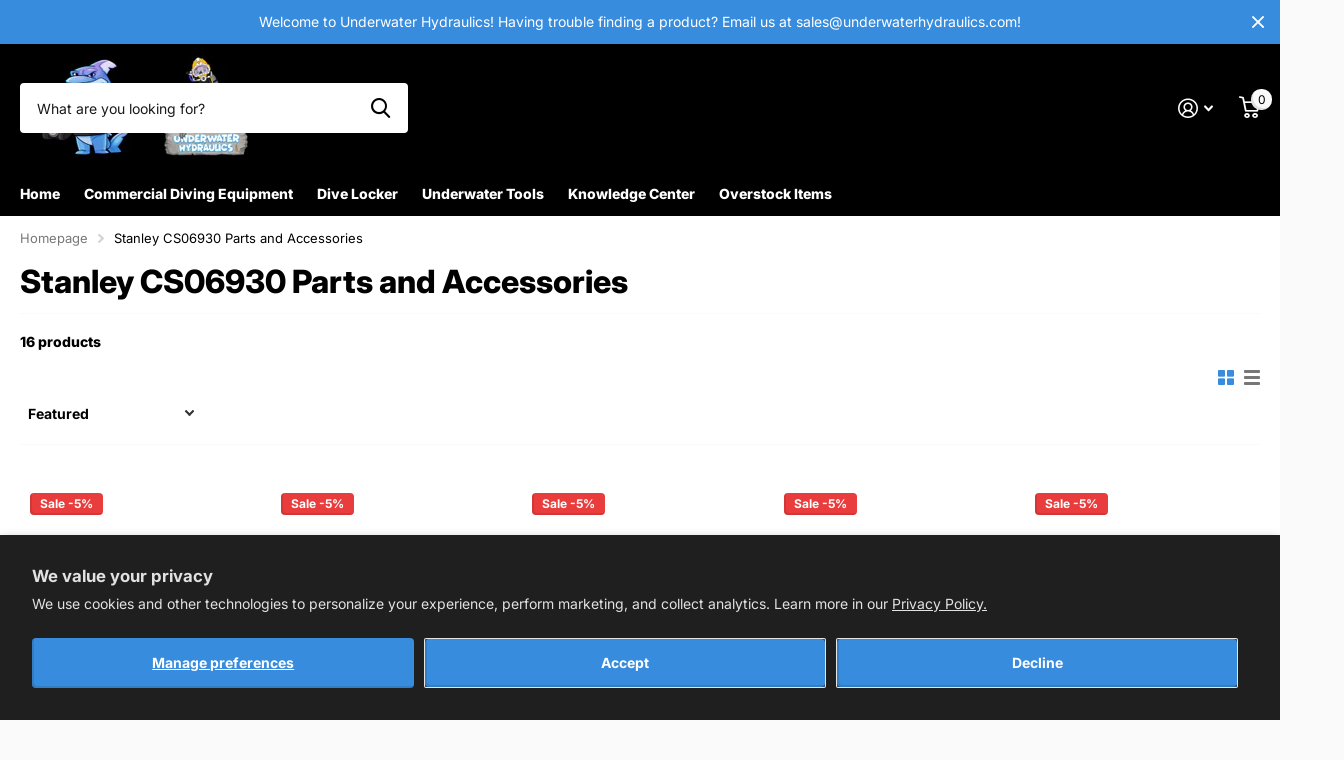

--- FILE ---
content_type: text/html; charset=utf-8
request_url: https://underwaterhydraulics.com/collections/cs06930-parts-and-accessories
body_size: 32157
content:
<!doctype html>
<html lang="en" data-theme="xtra" dir="ltr" class="no-js  ">
	<head>
		<meta charset="utf-8">
		<meta http-equiv="x-ua-compatible" content="ie=edge">
		<title>Stanley CS06930 Parts and Accessories &ndash; Underwater Hydraulics</title><meta name="theme-color" content="">
		<meta name="MobileOptimized" content="320">
		<meta name="HandheldFriendly" content="true">
		<meta name="viewport" content="width=device-width, initial-scale=1, minimum-scale=1, maximum-scale=5, viewport-fit=cover, shrink-to-fit=no">
		<meta name="msapplication-config" content="//underwaterhydraulics.com/cdn/shop/t/14/assets/browserconfig.xml?v=52024572095365081671701878111">
		<link rel="canonical" href="https://underwaterhydraulics.com/collections/cs06930-parts-and-accessories">
		<link rel="preconnect" href="https://fonts.shopifycdn.com" crossorigin><link rel="preload" as="style" href="//underwaterhydraulics.com/cdn/shop/t/14/assets/screen.css?v=129217649385215466831701878116">
		<link rel="preload" as="style" href="//underwaterhydraulics.com/cdn/shop/t/14/assets/theme-xtra.css?v=83787356234667403861701878116">
		<link rel="preload" as="style" href="//underwaterhydraulics.com/cdn/shop/t/14/assets/screen-settings.css?v=66816432768328121511766846755">
		
		<link rel="preload" as="font" href="//underwaterhydraulics.com/cdn/fonts/inter/inter_n8.d15c916037fee1656886aab64725534609d62cc8.woff2" type="font/woff2" crossorigin>
    <link rel="preload" as="font" href="//underwaterhydraulics.com/cdn/fonts/inter/inter_n4.b2a3f24c19b4de56e8871f609e73ca7f6d2e2bb9.woff2" type="font/woff2" crossorigin>
		<link rel="preload" as="font" href="//underwaterhydraulics.com/cdn/shop/t/14/assets/xtra.woff2?v=148596050453463492201701878117" crossorigin>
		<link href="//underwaterhydraulics.com/cdn/shop/t/14/assets/screen.css?v=129217649385215466831701878116" rel="stylesheet" type="text/css" media="screen" />
		<link href="//underwaterhydraulics.com/cdn/shop/t/14/assets/theme-xtra.css?v=83787356234667403861701878116" rel="stylesheet" type="text/css" media="screen" />
		<link href="//underwaterhydraulics.com/cdn/shop/t/14/assets/screen-settings.css?v=66816432768328121511766846755" rel="stylesheet" type="text/css" media="screen" />
		<noscript><link rel="stylesheet" href="//underwaterhydraulics.com/cdn/shop/t/14/assets/async-menu.css?v=46637512751524556091701878111"></noscript><link href="//underwaterhydraulics.com/cdn/shop/t/14/assets/page-collection.css?v=127868299400267201711701878115" rel="stylesheet" type="text/css" media="screen" />

<link rel="icon" href="//underwaterhydraulics.com/cdn/shop/files/Underwater_Hydraulics_Instagram_Logo.png?crop=center&height=32&v=1614734905&width=32" type="image/png">
			<link rel="mask-icon" href="safari-pinned-tab.svg" color="#333333">
			<link rel="apple-touch-icon" href="apple-touch-icon.png"><link rel="manifest" href="//underwaterhydraulics.com/cdn/shop/t/14/assets/manifest.json?v=29040392606353692311701878115">
		<script>document.documentElement.classList.remove('no-js'); document.documentElement.classList.add('js');</script>
		<meta name="msapplication-config" content="//underwaterhydraulics.com/cdn/shop/t/14/assets/browserconfig.xml?v=52024572095365081671701878111">
<meta property="og:title" content="Stanley CS06930 Parts and Accessories">
<meta property="og:type" content="product.group">
<meta property="og:description" content="Welcome to Underwater Hydraulics, your trusted online source for all commercial diving supplies. With over 25+ years of experience, our main focus is to provide top quality service and commercial diving equipment to our customers. We've got you covered in all aspects of commercial diving! ">
<meta property="og:site_name" content="Underwater Hydraulics">
<meta property="og:url" content="https://underwaterhydraulics.com/collections/cs06930-parts-and-accessories">

<meta property="og:image" content="http://underwaterhydraulics.com/cdn/shop/collections/Deep_Sea_Background_1.jpg?crop=center&height=500&v=1681419571&width=600">
<meta property="og:image:secure_url" content="https://underwaterhydraulics.com/cdn/shop/collections/Deep_Sea_Background_1.jpg?crop=center&height=500&v=1681419571&width=600">
<meta name="twitter:title" content="Stanley CS06930 Parts and Accessories">
<meta name="twitter:description" content="Welcome to Underwater Hydraulics, your trusted online source for all commercial diving supplies. With over 25+ years of experience, our main focus is to provide top quality service and commercial diving equipment to our customers. We've got you covered in all aspects of commercial diving! ">
<meta name="twitter:site" content="Underwater Hydraulics">

<meta property="twitter:image" content="http://underwaterhydraulics.com/cdn/shop/collections/Deep_Sea_Background_1.jpg?crop=center&height=500&v=1681419571&width=600">
<script type="application/ld+json">
  [{
      "@context": "http://schema.org/",
      "@type": "Organization",
      "url": "https://underwaterhydraulics.com/collections/cs06930-parts-and-accessories",
      "name": "Underwater Hydraulics",
      "legalName": "Underwater Hydraulics",
      "description": "Welcome to Underwater Hydraulics, your trusted online source for all commercial diving supplies. With over 25+ years of experience, our main focus is to provide top quality service and commercial diving equipment to our customers. We've got you covered in all aspects of commercial diving! ","contactPoint": {
        "@type": "ContactPoint",
        "contactType": "Customer service",
        "telephone": "5043286456"
      },
      "address": {
        "@type": "PostalAddress",
        "streetAddress": "1253 1st Ave",
        "addressLocality": "Harvey ",
        "postalCode": "70058",
        "addressCountry": "UNITED STATES"
      }
    },
    {
      "@context": "http://schema.org",
      "@type": "WebSite",
      "url": "https://underwaterhydraulics.com/collections/cs06930-parts-and-accessories",
      "name": "Underwater Hydraulics",
      "description": "Welcome to Underwater Hydraulics, your trusted online source for all commercial diving supplies. With over 25+ years of experience, our main focus is to provide top quality service and commercial diving equipment to our customers. We've got you covered in all aspects of commercial diving! ",
      "author": [
        {
          "@type": "Organization",
          "url": "https://www.someoneyouknow.online",
          "name": "Someoneyouknow",
          "address": {
            "@type": "PostalAddress",
            "streetAddress": "Wilhelminaplein 25",
            "addressLocality": "Eindhoven",
            "addressRegion": "NB",
            "postalCode": "5611 HG",
            "addressCountry": "NL"
          }
        }
      ]
    }
  ]
</script>

		<script>window.performance && window.performance.mark && window.performance.mark('shopify.content_for_header.start');</script><meta name="google-site-verification" content="9scqpRgEu56OZW6JntOIaD5JiAhS18IGbU-3iQjbt4E">
<meta id="shopify-digital-wallet" name="shopify-digital-wallet" content="/28438462517/digital_wallets/dialog">
<meta name="shopify-checkout-api-token" content="6c7943c089ec8fabf1e11e5f6bcc3189">
<link rel="alternate" type="application/atom+xml" title="Feed" href="/collections/cs06930-parts-and-accessories.atom" />
<link rel="alternate" type="application/json+oembed" href="https://underwaterhydraulics.com/collections/cs06930-parts-and-accessories.oembed">
<script async="async" src="/checkouts/internal/preloads.js?locale=en-US"></script>
<link rel="preconnect" href="https://shop.app" crossorigin="anonymous">
<script async="async" src="https://shop.app/checkouts/internal/preloads.js?locale=en-US&shop_id=28438462517" crossorigin="anonymous"></script>
<script id="apple-pay-shop-capabilities" type="application/json">{"shopId":28438462517,"countryCode":"US","currencyCode":"USD","merchantCapabilities":["supports3DS"],"merchantId":"gid:\/\/shopify\/Shop\/28438462517","merchantName":"Underwater Hydraulics","requiredBillingContactFields":["postalAddress","email","phone"],"requiredShippingContactFields":["postalAddress","email","phone"],"shippingType":"shipping","supportedNetworks":["visa","masterCard","amex","discover","elo","jcb"],"total":{"type":"pending","label":"Underwater Hydraulics","amount":"1.00"},"shopifyPaymentsEnabled":true,"supportsSubscriptions":true}</script>
<script id="shopify-features" type="application/json">{"accessToken":"6c7943c089ec8fabf1e11e5f6bcc3189","betas":["rich-media-storefront-analytics"],"domain":"underwaterhydraulics.com","predictiveSearch":true,"shopId":28438462517,"locale":"en"}</script>
<script>var Shopify = Shopify || {};
Shopify.shop = "commercial-diving-gear-and-equipment.myshopify.com";
Shopify.locale = "en";
Shopify.currency = {"active":"USD","rate":"1.0"};
Shopify.country = "US";
Shopify.theme = {"name":"Xtra - New Website - 12\/07\/2023","id":129448345653,"schema_name":"Xtra","schema_version":"4.0.1","theme_store_id":1609,"role":"main"};
Shopify.theme.handle = "null";
Shopify.theme.style = {"id":null,"handle":null};
Shopify.cdnHost = "underwaterhydraulics.com/cdn";
Shopify.routes = Shopify.routes || {};
Shopify.routes.root = "/";</script>
<script type="module">!function(o){(o.Shopify=o.Shopify||{}).modules=!0}(window);</script>
<script>!function(o){function n(){var o=[];function n(){o.push(Array.prototype.slice.apply(arguments))}return n.q=o,n}var t=o.Shopify=o.Shopify||{};t.loadFeatures=n(),t.autoloadFeatures=n()}(window);</script>
<script>
  window.ShopifyPay = window.ShopifyPay || {};
  window.ShopifyPay.apiHost = "shop.app\/pay";
  window.ShopifyPay.redirectState = null;
</script>
<script id="shop-js-analytics" type="application/json">{"pageType":"collection"}</script>
<script defer="defer" async type="module" src="//underwaterhydraulics.com/cdn/shopifycloud/shop-js/modules/v2/client.init-shop-cart-sync_DtuiiIyl.en.esm.js"></script>
<script defer="defer" async type="module" src="//underwaterhydraulics.com/cdn/shopifycloud/shop-js/modules/v2/chunk.common_CUHEfi5Q.esm.js"></script>
<script type="module">
  await import("//underwaterhydraulics.com/cdn/shopifycloud/shop-js/modules/v2/client.init-shop-cart-sync_DtuiiIyl.en.esm.js");
await import("//underwaterhydraulics.com/cdn/shopifycloud/shop-js/modules/v2/chunk.common_CUHEfi5Q.esm.js");

  window.Shopify.SignInWithShop?.initShopCartSync?.({"fedCMEnabled":true,"windoidEnabled":true});

</script>
<script>
  window.Shopify = window.Shopify || {};
  if (!window.Shopify.featureAssets) window.Shopify.featureAssets = {};
  window.Shopify.featureAssets['shop-js'] = {"shop-cart-sync":["modules/v2/client.shop-cart-sync_DFoTY42P.en.esm.js","modules/v2/chunk.common_CUHEfi5Q.esm.js"],"init-fed-cm":["modules/v2/client.init-fed-cm_D2UNy1i2.en.esm.js","modules/v2/chunk.common_CUHEfi5Q.esm.js"],"init-shop-email-lookup-coordinator":["modules/v2/client.init-shop-email-lookup-coordinator_BQEe2rDt.en.esm.js","modules/v2/chunk.common_CUHEfi5Q.esm.js"],"shop-cash-offers":["modules/v2/client.shop-cash-offers_3CTtReFF.en.esm.js","modules/v2/chunk.common_CUHEfi5Q.esm.js","modules/v2/chunk.modal_BewljZkx.esm.js"],"shop-button":["modules/v2/client.shop-button_C6oxCjDL.en.esm.js","modules/v2/chunk.common_CUHEfi5Q.esm.js"],"init-windoid":["modules/v2/client.init-windoid_5pix8xhK.en.esm.js","modules/v2/chunk.common_CUHEfi5Q.esm.js"],"avatar":["modules/v2/client.avatar_BTnouDA3.en.esm.js"],"init-shop-cart-sync":["modules/v2/client.init-shop-cart-sync_DtuiiIyl.en.esm.js","modules/v2/chunk.common_CUHEfi5Q.esm.js"],"shop-toast-manager":["modules/v2/client.shop-toast-manager_BYv_8cH1.en.esm.js","modules/v2/chunk.common_CUHEfi5Q.esm.js"],"pay-button":["modules/v2/client.pay-button_FnF9EIkY.en.esm.js","modules/v2/chunk.common_CUHEfi5Q.esm.js"],"shop-login-button":["modules/v2/client.shop-login-button_CH1KUpOf.en.esm.js","modules/v2/chunk.common_CUHEfi5Q.esm.js","modules/v2/chunk.modal_BewljZkx.esm.js"],"init-customer-accounts-sign-up":["modules/v2/client.init-customer-accounts-sign-up_aj7QGgYS.en.esm.js","modules/v2/client.shop-login-button_CH1KUpOf.en.esm.js","modules/v2/chunk.common_CUHEfi5Q.esm.js","modules/v2/chunk.modal_BewljZkx.esm.js"],"init-shop-for-new-customer-accounts":["modules/v2/client.init-shop-for-new-customer-accounts_NbnYRf_7.en.esm.js","modules/v2/client.shop-login-button_CH1KUpOf.en.esm.js","modules/v2/chunk.common_CUHEfi5Q.esm.js","modules/v2/chunk.modal_BewljZkx.esm.js"],"init-customer-accounts":["modules/v2/client.init-customer-accounts_ppedhqCH.en.esm.js","modules/v2/client.shop-login-button_CH1KUpOf.en.esm.js","modules/v2/chunk.common_CUHEfi5Q.esm.js","modules/v2/chunk.modal_BewljZkx.esm.js"],"shop-follow-button":["modules/v2/client.shop-follow-button_CMIBBa6u.en.esm.js","modules/v2/chunk.common_CUHEfi5Q.esm.js","modules/v2/chunk.modal_BewljZkx.esm.js"],"lead-capture":["modules/v2/client.lead-capture_But0hIyf.en.esm.js","modules/v2/chunk.common_CUHEfi5Q.esm.js","modules/v2/chunk.modal_BewljZkx.esm.js"],"checkout-modal":["modules/v2/client.checkout-modal_BBxc70dQ.en.esm.js","modules/v2/chunk.common_CUHEfi5Q.esm.js","modules/v2/chunk.modal_BewljZkx.esm.js"],"shop-login":["modules/v2/client.shop-login_hM3Q17Kl.en.esm.js","modules/v2/chunk.common_CUHEfi5Q.esm.js","modules/v2/chunk.modal_BewljZkx.esm.js"],"payment-terms":["modules/v2/client.payment-terms_CAtGlQYS.en.esm.js","modules/v2/chunk.common_CUHEfi5Q.esm.js","modules/v2/chunk.modal_BewljZkx.esm.js"]};
</script>
<script>(function() {
  var isLoaded = false;
  function asyncLoad() {
    if (isLoaded) return;
    isLoaded = true;
    var urls = ["https:\/\/outlanefeatures.com\/static\/outlane-features.js?shop=commercial-diving-gear-and-equipment.myshopify.com","https:\/\/contactform.hulkapps.com\/skeletopapp.js?shop=commercial-diving-gear-and-equipment.myshopify.com","https:\/\/ecommplugins-scripts.trustpilot.com\/v2.1\/js\/header.min.js?settings=eyJrZXkiOiIzY0lXeUU5eG9DSDE5TlJTIiwicyI6Im5vbmUifQ==\u0026shop=commercial-diving-gear-and-equipment.myshopify.com","https:\/\/ecommplugins-trustboxsettings.trustpilot.com\/commercial-diving-gear-and-equipment.myshopify.com.js?settings=1623273329276\u0026shop=commercial-diving-gear-and-equipment.myshopify.com","https:\/\/widget.trustpilot.com\/bootstrap\/v5\/tp.widget.sync.bootstrap.min.js?shop=commercial-diving-gear-and-equipment.myshopify.com","https:\/\/d33a6lvgbd0fej.cloudfront.net\/script_tag\/secomapp.scripttag.js?shop=commercial-diving-gear-and-equipment.myshopify.com","https:\/\/d33a6lvgbd0fej.cloudfront.net\/script_tag\/secomapp.scripttag.js?shop=commercial-diving-gear-and-equipment.myshopify.com"];
    for (var i = 0; i < urls.length; i++) {
      var s = document.createElement('script');
      s.type = 'text/javascript';
      s.async = true;
      s.src = urls[i];
      var x = document.getElementsByTagName('script')[0];
      x.parentNode.insertBefore(s, x);
    }
  };
  if(window.attachEvent) {
    window.attachEvent('onload', asyncLoad);
  } else {
    window.addEventListener('load', asyncLoad, false);
  }
})();</script>
<script id="__st">var __st={"a":28438462517,"offset":-21600,"reqid":"be8e3964-2956-435a-82f1-2fa051d5a2aa-1766922218","pageurl":"underwaterhydraulics.com\/collections\/cs06930-parts-and-accessories","u":"df8832d8322d","p":"collection","rtyp":"collection","rid":156939386933};</script>
<script>window.ShopifyPaypalV4VisibilityTracking = true;</script>
<script id="captcha-bootstrap">!function(){'use strict';const t='contact',e='account',n='new_comment',o=[[t,t],['blogs',n],['comments',n],[t,'customer']],c=[[e,'customer_login'],[e,'guest_login'],[e,'recover_customer_password'],[e,'create_customer']],r=t=>t.map((([t,e])=>`form[action*='/${t}']:not([data-nocaptcha='true']) input[name='form_type'][value='${e}']`)).join(','),a=t=>()=>t?[...document.querySelectorAll(t)].map((t=>t.form)):[];function s(){const t=[...o],e=r(t);return a(e)}const i='password',u='form_key',d=['recaptcha-v3-token','g-recaptcha-response','h-captcha-response',i],f=()=>{try{return window.sessionStorage}catch{return}},m='__shopify_v',_=t=>t.elements[u];function p(t,e,n=!1){try{const o=window.sessionStorage,c=JSON.parse(o.getItem(e)),{data:r}=function(t){const{data:e,action:n}=t;return t[m]||n?{data:e,action:n}:{data:t,action:n}}(c);for(const[e,n]of Object.entries(r))t.elements[e]&&(t.elements[e].value=n);n&&o.removeItem(e)}catch(o){console.error('form repopulation failed',{error:o})}}const l='form_type',E='cptcha';function T(t){t.dataset[E]=!0}const w=window,h=w.document,L='Shopify',v='ce_forms',y='captcha';let A=!1;((t,e)=>{const n=(g='f06e6c50-85a8-45c8-87d0-21a2b65856fe',I='https://cdn.shopify.com/shopifycloud/storefront-forms-hcaptcha/ce_storefront_forms_captcha_hcaptcha.v1.5.2.iife.js',D={infoText:'Protected by hCaptcha',privacyText:'Privacy',termsText:'Terms'},(t,e,n)=>{const o=w[L][v],c=o.bindForm;if(c)return c(t,g,e,D).then(n);var r;o.q.push([[t,g,e,D],n]),r=I,A||(h.body.append(Object.assign(h.createElement('script'),{id:'captcha-provider',async:!0,src:r})),A=!0)});var g,I,D;w[L]=w[L]||{},w[L][v]=w[L][v]||{},w[L][v].q=[],w[L][y]=w[L][y]||{},w[L][y].protect=function(t,e){n(t,void 0,e),T(t)},Object.freeze(w[L][y]),function(t,e,n,w,h,L){const[v,y,A,g]=function(t,e,n){const i=e?o:[],u=t?c:[],d=[...i,...u],f=r(d),m=r(i),_=r(d.filter((([t,e])=>n.includes(e))));return[a(f),a(m),a(_),s()]}(w,h,L),I=t=>{const e=t.target;return e instanceof HTMLFormElement?e:e&&e.form},D=t=>v().includes(t);t.addEventListener('submit',(t=>{const e=I(t);if(!e)return;const n=D(e)&&!e.dataset.hcaptchaBound&&!e.dataset.recaptchaBound,o=_(e),c=g().includes(e)&&(!o||!o.value);(n||c)&&t.preventDefault(),c&&!n&&(function(t){try{if(!f())return;!function(t){const e=f();if(!e)return;const n=_(t);if(!n)return;const o=n.value;o&&e.removeItem(o)}(t);const e=Array.from(Array(32),(()=>Math.random().toString(36)[2])).join('');!function(t,e){_(t)||t.append(Object.assign(document.createElement('input'),{type:'hidden',name:u})),t.elements[u].value=e}(t,e),function(t,e){const n=f();if(!n)return;const o=[...t.querySelectorAll(`input[type='${i}']`)].map((({name:t})=>t)),c=[...d,...o],r={};for(const[a,s]of new FormData(t).entries())c.includes(a)||(r[a]=s);n.setItem(e,JSON.stringify({[m]:1,action:t.action,data:r}))}(t,e)}catch(e){console.error('failed to persist form',e)}}(e),e.submit())}));const S=(t,e)=>{t&&!t.dataset[E]&&(n(t,e.some((e=>e===t))),T(t))};for(const o of['focusin','change'])t.addEventListener(o,(t=>{const e=I(t);D(e)&&S(e,y())}));const B=e.get('form_key'),M=e.get(l),P=B&&M;t.addEventListener('DOMContentLoaded',(()=>{const t=y();if(P)for(const e of t)e.elements[l].value===M&&p(e,B);[...new Set([...A(),...v().filter((t=>'true'===t.dataset.shopifyCaptcha))])].forEach((e=>S(e,t)))}))}(h,new URLSearchParams(w.location.search),n,t,e,['guest_login'])})(!0,!0)}();</script>
<script integrity="sha256-4kQ18oKyAcykRKYeNunJcIwy7WH5gtpwJnB7kiuLZ1E=" data-source-attribution="shopify.loadfeatures" defer="defer" src="//underwaterhydraulics.com/cdn/shopifycloud/storefront/assets/storefront/load_feature-a0a9edcb.js" crossorigin="anonymous"></script>
<script crossorigin="anonymous" defer="defer" src="//underwaterhydraulics.com/cdn/shopifycloud/storefront/assets/shopify_pay/storefront-65b4c6d7.js?v=20250812"></script>
<script data-source-attribution="shopify.dynamic_checkout.dynamic.init">var Shopify=Shopify||{};Shopify.PaymentButton=Shopify.PaymentButton||{isStorefrontPortableWallets:!0,init:function(){window.Shopify.PaymentButton.init=function(){};var t=document.createElement("script");t.src="https://underwaterhydraulics.com/cdn/shopifycloud/portable-wallets/latest/portable-wallets.en.js",t.type="module",document.head.appendChild(t)}};
</script>
<script data-source-attribution="shopify.dynamic_checkout.buyer_consent">
  function portableWalletsHideBuyerConsent(e){var t=document.getElementById("shopify-buyer-consent"),n=document.getElementById("shopify-subscription-policy-button");t&&n&&(t.classList.add("hidden"),t.setAttribute("aria-hidden","true"),n.removeEventListener("click",e))}function portableWalletsShowBuyerConsent(e){var t=document.getElementById("shopify-buyer-consent"),n=document.getElementById("shopify-subscription-policy-button");t&&n&&(t.classList.remove("hidden"),t.removeAttribute("aria-hidden"),n.addEventListener("click",e))}window.Shopify?.PaymentButton&&(window.Shopify.PaymentButton.hideBuyerConsent=portableWalletsHideBuyerConsent,window.Shopify.PaymentButton.showBuyerConsent=portableWalletsShowBuyerConsent);
</script>
<script data-source-attribution="shopify.dynamic_checkout.cart.bootstrap">document.addEventListener("DOMContentLoaded",(function(){function t(){return document.querySelector("shopify-accelerated-checkout-cart, shopify-accelerated-checkout")}if(t())Shopify.PaymentButton.init();else{new MutationObserver((function(e,n){t()&&(Shopify.PaymentButton.init(),n.disconnect())})).observe(document.body,{childList:!0,subtree:!0})}}));
</script>
<script id='scb4127' type='text/javascript' async='' src='https://underwaterhydraulics.com/cdn/shopifycloud/privacy-banner/storefront-banner.js'></script><link id="shopify-accelerated-checkout-styles" rel="stylesheet" media="screen" href="https://underwaterhydraulics.com/cdn/shopifycloud/portable-wallets/latest/accelerated-checkout-backwards-compat.css" crossorigin="anonymous">
<style id="shopify-accelerated-checkout-cart">
        #shopify-buyer-consent {
  margin-top: 1em;
  display: inline-block;
  width: 100%;
}

#shopify-buyer-consent.hidden {
  display: none;
}

#shopify-subscription-policy-button {
  background: none;
  border: none;
  padding: 0;
  text-decoration: underline;
  font-size: inherit;
  cursor: pointer;
}

#shopify-subscription-policy-button::before {
  box-shadow: none;
}

      </style>

<script>window.performance && window.performance.mark && window.performance.mark('shopify.content_for_header.end');</script>
		
	<link href="https://monorail-edge.shopifysvc.com" rel="dns-prefetch">
<script>(function(){if ("sendBeacon" in navigator && "performance" in window) {try {var session_token_from_headers = performance.getEntriesByType('navigation')[0].serverTiming.find(x => x.name == '_s').description;} catch {var session_token_from_headers = undefined;}var session_cookie_matches = document.cookie.match(/_shopify_s=([^;]*)/);var session_token_from_cookie = session_cookie_matches && session_cookie_matches.length === 2 ? session_cookie_matches[1] : "";var session_token = session_token_from_headers || session_token_from_cookie || "";function handle_abandonment_event(e) {var entries = performance.getEntries().filter(function(entry) {return /monorail-edge.shopifysvc.com/.test(entry.name);});if (!window.abandonment_tracked && entries.length === 0) {window.abandonment_tracked = true;var currentMs = Date.now();var navigation_start = performance.timing.navigationStart;var payload = {shop_id: 28438462517,url: window.location.href,navigation_start,duration: currentMs - navigation_start,session_token,page_type: "collection"};window.navigator.sendBeacon("https://monorail-edge.shopifysvc.com/v1/produce", JSON.stringify({schema_id: "online_store_buyer_site_abandonment/1.1",payload: payload,metadata: {event_created_at_ms: currentMs,event_sent_at_ms: currentMs}}));}}window.addEventListener('pagehide', handle_abandonment_event);}}());</script>
<script id="web-pixels-manager-setup">(function e(e,d,r,n,o){if(void 0===o&&(o={}),!Boolean(null===(a=null===(i=window.Shopify)||void 0===i?void 0:i.analytics)||void 0===a?void 0:a.replayQueue)){var i,a;window.Shopify=window.Shopify||{};var t=window.Shopify;t.analytics=t.analytics||{};var s=t.analytics;s.replayQueue=[],s.publish=function(e,d,r){return s.replayQueue.push([e,d,r]),!0};try{self.performance.mark("wpm:start")}catch(e){}var l=function(){var e={modern:/Edge?\/(1{2}[4-9]|1[2-9]\d|[2-9]\d{2}|\d{4,})\.\d+(\.\d+|)|Firefox\/(1{2}[4-9]|1[2-9]\d|[2-9]\d{2}|\d{4,})\.\d+(\.\d+|)|Chrom(ium|e)\/(9{2}|\d{3,})\.\d+(\.\d+|)|(Maci|X1{2}).+ Version\/(15\.\d+|(1[6-9]|[2-9]\d|\d{3,})\.\d+)([,.]\d+|)( \(\w+\)|)( Mobile\/\w+|) Safari\/|Chrome.+OPR\/(9{2}|\d{3,})\.\d+\.\d+|(CPU[ +]OS|iPhone[ +]OS|CPU[ +]iPhone|CPU IPhone OS|CPU iPad OS)[ +]+(15[._]\d+|(1[6-9]|[2-9]\d|\d{3,})[._]\d+)([._]\d+|)|Android:?[ /-](13[3-9]|1[4-9]\d|[2-9]\d{2}|\d{4,})(\.\d+|)(\.\d+|)|Android.+Firefox\/(13[5-9]|1[4-9]\d|[2-9]\d{2}|\d{4,})\.\d+(\.\d+|)|Android.+Chrom(ium|e)\/(13[3-9]|1[4-9]\d|[2-9]\d{2}|\d{4,})\.\d+(\.\d+|)|SamsungBrowser\/([2-9]\d|\d{3,})\.\d+/,legacy:/Edge?\/(1[6-9]|[2-9]\d|\d{3,})\.\d+(\.\d+|)|Firefox\/(5[4-9]|[6-9]\d|\d{3,})\.\d+(\.\d+|)|Chrom(ium|e)\/(5[1-9]|[6-9]\d|\d{3,})\.\d+(\.\d+|)([\d.]+$|.*Safari\/(?![\d.]+ Edge\/[\d.]+$))|(Maci|X1{2}).+ Version\/(10\.\d+|(1[1-9]|[2-9]\d|\d{3,})\.\d+)([,.]\d+|)( \(\w+\)|)( Mobile\/\w+|) Safari\/|Chrome.+OPR\/(3[89]|[4-9]\d|\d{3,})\.\d+\.\d+|(CPU[ +]OS|iPhone[ +]OS|CPU[ +]iPhone|CPU IPhone OS|CPU iPad OS)[ +]+(10[._]\d+|(1[1-9]|[2-9]\d|\d{3,})[._]\d+)([._]\d+|)|Android:?[ /-](13[3-9]|1[4-9]\d|[2-9]\d{2}|\d{4,})(\.\d+|)(\.\d+|)|Mobile Safari.+OPR\/([89]\d|\d{3,})\.\d+\.\d+|Android.+Firefox\/(13[5-9]|1[4-9]\d|[2-9]\d{2}|\d{4,})\.\d+(\.\d+|)|Android.+Chrom(ium|e)\/(13[3-9]|1[4-9]\d|[2-9]\d{2}|\d{4,})\.\d+(\.\d+|)|Android.+(UC? ?Browser|UCWEB|U3)[ /]?(15\.([5-9]|\d{2,})|(1[6-9]|[2-9]\d|\d{3,})\.\d+)\.\d+|SamsungBrowser\/(5\.\d+|([6-9]|\d{2,})\.\d+)|Android.+MQ{2}Browser\/(14(\.(9|\d{2,})|)|(1[5-9]|[2-9]\d|\d{3,})(\.\d+|))(\.\d+|)|K[Aa][Ii]OS\/(3\.\d+|([4-9]|\d{2,})\.\d+)(\.\d+|)/},d=e.modern,r=e.legacy,n=navigator.userAgent;return n.match(d)?"modern":n.match(r)?"legacy":"unknown"}(),u="modern"===l?"modern":"legacy",c=(null!=n?n:{modern:"",legacy:""})[u],f=function(e){return[e.baseUrl,"/wpm","/b",e.hashVersion,"modern"===e.buildTarget?"m":"l",".js"].join("")}({baseUrl:d,hashVersion:r,buildTarget:u}),m=function(e){var d=e.version,r=e.bundleTarget,n=e.surface,o=e.pageUrl,i=e.monorailEndpoint;return{emit:function(e){var a=e.status,t=e.errorMsg,s=(new Date).getTime(),l=JSON.stringify({metadata:{event_sent_at_ms:s},events:[{schema_id:"web_pixels_manager_load/3.1",payload:{version:d,bundle_target:r,page_url:o,status:a,surface:n,error_msg:t},metadata:{event_created_at_ms:s}}]});if(!i)return console&&console.warn&&console.warn("[Web Pixels Manager] No Monorail endpoint provided, skipping logging."),!1;try{return self.navigator.sendBeacon.bind(self.navigator)(i,l)}catch(e){}var u=new XMLHttpRequest;try{return u.open("POST",i,!0),u.setRequestHeader("Content-Type","text/plain"),u.send(l),!0}catch(e){return console&&console.warn&&console.warn("[Web Pixels Manager] Got an unhandled error while logging to Monorail."),!1}}}}({version:r,bundleTarget:l,surface:e.surface,pageUrl:self.location.href,monorailEndpoint:e.monorailEndpoint});try{o.browserTarget=l,function(e){var d=e.src,r=e.async,n=void 0===r||r,o=e.onload,i=e.onerror,a=e.sri,t=e.scriptDataAttributes,s=void 0===t?{}:t,l=document.createElement("script"),u=document.querySelector("head"),c=document.querySelector("body");if(l.async=n,l.src=d,a&&(l.integrity=a,l.crossOrigin="anonymous"),s)for(var f in s)if(Object.prototype.hasOwnProperty.call(s,f))try{l.dataset[f]=s[f]}catch(e){}if(o&&l.addEventListener("load",o),i&&l.addEventListener("error",i),u)u.appendChild(l);else{if(!c)throw new Error("Did not find a head or body element to append the script");c.appendChild(l)}}({src:f,async:!0,onload:function(){if(!function(){var e,d;return Boolean(null===(d=null===(e=window.Shopify)||void 0===e?void 0:e.analytics)||void 0===d?void 0:d.initialized)}()){var d=window.webPixelsManager.init(e)||void 0;if(d){var r=window.Shopify.analytics;r.replayQueue.forEach((function(e){var r=e[0],n=e[1],o=e[2];d.publishCustomEvent(r,n,o)})),r.replayQueue=[],r.publish=d.publishCustomEvent,r.visitor=d.visitor,r.initialized=!0}}},onerror:function(){return m.emit({status:"failed",errorMsg:"".concat(f," has failed to load")})},sri:function(e){var d=/^sha384-[A-Za-z0-9+/=]+$/;return"string"==typeof e&&d.test(e)}(c)?c:"",scriptDataAttributes:o}),m.emit({status:"loading"})}catch(e){m.emit({status:"failed",errorMsg:(null==e?void 0:e.message)||"Unknown error"})}}})({shopId: 28438462517,storefrontBaseUrl: "https://underwaterhydraulics.com",extensionsBaseUrl: "https://extensions.shopifycdn.com/cdn/shopifycloud/web-pixels-manager",monorailEndpoint: "https://monorail-edge.shopifysvc.com/unstable/produce_batch",surface: "storefront-renderer",enabledBetaFlags: ["2dca8a86","a0d5f9d2"],webPixelsConfigList: [{"id":"940507189","configuration":"{\"webPixelName\":\"Judge.me\"}","eventPayloadVersion":"v1","runtimeContext":"STRICT","scriptVersion":"34ad157958823915625854214640f0bf","type":"APP","apiClientId":683015,"privacyPurposes":["ANALYTICS"],"dataSharingAdjustments":{"protectedCustomerApprovalScopes":["read_customer_email","read_customer_name","read_customer_personal_data","read_customer_phone"]}},{"id":"493977653","configuration":"{\"config\":\"{\\\"pixel_id\\\":\\\"G-BZSL2N4CS0\\\",\\\"target_country\\\":\\\"US\\\",\\\"gtag_events\\\":[{\\\"type\\\":\\\"begin_checkout\\\",\\\"action_label\\\":\\\"G-BZSL2N4CS0\\\"},{\\\"type\\\":\\\"search\\\",\\\"action_label\\\":\\\"G-BZSL2N4CS0\\\"},{\\\"type\\\":\\\"view_item\\\",\\\"action_label\\\":[\\\"G-BZSL2N4CS0\\\",\\\"MC-T04RVFKMQJ\\\"]},{\\\"type\\\":\\\"purchase\\\",\\\"action_label\\\":[\\\"G-BZSL2N4CS0\\\",\\\"MC-T04RVFKMQJ\\\"]},{\\\"type\\\":\\\"page_view\\\",\\\"action_label\\\":[\\\"G-BZSL2N4CS0\\\",\\\"MC-T04RVFKMQJ\\\"]},{\\\"type\\\":\\\"add_payment_info\\\",\\\"action_label\\\":\\\"G-BZSL2N4CS0\\\"},{\\\"type\\\":\\\"add_to_cart\\\",\\\"action_label\\\":\\\"G-BZSL2N4CS0\\\"}],\\\"enable_monitoring_mode\\\":false}\"}","eventPayloadVersion":"v1","runtimeContext":"OPEN","scriptVersion":"b2a88bafab3e21179ed38636efcd8a93","type":"APP","apiClientId":1780363,"privacyPurposes":[],"dataSharingAdjustments":{"protectedCustomerApprovalScopes":["read_customer_address","read_customer_email","read_customer_name","read_customer_personal_data","read_customer_phone"]}},{"id":"14057525","configuration":"{\"myshopifyDomain\":\"commercial-diving-gear-and-equipment.myshopify.com\"}","eventPayloadVersion":"v1","runtimeContext":"STRICT","scriptVersion":"23b97d18e2aa74363140dc29c9284e87","type":"APP","apiClientId":2775569,"privacyPurposes":["ANALYTICS","MARKETING","SALE_OF_DATA"],"dataSharingAdjustments":{"protectedCustomerApprovalScopes":["read_customer_address","read_customer_email","read_customer_name","read_customer_phone","read_customer_personal_data"]}},{"id":"shopify-app-pixel","configuration":"{}","eventPayloadVersion":"v1","runtimeContext":"STRICT","scriptVersion":"0450","apiClientId":"shopify-pixel","type":"APP","privacyPurposes":["ANALYTICS","MARKETING"]},{"id":"shopify-custom-pixel","eventPayloadVersion":"v1","runtimeContext":"LAX","scriptVersion":"0450","apiClientId":"shopify-pixel","type":"CUSTOM","privacyPurposes":["ANALYTICS","MARKETING"]}],isMerchantRequest: false,initData: {"shop":{"name":"Underwater Hydraulics","paymentSettings":{"currencyCode":"USD"},"myshopifyDomain":"commercial-diving-gear-and-equipment.myshopify.com","countryCode":"US","storefrontUrl":"https:\/\/underwaterhydraulics.com"},"customer":null,"cart":null,"checkout":null,"productVariants":[],"purchasingCompany":null},},"https://underwaterhydraulics.com/cdn","da62cc92w68dfea28pcf9825a4m392e00d0",{"modern":"","legacy":""},{"shopId":"28438462517","storefrontBaseUrl":"https:\/\/underwaterhydraulics.com","extensionBaseUrl":"https:\/\/extensions.shopifycdn.com\/cdn\/shopifycloud\/web-pixels-manager","surface":"storefront-renderer","enabledBetaFlags":"[\"2dca8a86\", \"a0d5f9d2\"]","isMerchantRequest":"false","hashVersion":"da62cc92w68dfea28pcf9825a4m392e00d0","publish":"custom","events":"[[\"page_viewed\",{}],[\"collection_viewed\",{\"collection\":{\"id\":\"156939386933\",\"title\":\"Stanley CS06930 Parts and Accessories\",\"productVariants\":[{\"price\":{\"amount\":61.65,\"currencyCode\":\"USD\"},\"product\":{\"title\":\"Stanley 07638 15\\\" Saw Bar (CS06)\",\"vendor\":\"Stanley Hydraulics\",\"id\":\"4400855187509\",\"untranslatedTitle\":\"Stanley 07638 15\\\" Saw Bar (CS06)\",\"url\":\"\/products\/stanley-07638-15-saw-bar\",\"type\":\"Bar\"},\"id\":\"31457256013877\",\"image\":{\"src\":\"\/\/underwaterhydraulics.com\/cdn\/shop\/products\/07638WebsitePicture.jpg?v=1612202638\"},\"sku\":\"07638\",\"title\":\"Default Title\",\"untranslatedTitle\":\"Default Title\"},{\"price\":{\"amount\":31.31,\"currencyCode\":\"USD\"},\"product\":{\"title\":\"Stanley 07641 15\\\" Saw Chain (CS06)\",\"vendor\":\"Stanley Hydraulics\",\"id\":\"4400853549109\",\"untranslatedTitle\":\"Stanley 07641 15\\\" Saw Chain (CS06)\",\"url\":\"\/products\/stanley-07641-15-saw-chain\",\"type\":\"Chain\"},\"id\":\"31457249722421\",\"image\":{\"src\":\"\/\/underwaterhydraulics.com\/cdn\/shop\/products\/07641WebsitePicture.jpg?v=1612202638\"},\"sku\":\"07641\",\"title\":\"Default Title\",\"untranslatedTitle\":\"Default Title\"},{\"price\":{\"amount\":97.85,\"currencyCode\":\"USD\"},\"product\":{\"title\":\"Stanley 07639 20\\\" Saw Bar (CS06)\",\"vendor\":\"Stanley Hydraulics\",\"id\":\"4400816095285\",\"untranslatedTitle\":\"Stanley 07639 20\\\" Saw Bar (CS06)\",\"url\":\"\/products\/stanley-07639-20-saw-bar\",\"type\":\"Bar\"},\"id\":\"31456912310325\",\"image\":{\"src\":\"\/\/underwaterhydraulics.com\/cdn\/shop\/products\/07639WebsitePicture.jpg?v=1612202637\"},\"sku\":\"07639\",\"title\":\"Default Title\",\"untranslatedTitle\":\"Default Title\"},{\"price\":{\"amount\":31.31,\"currencyCode\":\"USD\"},\"product\":{\"title\":\"Stanley 07642 20\\\" Saw Chain (CS06)\",\"vendor\":\"Stanley Hydraulics\",\"id\":\"4400817242165\",\"untranslatedTitle\":\"Stanley 07642 20\\\" Saw Chain (CS06)\",\"url\":\"\/products\/stanley-07642-20-saw-chain\",\"type\":\"Chain\"},\"id\":\"31456921452597\",\"image\":{\"src\":\"\/\/underwaterhydraulics.com\/cdn\/shop\/products\/07641WebsitePicture_e7a7827c-fa95-4a76-8638-e77db3d94c63.jpg?v=1612202637\"},\"sku\":\"07642\",\"title\":\"Default Title\",\"untranslatedTitle\":\"Default Title\"},{\"price\":{\"amount\":33.27,\"currencyCode\":\"USD\"},\"product\":{\"title\":\"Stanley 06830 18\\\" Hose Whip (-8 SAE x 1\/2\\\" MNPT)\",\"vendor\":\"Stanley Hydraulics\",\"id\":\"4388995006517\",\"untranslatedTitle\":\"Stanley 06830 18\\\" Hose Whip (-8 SAE x 1\/2\\\" MNPT)\",\"url\":\"\/products\/stanley-08630-18-inch-hose-whip-8-sae-x-1-2-mnpt\",\"type\":\"Whip\"},\"id\":\"31406523023413\",\"image\":{\"src\":\"\/\/underwaterhydraulics.com\/cdn\/shop\/products\/06830WebsitePicture.jpg?v=1612202628\"},\"sku\":\"06830\",\"title\":\"Default Title\",\"untranslatedTitle\":\"Default Title\"},{\"price\":{\"amount\":87.09,\"currencyCode\":\"USD\"},\"product\":{\"title\":\"Stanley 03974 1\/2\\\" Coupler Set\",\"vendor\":\"Stanley Hydraulics\",\"id\":\"4388924031029\",\"untranslatedTitle\":\"Stanley 03974 1\/2\\\" Coupler Set\",\"url\":\"\/products\/stanley-03974-1-2-coupler-set\",\"type\":\"Coupler Set\"},\"id\":\"31406146912309\",\"image\":{\"src\":\"\/\/underwaterhydraulics.com\/cdn\/shop\/products\/03971WebsitePicture_711159aa-6c3a-48b0-9d0d-3a893b31698c.jpg?v=1612202628\"},\"sku\":\"03974\",\"title\":\"Default Title\",\"untranslatedTitle\":\"Default Title\"},{\"price\":{\"amount\":32.96,\"currencyCode\":\"USD\"},\"product\":{\"title\":\"Stanley 01652 12\\\" Hose Whip (-8 SAE x 3\/8\\\" MNPT)\",\"vendor\":\"Stanley Hydraulics\",\"id\":\"4389347754037\",\"untranslatedTitle\":\"Stanley 01652 12\\\" Hose Whip (-8 SAE x 3\/8\\\" MNPT)\",\"url\":\"\/products\/stanley-01652-12-hose-whip-8-sae-x-3-8-mnpt\",\"type\":\"Whip\"},\"id\":\"31407511732277\",\"image\":{\"src\":\"\/\/underwaterhydraulics.com\/cdn\/shop\/products\/01652WebsitePicture1.jpg?v=1612202629\"},\"sku\":\"01652\",\"title\":\"Default Title\",\"untranslatedTitle\":\"Default Title\"},{\"price\":{\"amount\":70.45,\"currencyCode\":\"USD\"},\"product\":{\"title\":\"Stanley 03971 3\/8\\\" Coupler Set\",\"vendor\":\"Stanley Hydraulics\",\"id\":\"4388923047989\",\"untranslatedTitle\":\"Stanley 03971 3\/8\\\" Coupler Set\",\"url\":\"\/products\/stanley-03971-3-8-coupler-set\",\"type\":\"Coupler Set\"},\"id\":\"31406140096565\",\"image\":{\"src\":\"\/\/underwaterhydraulics.com\/cdn\/shop\/products\/03971WebsitePicture.jpg?v=1612202627\"},\"sku\":\"03971\",\"title\":\"Default Title\",\"untranslatedTitle\":\"Default Title\"},{\"price\":{\"amount\":72.41,\"currencyCode\":\"USD\"},\"product\":{\"title\":\"Stanley 07830 CS06 Seal Kit\",\"vendor\":\"Stanley Hydraulics\",\"id\":\"4411550564405\",\"untranslatedTitle\":\"Stanley 07830 CS06 Seal Kit\",\"url\":\"\/products\/stanley-07830-cs06-seal-kit\",\"type\":\"Seal Kit\"},\"id\":\"31505645731893\",\"image\":{\"src\":\"\/\/underwaterhydraulics.com\/cdn\/shop\/products\/07830CS06SealKitWebsitePircture.jpg?v=1612202640\"},\"sku\":\"07830\",\"title\":\"Default Title\",\"untranslatedTitle\":\"Default Title\"},{\"price\":{\"amount\":1010.43,\"currencyCode\":\"USD\"},\"product\":{\"title\":\"Stanley 58634 1\/2\\\" x 1\/2\\\" x 50' Molded Twinline Hydraulic Hose w\/ Flush Face Fittings\",\"vendor\":\"Stanley Hydraulics\",\"id\":\"4502647308341\",\"untranslatedTitle\":\"Stanley 58634 1\/2\\\" x 1\/2\\\" x 50' Molded Twinline Hydraulic Hose w\/ Flush Face Fittings\",\"url\":\"\/products\/stanley-58634-1-2-x-50-hydraulic-twinline-hose-w-couplers\",\"type\":\"Hose\"},\"id\":\"31797286010933\",\"image\":{\"src\":\"\/\/underwaterhydraulics.com\/cdn\/shop\/products\/Stanley58634TwinlineHoseWebsitePicture.jpg?v=1612202652\"},\"sku\":\"58634\",\"title\":\"Default Title\",\"untranslatedTitle\":\"Default Title\"},{\"price\":{\"amount\":637.57,\"currencyCode\":\"USD\"},\"product\":{\"title\":\"Stanley 31848 1\/2\\\" x 1\/2\\\" x 50' Paired Twinline Hydraulic Hose w\/ Flush Face Fittings\",\"vendor\":\"Stanley Hydraulics\",\"id\":\"6649850298421\",\"untranslatedTitle\":\"Stanley 31848 1\/2\\\" x 1\/2\\\" x 50' Paired Twinline Hydraulic Hose w\/ Flush Face Fittings\",\"url\":\"\/products\/stanley-31848-1-2-x-50-hydraulic-zip-tied-hose-w-couplers\",\"type\":\"Hose\"},\"id\":\"39813791809589\",\"image\":{\"src\":\"\/\/underwaterhydraulics.com\/cdn\/shop\/products\/Product-ImageCOMING-SOON-2_f9af62c3-63a8-4e7e-a4fb-cff35cffb83a.png?v=1627327770\"},\"sku\":\"31848\",\"title\":\"Default Title\",\"untranslatedTitle\":\"Default Title\"},{\"price\":{\"amount\":700.4,\"currencyCode\":\"USD\"},\"product\":{\"title\":\"Stanley 58633 1\/2\\\" x 1\/2\\\" x 25' Molded Twinline Hydraulic Hose w\/ Flush Face Fittings\",\"vendor\":\"Stanley Hydraulics\",\"id\":\"7003579056181\",\"untranslatedTitle\":\"Stanley 58633 1\/2\\\" x 1\/2\\\" x 25' Molded Twinline Hydraulic Hose w\/ Flush Face Fittings\",\"url\":\"\/products\/stanley-58633-1-2-x-25-hydraulic-twinline-hose-w-couplers\",\"type\":\"Hose\"},\"id\":\"41534220435509\",\"image\":{\"src\":\"\/\/underwaterhydraulics.com\/cdn\/shop\/products\/Stanley58634TwinlineHoseWebsitePicture_a7339fc4-dac3-407e-a216-d2f8882e044c.jpg?v=1660763428\"},\"sku\":\"58633\",\"title\":\"Default Title\",\"untranslatedTitle\":\"Default Title\"},{\"price\":{\"amount\":570.38,\"currencyCode\":\"USD\"},\"product\":{\"title\":\"Diteq 1\/2\\\" x 1\/2\\\" x 25' Paired Twinline Hydraulic Hose w\/ Flush Face Fittings\",\"vendor\":\"Diteq\",\"id\":\"7608294866997\",\"untranslatedTitle\":\"Diteq 1\/2\\\" x 1\/2\\\" x 25' Paired Twinline Hydraulic Hose w\/ Flush Face Fittings\",\"url\":\"\/products\/diteq-1-2-x-1-2-x-25-paired-hydraulic-hose-w-flush-face-fittings\",\"type\":\"Hydraulic Hose\"},\"id\":\"43641647693877\",\"image\":{\"src\":\"\/\/underwaterhydraulics.com\/cdn\/shop\/files\/HydraulicHose-Pairs.png?v=1718723040\"},\"sku\":\"151867\",\"title\":\"Default Title\",\"untranslatedTitle\":\"Default Title\"},{\"price\":{\"amount\":859.47,\"currencyCode\":\"USD\"},\"product\":{\"title\":\"Diteq 1\/2\\\" x 1\/2\\\" x 50' Paired Twinline Hydraulic Hose w\/ Flush Face Fittings\",\"vendor\":\"Diteq\",\"id\":\"7608301256757\",\"untranslatedTitle\":\"Diteq 1\/2\\\" x 1\/2\\\" x 50' Paired Twinline Hydraulic Hose w\/ Flush Face Fittings\",\"url\":\"\/products\/diteq-1-2-x-5-8-x-30-paired-hydraulic-hose-w-flush-face-fittings\",\"type\":\"Hydraulic Hose\"},\"id\":\"43641690783797\",\"image\":{\"src\":\"\/\/underwaterhydraulics.com\/cdn\/shop\/files\/HydraulicHose-Pairs.png?v=1718723040\"},\"sku\":\"151859\",\"title\":\"Default Title\",\"untranslatedTitle\":\"Default Title\"},{\"price\":{\"amount\":2582.3,\"currencyCode\":\"USD\"},\"product\":{\"title\":\"Diteq 1\/2\\\" x 3\/4\\\" x 100' Paired Twinline Hydraulic Hose w\/ Flush Face Fittings\",\"vendor\":\"Diteq\",\"id\":\"7608302501941\",\"untranslatedTitle\":\"Diteq 1\/2\\\" x 3\/4\\\" x 100' Paired Twinline Hydraulic Hose w\/ Flush Face Fittings\",\"url\":\"\/products\/diteq-1-2-x-3-4-x-100-paired-hydraulic-hose-w-flush-face-fittings\",\"type\":\"Hydraulic Hose\"},\"id\":\"43641694650421\",\"image\":{\"src\":\"\/\/underwaterhydraulics.com\/cdn\/shop\/files\/HydraulicHose-Pairs.png?v=1718723040\"},\"sku\":\"152028\",\"title\":\"Default Title\",\"untranslatedTitle\":\"Default Title\"},{\"price\":{\"amount\":4109.48,\"currencyCode\":\"USD\"},\"product\":{\"title\":\"Diteq 3\/4\\\" x 3\/4\\\" x 150' Paired Twinline Hydraulic Hose w\/ Flush Face Fittings\",\"vendor\":\"Diteq\",\"id\":\"7608303386677\",\"untranslatedTitle\":\"Diteq 3\/4\\\" x 3\/4\\\" x 150' Paired Twinline Hydraulic Hose w\/ Flush Face Fittings\",\"url\":\"\/products\/diteq-3-4-x-3-4-x-150-paired-twinline-hydraulic-hose-w-flush-face-fittings\",\"type\":\"Hydraulic Hose\"},\"id\":\"43641697501237\",\"image\":{\"src\":\"\/\/underwaterhydraulics.com\/cdn\/shop\/files\/HydraulicHose-Pairs.png?v=1718723040\"},\"sku\":\"153128\",\"title\":\"Default Title\",\"untranslatedTitle\":\"Default Title\"}]}}]]"});</script><script>
  window.ShopifyAnalytics = window.ShopifyAnalytics || {};
  window.ShopifyAnalytics.meta = window.ShopifyAnalytics.meta || {};
  window.ShopifyAnalytics.meta.currency = 'USD';
  var meta = {"products":[{"id":4400855187509,"gid":"gid:\/\/shopify\/Product\/4400855187509","vendor":"Stanley Hydraulics","type":"Bar","handle":"stanley-07638-15-saw-bar","variants":[{"id":31457256013877,"price":6165,"name":"Stanley 07638 15\" Saw Bar (CS06)","public_title":null,"sku":"07638"}],"remote":false},{"id":4400853549109,"gid":"gid:\/\/shopify\/Product\/4400853549109","vendor":"Stanley Hydraulics","type":"Chain","handle":"stanley-07641-15-saw-chain","variants":[{"id":31457249722421,"price":3131,"name":"Stanley 07641 15\" Saw Chain (CS06)","public_title":null,"sku":"07641"}],"remote":false},{"id":4400816095285,"gid":"gid:\/\/shopify\/Product\/4400816095285","vendor":"Stanley Hydraulics","type":"Bar","handle":"stanley-07639-20-saw-bar","variants":[{"id":31456912310325,"price":9785,"name":"Stanley 07639 20\" Saw Bar (CS06)","public_title":null,"sku":"07639"}],"remote":false},{"id":4400817242165,"gid":"gid:\/\/shopify\/Product\/4400817242165","vendor":"Stanley Hydraulics","type":"Chain","handle":"stanley-07642-20-saw-chain","variants":[{"id":31456921452597,"price":3131,"name":"Stanley 07642 20\" Saw Chain (CS06)","public_title":null,"sku":"07642"}],"remote":false},{"id":4388995006517,"gid":"gid:\/\/shopify\/Product\/4388995006517","vendor":"Stanley Hydraulics","type":"Whip","handle":"stanley-08630-18-inch-hose-whip-8-sae-x-1-2-mnpt","variants":[{"id":31406523023413,"price":3327,"name":"Stanley 06830 18\" Hose Whip (-8 SAE x 1\/2\" MNPT)","public_title":null,"sku":"06830"}],"remote":false},{"id":4388924031029,"gid":"gid:\/\/shopify\/Product\/4388924031029","vendor":"Stanley Hydraulics","type":"Coupler Set","handle":"stanley-03974-1-2-coupler-set","variants":[{"id":31406146912309,"price":8709,"name":"Stanley 03974 1\/2\" Coupler Set","public_title":null,"sku":"03974"}],"remote":false},{"id":4389347754037,"gid":"gid:\/\/shopify\/Product\/4389347754037","vendor":"Stanley Hydraulics","type":"Whip","handle":"stanley-01652-12-hose-whip-8-sae-x-3-8-mnpt","variants":[{"id":31407511732277,"price":3296,"name":"Stanley 01652 12\" Hose Whip (-8 SAE x 3\/8\" MNPT)","public_title":null,"sku":"01652"}],"remote":false},{"id":4388923047989,"gid":"gid:\/\/shopify\/Product\/4388923047989","vendor":"Stanley Hydraulics","type":"Coupler Set","handle":"stanley-03971-3-8-coupler-set","variants":[{"id":31406140096565,"price":7045,"name":"Stanley 03971 3\/8\" Coupler Set","public_title":null,"sku":"03971"}],"remote":false},{"id":4411550564405,"gid":"gid:\/\/shopify\/Product\/4411550564405","vendor":"Stanley Hydraulics","type":"Seal Kit","handle":"stanley-07830-cs06-seal-kit","variants":[{"id":31505645731893,"price":7241,"name":"Stanley 07830 CS06 Seal Kit","public_title":null,"sku":"07830"}],"remote":false},{"id":4502647308341,"gid":"gid:\/\/shopify\/Product\/4502647308341","vendor":"Stanley Hydraulics","type":"Hose","handle":"stanley-58634-1-2-x-50-hydraulic-twinline-hose-w-couplers","variants":[{"id":31797286010933,"price":101043,"name":"Stanley 58634 1\/2\" x 1\/2\" x 50' Molded Twinline Hydraulic Hose w\/ Flush Face Fittings","public_title":null,"sku":"58634"}],"remote":false},{"id":6649850298421,"gid":"gid:\/\/shopify\/Product\/6649850298421","vendor":"Stanley Hydraulics","type":"Hose","handle":"stanley-31848-1-2-x-50-hydraulic-zip-tied-hose-w-couplers","variants":[{"id":39813791809589,"price":63757,"name":"Stanley 31848 1\/2\" x 1\/2\" x 50' Paired Twinline Hydraulic Hose w\/ Flush Face Fittings","public_title":null,"sku":"31848"}],"remote":false},{"id":7003579056181,"gid":"gid:\/\/shopify\/Product\/7003579056181","vendor":"Stanley Hydraulics","type":"Hose","handle":"stanley-58633-1-2-x-25-hydraulic-twinline-hose-w-couplers","variants":[{"id":41534220435509,"price":70040,"name":"Stanley 58633 1\/2\" x 1\/2\" x 25' Molded Twinline Hydraulic Hose w\/ Flush Face Fittings","public_title":null,"sku":"58633"}],"remote":false},{"id":7608294866997,"gid":"gid:\/\/shopify\/Product\/7608294866997","vendor":"Diteq","type":"Hydraulic Hose","handle":"diteq-1-2-x-1-2-x-25-paired-hydraulic-hose-w-flush-face-fittings","variants":[{"id":43641647693877,"price":57038,"name":"Diteq 1\/2\" x 1\/2\" x 25' Paired Twinline Hydraulic Hose w\/ Flush Face Fittings","public_title":null,"sku":"151867"}],"remote":false},{"id":7608301256757,"gid":"gid:\/\/shopify\/Product\/7608301256757","vendor":"Diteq","type":"Hydraulic Hose","handle":"diteq-1-2-x-5-8-x-30-paired-hydraulic-hose-w-flush-face-fittings","variants":[{"id":43641690783797,"price":85947,"name":"Diteq 1\/2\" x 1\/2\" x 50' Paired Twinline Hydraulic Hose w\/ Flush Face Fittings","public_title":null,"sku":"151859"}],"remote":false},{"id":7608302501941,"gid":"gid:\/\/shopify\/Product\/7608302501941","vendor":"Diteq","type":"Hydraulic Hose","handle":"diteq-1-2-x-3-4-x-100-paired-hydraulic-hose-w-flush-face-fittings","variants":[{"id":43641694650421,"price":258230,"name":"Diteq 1\/2\" x 3\/4\" x 100' Paired Twinline Hydraulic Hose w\/ Flush Face Fittings","public_title":null,"sku":"152028"}],"remote":false},{"id":7608303386677,"gid":"gid:\/\/shopify\/Product\/7608303386677","vendor":"Diteq","type":"Hydraulic Hose","handle":"diteq-3-4-x-3-4-x-150-paired-twinline-hydraulic-hose-w-flush-face-fittings","variants":[{"id":43641697501237,"price":410948,"name":"Diteq 3\/4\" x 3\/4\" x 150' Paired Twinline Hydraulic Hose w\/ Flush Face Fittings","public_title":null,"sku":"153128"}],"remote":false}],"page":{"pageType":"collection","resourceType":"collection","resourceId":156939386933,"requestId":"be8e3964-2956-435a-82f1-2fa051d5a2aa-1766922218"}};
  for (var attr in meta) {
    window.ShopifyAnalytics.meta[attr] = meta[attr];
  }
</script>
<script class="analytics">
  (function () {
    var customDocumentWrite = function(content) {
      var jquery = null;

      if (window.jQuery) {
        jquery = window.jQuery;
      } else if (window.Checkout && window.Checkout.$) {
        jquery = window.Checkout.$;
      }

      if (jquery) {
        jquery('body').append(content);
      }
    };

    var hasLoggedConversion = function(token) {
      if (token) {
        return document.cookie.indexOf('loggedConversion=' + token) !== -1;
      }
      return false;
    }

    var setCookieIfConversion = function(token) {
      if (token) {
        var twoMonthsFromNow = new Date(Date.now());
        twoMonthsFromNow.setMonth(twoMonthsFromNow.getMonth() + 2);

        document.cookie = 'loggedConversion=' + token + '; expires=' + twoMonthsFromNow;
      }
    }

    var trekkie = window.ShopifyAnalytics.lib = window.trekkie = window.trekkie || [];
    if (trekkie.integrations) {
      return;
    }
    trekkie.methods = [
      'identify',
      'page',
      'ready',
      'track',
      'trackForm',
      'trackLink'
    ];
    trekkie.factory = function(method) {
      return function() {
        var args = Array.prototype.slice.call(arguments);
        args.unshift(method);
        trekkie.push(args);
        return trekkie;
      };
    };
    for (var i = 0; i < trekkie.methods.length; i++) {
      var key = trekkie.methods[i];
      trekkie[key] = trekkie.factory(key);
    }
    trekkie.load = function(config) {
      trekkie.config = config || {};
      trekkie.config.initialDocumentCookie = document.cookie;
      var first = document.getElementsByTagName('script')[0];
      var script = document.createElement('script');
      script.type = 'text/javascript';
      script.onerror = function(e) {
        var scriptFallback = document.createElement('script');
        scriptFallback.type = 'text/javascript';
        scriptFallback.onerror = function(error) {
                var Monorail = {
      produce: function produce(monorailDomain, schemaId, payload) {
        var currentMs = new Date().getTime();
        var event = {
          schema_id: schemaId,
          payload: payload,
          metadata: {
            event_created_at_ms: currentMs,
            event_sent_at_ms: currentMs
          }
        };
        return Monorail.sendRequest("https://" + monorailDomain + "/v1/produce", JSON.stringify(event));
      },
      sendRequest: function sendRequest(endpointUrl, payload) {
        // Try the sendBeacon API
        if (window && window.navigator && typeof window.navigator.sendBeacon === 'function' && typeof window.Blob === 'function' && !Monorail.isIos12()) {
          var blobData = new window.Blob([payload], {
            type: 'text/plain'
          });

          if (window.navigator.sendBeacon(endpointUrl, blobData)) {
            return true;
          } // sendBeacon was not successful

        } // XHR beacon

        var xhr = new XMLHttpRequest();

        try {
          xhr.open('POST', endpointUrl);
          xhr.setRequestHeader('Content-Type', 'text/plain');
          xhr.send(payload);
        } catch (e) {
          console.log(e);
        }

        return false;
      },
      isIos12: function isIos12() {
        return window.navigator.userAgent.lastIndexOf('iPhone; CPU iPhone OS 12_') !== -1 || window.navigator.userAgent.lastIndexOf('iPad; CPU OS 12_') !== -1;
      }
    };
    Monorail.produce('monorail-edge.shopifysvc.com',
      'trekkie_storefront_load_errors/1.1',
      {shop_id: 28438462517,
      theme_id: 129448345653,
      app_name: "storefront",
      context_url: window.location.href,
      source_url: "//underwaterhydraulics.com/cdn/s/trekkie.storefront.8f32c7f0b513e73f3235c26245676203e1209161.min.js"});

        };
        scriptFallback.async = true;
        scriptFallback.src = '//underwaterhydraulics.com/cdn/s/trekkie.storefront.8f32c7f0b513e73f3235c26245676203e1209161.min.js';
        first.parentNode.insertBefore(scriptFallback, first);
      };
      script.async = true;
      script.src = '//underwaterhydraulics.com/cdn/s/trekkie.storefront.8f32c7f0b513e73f3235c26245676203e1209161.min.js';
      first.parentNode.insertBefore(script, first);
    };
    trekkie.load(
      {"Trekkie":{"appName":"storefront","development":false,"defaultAttributes":{"shopId":28438462517,"isMerchantRequest":null,"themeId":129448345653,"themeCityHash":"4150152037863215622","contentLanguage":"en","currency":"USD"},"isServerSideCookieWritingEnabled":true,"monorailRegion":"shop_domain","enabledBetaFlags":["65f19447"]},"Session Attribution":{},"S2S":{"facebookCapiEnabled":false,"source":"trekkie-storefront-renderer","apiClientId":580111}}
    );

    var loaded = false;
    trekkie.ready(function() {
      if (loaded) return;
      loaded = true;

      window.ShopifyAnalytics.lib = window.trekkie;

      var originalDocumentWrite = document.write;
      document.write = customDocumentWrite;
      try { window.ShopifyAnalytics.merchantGoogleAnalytics.call(this); } catch(error) {};
      document.write = originalDocumentWrite;

      window.ShopifyAnalytics.lib.page(null,{"pageType":"collection","resourceType":"collection","resourceId":156939386933,"requestId":"be8e3964-2956-435a-82f1-2fa051d5a2aa-1766922218","shopifyEmitted":true});

      var match = window.location.pathname.match(/checkouts\/(.+)\/(thank_you|post_purchase)/)
      var token = match? match[1]: undefined;
      if (!hasLoggedConversion(token)) {
        setCookieIfConversion(token);
        window.ShopifyAnalytics.lib.track("Viewed Product Category",{"currency":"USD","category":"Collection: cs06930-parts-and-accessories","collectionName":"cs06930-parts-and-accessories","collectionId":156939386933,"nonInteraction":true},undefined,undefined,{"shopifyEmitted":true});
      }
    });


        var eventsListenerScript = document.createElement('script');
        eventsListenerScript.async = true;
        eventsListenerScript.src = "//underwaterhydraulics.com/cdn/shopifycloud/storefront/assets/shop_events_listener-3da45d37.js";
        document.getElementsByTagName('head')[0].appendChild(eventsListenerScript);

})();</script>
  <script>
  if (!window.ga || (window.ga && typeof window.ga !== 'function')) {
    window.ga = function ga() {
      (window.ga.q = window.ga.q || []).push(arguments);
      if (window.Shopify && window.Shopify.analytics && typeof window.Shopify.analytics.publish === 'function') {
        window.Shopify.analytics.publish("ga_stub_called", {}, {sendTo: "google_osp_migration"});
      }
      console.error("Shopify's Google Analytics stub called with:", Array.from(arguments), "\nSee https://help.shopify.com/manual/promoting-marketing/pixels/pixel-migration#google for more information.");
    };
    if (window.Shopify && window.Shopify.analytics && typeof window.Shopify.analytics.publish === 'function') {
      window.Shopify.analytics.publish("ga_stub_initialized", {}, {sendTo: "google_osp_migration"});
    }
  }
</script>
<script
  defer
  src="https://underwaterhydraulics.com/cdn/shopifycloud/perf-kit/shopify-perf-kit-2.1.2.min.js"
  data-application="storefront-renderer"
  data-shop-id="28438462517"
  data-render-region="gcp-us-central1"
  data-page-type="collection"
  data-theme-instance-id="129448345653"
  data-theme-name="Xtra"
  data-theme-version="4.0.1"
  data-monorail-region="shop_domain"
  data-resource-timing-sampling-rate="10"
  data-shs="true"
  data-shs-beacon="true"
  data-shs-export-with-fetch="true"
  data-shs-logs-sample-rate="1"
  data-shs-beacon-endpoint="https://underwaterhydraulics.com/api/collect"
></script>
</head>
	<body class="template-collection">
		<div id="root"><nav id="skip">
    <ul>
        <li><a href="/" accesskey="a" class="link-accessible">Toggle accessibility mode (a)</a></li>
        <li><a href="/" accesskey="h">Go to homepage (h)</a></li>
        <li><a href="#nav" accesskey="n">Go to navigation (n)</a></li>
        <li><a href="/search" aria-controls="search" accesskey="s">Go to search (s)</a></li>
        <li><a href="#content" accesskey="c">Go to content (c)</a></li>
        <li><a href="#shopify-section-footer" accesskey="f">Go to footer (f)</a></li>
    </ul>
</nav><!-- BEGIN sections: header-group -->
<div id="shopify-section-sections--15824164290613__announcement" class="shopify-section shopify-section-group-header-group shopify-section-announcement-bar-container"><div class="shopify-section-announcement-bar">
    <div class="text-center">
      <div>
        <p>
          Welcome to Underwater Hydraulics! Having trouble finding a product? Email us at sales@underwaterhydraulics.com!
        </p>
      </div><style data-shopify>:root {
      --custom_alert_bg: var(--accent_bg);
      --custom_alert_fg: var(--accent_fg);
      }</style></div>
</div>



</div><div id="shopify-section-sections--15824164290613__header" class="shopify-section shopify-section-group-header-group shopify-section-header">
<script>document.documentElement.classList.add('t1nb');</script><div id="header-outer">
  <div id="header">
    <div id="header-inner" class="
    no-sticky
    hide-btn
    mobile-visible-search
    hide-btn-mobile
    text-center-mobile
    text-center-sticky text-center-logo
    
    
  "><p class="link-btn">
    <a href="/" aria-controls="nav">View catalog <i aria-hidden="true" class="icon-chevron-down"></i></a>
    <a class="search-compact" href="#search" aria-controls="search"><i aria-hidden="true" class="icon-zoom"></i> <span class="hidden">Search</span></a>
  </p>
<form action="/search" method="get" id="search" class="
    
    
    compact-handle
    ">
    <fieldset>
      <legend>Search</legend>
      <p>
        <label for="search_main">Search</label>
        <input type="search" id="search_main" name="q" placeholder="What are you looking for?" autocomplete="off" required>
        <button type="submit" class="override">Zoeken</button>
      </p>
      <div id="livesearch">
        <div class="cols">
          <p>Search results</p>
        </div>
      </div>
    </fieldset>
  </form>
<p id="logo">
    <a href="/"><picture><img
            class="logo-img"
            
              srcset=",//underwaterhydraulics.com/cdn/shop/files/thank_yoso_much_300_x_130_px_1.png?pad_color=fff&v=1740075424&width=165 165w,//underwaterhydraulics.com/cdn/shop/files/thank_yoso_much_300_x_130_px_1.png?pad_color=fff&v=1740075424&width=240 240w"
              src="//underwaterhydraulics.com/cdn/shop/files/thank_yoso_much_300_x_130_px_1.png?v=1740075424&width=240"
            
            sizes="
              (min-width: 760px) 240
              140
            "
            width="240"
            height="36"
            alt="Underwater Hydraulics"
          >
        </picture></a><style data-shopify>
        #logo {
          --logo_w: 240px;
        }
        @media only screen and (max-width: 47.5em) {
          #logo {
            --logo_w: 140px;
          }
        }
      </style>
</p>
<nav id="nav-user">
        <ul data-type="user-nav"><li class="mobile-only"><a href="/pages/contact">Contact us</a></li><li class="sub user-login menu-hide"><a href="https://underwaterhydraulics.com/customer_authentication/redirect?locale=en&region_country=US" class="toggle mobile-hide"><i aria-hidden="true" aria-label="Sign in" class="icon-user"></i> <span class="desktop-hide">Sign in</span></a>
                <a href="https://underwaterhydraulics.com/customer_authentication/redirect?locale=en&region_country=US" class="mobile-only" data-panel="login" aria-label="Sign in"><i aria-hidden="true" class="icon-user"></i> <span class="desktop-hide">Sign in</span></a><form method="post" action="/account/login" id="customer_login" accept-charset="UTF-8" data-login-with-shop-sign-in="true" class="f8vl"><input type="hidden" name="form_type" value="customer_login" /><input type="hidden" name="utf8" value="✓" /><fieldset>
                    <legend>Login</legend>
                    <p class="strong">Login</p>
                    <p>
                      <label for="login_email_address">Email<span class="overlay-theme">*</span></label>
                      <input type="email" id="login_email_address" name="customer[email]" placeholder="Email" required>
                    </p>
                    <p>
                      <label for="login_password">Password<span class="overlay-theme">*</span> <a href="./" class="show"><span>Toon</span> <span class="hidden">Hide</span></a></label>
                      <input type="password" id="login_password" name="customer[password]" placeholder="Password" required>
                      <a href="https://underwaterhydraulics.com/customer_authentication/redirect?locale=en&region_country=US#recover" class="size-12">Forgot your password?</a>
                    </p>
                    <p class="submit">
                      <button type="submit">Sign in</button>
                      Don&#39;t have an account yet?<br> <a href="https://shopify.com/28438462517/account?locale=en" class="overlay-content">Create account</a>
                    </p>
                  </fieldset></form></li>
            <li class="cart">
              <a href="/cart" data-panel="cart" aria-label="Winkelwagen"><i aria-hidden="true" class="icon-cart"><span id="cart-count">0</span></i> <span class="hidden">Cart</span></a>
            </li>
          
        </ul>
      </nav>
    </div>
  </div><nav id="nav" aria-label="Menu" class=" text-center  has-menu-bar  s1hd ">
      <ul data-type="main-nav" ><li class="" >
            <a accesskey="1" href="/">Home
</a>
            <em>(1)</em></li><li class="sub" >
            <a accesskey="2" href="/pages/commercial-diving-equipment-collection">Commercial Diving Equipment
</a>
            <em>(2)</em>
                <a href="./" class="toggle">All collections</a>
                <ul>
                    
                    <li>
                        <ul>
                            
                            <li><a href="/collections/air-analysis">Air Analysis, Analyzers, and Alarms
                                </a>
                                    <a href="/collections/air-analysis" class="toggle">Toggle submenu Air Analysis, Analyzers, and Alarms</a>
                                    <ul><li>
                                                <a href="/collections/air-analysis-kits-and-tubes">Air Analysis Kits and Tubes
                                                </a>
                                            </li><li>
                                                <a href="/collections/gas-analyzers">Gas Analyzers and Sensors
                                                </a>
                                            </li><li>
                                                <a href="/collections/low-pressure-alarms">Low Pressure Alarms
                                                </a>
                                            </li></ul></li>
                            

                            <li><a href="/collections/air-compressors">Air Compressors
                                </a>
                                    <a href="/collections/air-compressors" class="toggle">Toggle submenu Air Compressors</a>
                                    <ul><li>
                                                <a href="/collections/air-compressor-parts">Air Compressor and Engine Parts
                                                </a>
                                            </li><li>
                                                <a href="/collections/high-pressure-air-compressors">High Pressure Air Compressors
                                                </a>
                                            </li><li>
                                                <a href="/collections/low-pressure-breathing-air-compressors">Low Pressure Air Compressors
                                                </a>
                                            </li></ul></li>
                            

                            <li><a href="/collections/air-control-boxes">Air Control Boxes
                                </a></li>
                            

                            <li><a href="/collections/underwater-burning-welding-equipment">Burning and Welding Equipment
                                </a>
                                    <a href="/collections/underwater-burning-welding-equipment" class="toggle">Toggle submenu Burning and Welding Equipment</a>
                                    <ul><li>
                                                <a href="/collections/collets-regulators-and-spares">Collets, Regulators, and Spares
                                                </a>
                                            </li><li>
                                                <a href="/collections/cutting-torches-welding-stingers">Cutting Torches & Welding Stingers
                                                </a>
                                            </li><li>
                                                <a href="/collections/rods-electrodes">Rods & Electrodes
                                                </a>
                                            </li></ul></li>
                            

                            <li><a href="/collections/cathodic-protection">Cathodic Protection
                                </a></li>
                            

                            <li><a href="/collections/cleaning-products">Cleaning Products
                                </a></li>
                            

                            <li><a href="/collections/connectors">Connectors
                                </a>
                                    <a href="/collections/connectors" class="toggle">Toggle submenu Connectors</a>
                                    <ul><li>
                                                <a href="/collections/resin-splicing-kits">Resin & Splicing Kits
                                                </a>
                                            </li><li>
                                                <a href="/collections/connectors">Waterproof Connectors & Locking Sleeves
                                                </a>
                                            </li></ul></li>
                            
                            </li>
                        </ul>
                        

                    
                    <li>
                        <ul>
                            
                            <li><a href="/collections/communications-and-dive-radios">Communications and Dive Radios
                                </a>
                                    <a href="/collections/communications-and-dive-radios" class="toggle">Toggle submenu Communications and Dive Radios</a>
                                    <ul><li>
                                                <a href="/collections/commercial-diving-radios">Dive Radios
                                                </a>
                                            </li><li>
                                                <a href="/collections/helmet-communications">Helmet Communications
                                                </a>
                                            </li><li>
                                                <a href="/collections/dive-radio-parts-and-accessories">Radio Parts and Accessories
                                                </a>
                                            </li></ul></li>
                            

                            <li><a href="/collections/filtration">Filtration
                                </a>
                                    <a href="/collections/filtration" class="toggle">Toggle submenu Filtration</a>
                                    <ul><li>
                                                <a href="/collections/complete-filter-systems">Complete Filter Systems
                                                </a>
                                            </li><li>
                                                <a href="/collections/filter-elements-and-spare-parts">Filter Elements and Spare Parts
                                                </a>
                                            </li></ul></li>
                            

                            <li><a href="/collections/first-aid">First Aid Equipment
                                </a></li>
                            

                            <li><a href="/collections/full-face-masks">Full Face Masks
                                </a></li>
                            

                            <li><a href="/collections/pneumo-gauges">Gauges
                                </a>
                                    <a href="/collections/pneumo-gauges" class="toggle">Toggle submenu Gauges</a>
                                    <ul><li>
                                                <a href="/collections/pneumo-gauges">Pneumo Gauges
                                                </a>
                                            </li><li>
                                                <a href="/collections/pressure-gauges">Pressure Gauges
                                                </a>
                                            </li></ul></li>
                            

                            <li><a href="/collections/commercial-diving-helmets">Helmets
                                </a></li>
                            

                            <li><a href="/collections/kirby-morgan-dive-systems-spares-and-accessories">Helmet Spares, Part, and Accessories
                                </a></li>
                            

                            <li><a href="/collections/hoses-and-wires">Hoses, Hose Fittings, and Wires
                                </a>
                                    <a href="/collections/hoses-and-wires" class="toggle">Toggle submenu Hoses, Hose Fittings, and Wires</a>
                                    <ul><li>
                                                <a href="/collections/hoses-and-wire">Hose and Wire
                                                </a>
                                            </li><li>
                                                <a href="/collections/hose-fittings">Hose Fittings
                                                </a>
                                            </li></ul></li>
                            

                            <li><a href="/collections/hydraulic-power-units">Hydraulic Power Units
                                </a></li>
                            
                            </li>
                        </ul>
                        

                    
                    <li>
                        <ul>
                            
                            <li><a href="/collections/lift-bags">Lift Bags
                                </a>
                                    <a href="/collections/lift-bags" class="toggle">Toggle submenu Lift Bags</a>
                                    <ul><li>
                                                <a href="/collections/lift-bags">Lift Bags
                                                </a>
                                            </li><li>
                                                <a href="/collections/lift-bag-accessories">Lift Bag Accessories
                                                </a>
                                            </li></ul></li>
                            

                            <li><a href="/collections/underwater-magnets">Magnets
                                </a></li>
                            

                            <li><a href="/collections/oil">Oil
                                </a></li>
                            

                            <li><a href="/collections/regulators">Regulators (Pressure Reducing)
                                </a>
                                    <a href="/collections/regulators" class="toggle">Toggle submenu Regulators (Pressure Reducing)</a>
                                    <ul><li>
                                                <a href="/collections/pressure-reducing-regulators">Regulators
                                                </a>
                                            </li><li>
                                                <a href="/collections/repair-kits-and-parts">Repair Kits and Parts
                                                </a>
                                            </li></ul></li>
                            

                            <li><a href="/collections/rope-tape-and-twine">Rope, Tape, and Twine
                                </a></li>
                            

                            <li><a href="/collections/splashzone-syntho-glass">Splashzone & Syntho-Glass
                                </a></li>
                            

                            <li><a href="/collections/spyderco-knives">Spyderco Knives
                                </a></li>
                            

                            <li><a href="/collections/ultrasonic-thickness-meters">Ultrasonic Thickness Gauges
                                </a>
                                    <a href="/collections/ultrasonic-thickness-meters" class="toggle">Toggle submenu Ultrasonic Thickness Gauges</a>
                                    <ul><li>
                                                <a href="/collections/ultrasonic-thickness-meters">Complete Ultrasonic Thickness Gauge Kits
                                                </a>
                                            </li><li>
                                                <a href="/collections/cygnus-instruments-parts-and-accessories">Cygnus Instruments Parts and Accessories
                                                </a>
                                            </li></ul></li>
                            

                            <li><a href="/collections/outland-complete-underwater-video-systems">Video Systems
                                </a>
                                    <a href="/collections/outland-complete-underwater-video-systems" class="toggle">Toggle submenu Video Systems</a>
                                    <ul><li>
                                                <a href="/collections/cameras-consoles-and-lights">Cameras, Consoles, and Lights
                                                </a>
                                            </li><li>
                                                <a href="/collections/outland-complete-underwater-video-systems">Complete Underwater Video Systems
                                                </a>
                                            </li><li>
                                                <a href="/collections/video-system-accessories-cables-and-spare-parts">Video System Accessories, Cables, and Spare Parts
                                                </a>
                                            </li></ul></li>
                            
                            </li>
                        </ul>
                        

                    
                    <li>
                        <ul>
                            
                            <li><a href="/collections/commercial-diving-volume-tanks">Volume Tanks
                                </a></li>
                            
                            </li>
                        </ul>
                        
</ul></li><li class="sub" >
            <a accesskey="3" href="/collections/dive-locker">Dive Locker
</a>
            <em>(3)</em>
                <a href="./" class="toggle">All collections</a>
                <ul>
                    
                    <li>
                        <ul>
                            
                            <li><a href="/collections/apparel">Apparel and Accessories
                                </a>
                                    <a href="/collections/apparel" class="toggle">Toggle submenu Apparel and Accessories</a>
                                    <ul><li>
                                                <a href="/collections/commercial-diving-swag">Accessories and Gifts
                                                </a>
                                            </li><li>
                                                <a href="/collections/watches">Dive Watches
                                                </a>
                                            </li><li>
                                                <a href="/collections/hats">Hats
                                                </a>
                                            </li><li class="overlay-theme"><a href="/collections/apparel">View more</a></li></ul></li>
                            

                            <li><a href="/collections/bailout-bottles-and-accessories">Bailout
                                </a>
                                    <a href="/collections/bailout-bottles-and-accessories" class="toggle">Toggle submenu Bailout</a>
                                    <ul><li>
                                                <a href="/collections/bailout-bottle-straps">Bailout Bottle Straps
                                                </a>
                                            </li><li>
                                                <a href="/collections/scuba-cylinder">Cylinders
                                                </a>
                                            </li><li>
                                                <a href="/collections/bailout-gauges">Gauges
                                                </a>
                                            </li><li class="overlay-theme"><a href="/collections/bailout-bottles-and-accessories">View more</a></li></ul></li>
                            
                            </li>
                        </ul>
                        

                    
                    <li>
                        <ul>
                            
                            <li><a href="/collections/bags-and-cases">Bags and Cases
                                </a></li>
                            

                            <li><a href="/collections/books">Books
                                </a></li>
                            

                            <li><a href="/collections/compass">Compass
                                </a></li>
                            

                            <li><a href="/collections/dry-suits">Dry Suits
                                </a>
                                    <a href="/collections/dry-suits" class="toggle">Toggle submenu Dry Suits</a>
                                    <ul><li>
                                                <a href="/collections/dry-suits-1">Dry Suits
                                                </a>
                                            </li><li>
                                                <a href="/collections/dry-suit-parts-and-accessories">Dry Suit Parts and Accessories 
                                                </a>
                                            </li></ul></li>
                            
                            </li>
                        </ul>
                        

                    
                    <li>
                        <ul>
                            
                            <li><a href="/collections/flashlights">Flashlights
                                </a></li>
                            

                            <li><a href="/collections/footwear">Footware
                                </a></li>
                            

                            <li><a href="/collections/gloves">Gloves
                                </a></li>
                            

                            <li><a href="/collections/hardware">Hardware
                                </a></li>
                            
                            </li>
                        </ul>
                        

                    
                    <li>
                        <ul>
                            
                            <li><a href="/collections/bailout-harness">Harnesses
                                </a></li>
                            

                            <li><a href="/collections/head-cushions">Head Cushions
                                </a></li>
                            

                            <li><a href="/collections/hot-water-suits">Hot Water Gear
                                </a></li>
                            

                            <li><a href="/collections/commercial-diving-knives">Knives
                                </a></li>
                            

                            <li><a href="/collections/lubricants-and-sealants">Lubricants and Sealants
                                </a></li>
                            

                            <li><a href="/collections/outerwear">Outerwear
                                </a></li>
                            
                            </li>
                        </ul>
                        

                    
                    <li>
                        <ul>
                            
                            <li><a href="/collections/watches">Watches
                                </a></li>
                            

                            <li><a href="/collections/weight-belts-and-hardare">Weights and Weight Belts
                                </a>
                                    <a href="/collections/weight-belts-and-hardare" class="toggle">Toggle submenu Weights and Weight Belts</a>
                                    <ul><li>
                                                <a href="/collections/completed-weight-belt">Ankle Weights and Assembled Weight Belts
                                                </a>
                                            </li><li>
                                                <a href="/collections/weight-belt-hardware">Weight Belt Hardware
                                                </a>
                                            </li></ul></li>
                            

                            <li><a href="/collections/wetsuits">Wetsuits
                                </a></li>
                            
                            </li>
                        </ul>
                        
</ul></li><li class="sub" >
            <a accesskey="4" href="/collections/underwater-tools">Underwater Tools
</a>
            <em>(4)</em>
                <a href="./" class="toggle">All collections</a>
                <ul>
                    
                    <li>
                        <ul>
                            
                            <li><a href="/collections/nemo-power-tools">Battery Operated Tools
                                </a>
                                    <a href="/collections/nemo-power-tools" class="toggle">Toggle submenu Battery Operated Tools</a>
                                    <ul><li>
                                                <a href="/collections/nemo-power-tools">Nemo Battery Powered Tools
                                                </a>
                                            </li><li>
                                                <a href="/collections/nemo-power-tool-accessories">Nemo Power Tool Accessories
                                                </a>
                                            </li></ul></li>
                            

                            <li><a href="/collections/underwater-hydraulic-tools">Hydraulic Tools
                                </a>
                                    <a href="/collections/underwater-hydraulic-tools" class="toggle">Toggle submenu Hydraulic Tools</a>
                                    <ul><li>
                                                <a href="/collections/underwater-hydraulic-tools">Hydraulic Tools
                                                </a>
                                            </li><li>
                                                <a href="/pages/underwater-hydraulic-tool-parts-and-accessories-grid-page">Parts and Accessories
                                                </a>
                                            </li><li>
                                                <a href="/collections/hydraulic-power-units">Hydraulic Power Units and Hydraulic Hoses
                                                </a>
                                            </li></ul></li>
                            
                            </li>
                        </ul>
                        

                    
                    <li>
                        <ul>
                            
                            <li><a href="/collections/hydraulic-power-units">Hydraulic Power Units and Hydraulic Hoses
                                </a></li>
                            
                            </li>
                        </ul>
                        
</ul></li><li class="" >
            <a accesskey="5" href="/pages/knowledge-center">Knowledge Center
</a>
            <em>(5)</em></li><li class="" >
            <a accesskey="6" href="/collections/overstock-items">Overstock Items
</a>
            <em>(6)</em></li><li class="show-all sub-static">
            <a href="/" aria-controls="nav">More</a>
        </li></ul>
      
        <ul data-type="top-nav" class="nav-top">
          <li><a href="/pages/contact">Contact us</a></li>
          <li><a href="./" class="link-accessible" aria-label="Toggle accessibility mode"><i aria-hidden="true" class="icon-text-size"></i> <span class="hidden">Toggle accessibility mode</span></a></li>




  <li class="sub currency" data-title="Country/region">
    <a class="toggle" href="./">
      <span class="mobile-hide">US&nbsp;(USD&nbsp;$)</span>
      <span class="hidden">Menu</span>
    </a><form method="post" action="/localization" id="localization_form" accept-charset="UTF-8" class="localization-form" enctype="multipart/form-data"><input type="hidden" name="form_type" value="localization" /><input type="hidden" name="utf8" value="✓" /><input type="hidden" name="_method" value="put" /><input type="hidden" name="return_to" value="/collections/cs06930-parts-and-accessories" /><ul><li>
          <a href="#" data-value="AF">
            Afghanistan&nbsp;<span>(AFN&nbsp;؋)</span>
          </a>
        </li><li>
          <a href="#" data-value="AX">
            Åland Islands&nbsp;<span>(EUR&nbsp;€)</span>
          </a>
        </li><li>
          <a href="#" data-value="AL">
            Albania&nbsp;<span>(ALL&nbsp;L)</span>
          </a>
        </li><li>
          <a href="#" data-value="DZ">
            Algeria&nbsp;<span>(DZD&nbsp;د.ج)</span>
          </a>
        </li><li>
          <a href="#" data-value="AD">
            Andorra&nbsp;<span>(EUR&nbsp;€)</span>
          </a>
        </li><li>
          <a href="#" data-value="AO">
            Angola&nbsp;<span>(USD&nbsp;$)</span>
          </a>
        </li><li>
          <a href="#" data-value="AI">
            Anguilla&nbsp;<span>(XCD&nbsp;$)</span>
          </a>
        </li><li>
          <a href="#" data-value="AG">
            Antigua &amp; Barbuda&nbsp;<span>(XCD&nbsp;$)</span>
          </a>
        </li><li>
          <a href="#" data-value="AR">
            Argentina&nbsp;<span>(USD&nbsp;$)</span>
          </a>
        </li><li>
          <a href="#" data-value="AM">
            Armenia&nbsp;<span>(AMD&nbsp;դր.)</span>
          </a>
        </li><li>
          <a href="#" data-value="AW">
            Aruba&nbsp;<span>(AWG&nbsp;ƒ)</span>
          </a>
        </li><li>
          <a href="#" data-value="AU">
            Australia&nbsp;<span>(AUD&nbsp;$)</span>
          </a>
        </li><li>
          <a href="#" data-value="AT">
            Austria&nbsp;<span>(EUR&nbsp;€)</span>
          </a>
        </li><li>
          <a href="#" data-value="AZ">
            Azerbaijan&nbsp;<span>(AZN&nbsp;₼)</span>
          </a>
        </li><li>
          <a href="#" data-value="BS">
            Bahamas&nbsp;<span>(BSD&nbsp;$)</span>
          </a>
        </li><li>
          <a href="#" data-value="BB">
            Barbados&nbsp;<span>(BBD&nbsp;$)</span>
          </a>
        </li><li>
          <a href="#" data-value="BY">
            Belarus&nbsp;<span>(USD&nbsp;$)</span>
          </a>
        </li><li>
          <a href="#" data-value="BE">
            Belgium&nbsp;<span>(EUR&nbsp;€)</span>
          </a>
        </li><li>
          <a href="#" data-value="BZ">
            Belize&nbsp;<span>(BZD&nbsp;$)</span>
          </a>
        </li><li>
          <a href="#" data-value="BJ">
            Benin&nbsp;<span>(XOF&nbsp;Fr)</span>
          </a>
        </li><li>
          <a href="#" data-value="BM">
            Bermuda&nbsp;<span>(USD&nbsp;$)</span>
          </a>
        </li><li>
          <a href="#" data-value="BO">
            Bolivia&nbsp;<span>(BOB&nbsp;Bs.)</span>
          </a>
        </li><li>
          <a href="#" data-value="BA">
            Bosnia &amp; Herzegovina&nbsp;<span>(BAM&nbsp;КМ)</span>
          </a>
        </li><li>
          <a href="#" data-value="BW">
            Botswana&nbsp;<span>(BWP&nbsp;P)</span>
          </a>
        </li><li>
          <a href="#" data-value="BR">
            Brazil&nbsp;<span>(USD&nbsp;$)</span>
          </a>
        </li><li>
          <a href="#" data-value="IO">
            British Indian Ocean Territory&nbsp;<span>(USD&nbsp;$)</span>
          </a>
        </li><li>
          <a href="#" data-value="VG">
            British Virgin Islands&nbsp;<span>(USD&nbsp;$)</span>
          </a>
        </li><li>
          <a href="#" data-value="BG">
            Bulgaria&nbsp;<span>(BGN&nbsp;лв.)</span>
          </a>
        </li><li>
          <a href="#" data-value="BF">
            Burkina Faso&nbsp;<span>(XOF&nbsp;Fr)</span>
          </a>
        </li><li>
          <a href="#" data-value="BI">
            Burundi&nbsp;<span>(BIF&nbsp;Fr)</span>
          </a>
        </li><li>
          <a href="#" data-value="CM">
            Cameroon&nbsp;<span>(XAF&nbsp;CFA)</span>
          </a>
        </li><li>
          <a href="#" data-value="CA">
            Canada&nbsp;<span>(CAD&nbsp;$)</span>
          </a>
        </li><li>
          <a href="#" data-value="BQ">
            Caribbean Netherlands&nbsp;<span>(USD&nbsp;$)</span>
          </a>
        </li><li>
          <a href="#" data-value="KY">
            Cayman Islands&nbsp;<span>(KYD&nbsp;$)</span>
          </a>
        </li><li>
          <a href="#" data-value="CL">
            Chile&nbsp;<span>(USD&nbsp;$)</span>
          </a>
        </li><li>
          <a href="#" data-value="CN">
            China&nbsp;<span>(CNY&nbsp;¥)</span>
          </a>
        </li><li>
          <a href="#" data-value="CX">
            Christmas Island&nbsp;<span>(AUD&nbsp;$)</span>
          </a>
        </li><li>
          <a href="#" data-value="CC">
            Cocos (Keeling) Islands&nbsp;<span>(AUD&nbsp;$)</span>
          </a>
        </li><li>
          <a href="#" data-value="CO">
            Colombia&nbsp;<span>(USD&nbsp;$)</span>
          </a>
        </li><li>
          <a href="#" data-value="CK">
            Cook Islands&nbsp;<span>(NZD&nbsp;$)</span>
          </a>
        </li><li>
          <a href="#" data-value="CR">
            Costa Rica&nbsp;<span>(CRC&nbsp;₡)</span>
          </a>
        </li><li>
          <a href="#" data-value="HR">
            Croatia&nbsp;<span>(EUR&nbsp;€)</span>
          </a>
        </li><li>
          <a href="#" data-value="CW">
            Curaçao&nbsp;<span>(ANG&nbsp;ƒ)</span>
          </a>
        </li><li>
          <a href="#" data-value="CY">
            Cyprus&nbsp;<span>(EUR&nbsp;€)</span>
          </a>
        </li><li>
          <a href="#" data-value="CZ">
            Czechia&nbsp;<span>(CZK&nbsp;Kč)</span>
          </a>
        </li><li>
          <a href="#" data-value="DK">
            Denmark&nbsp;<span>(DKK&nbsp;kr.)</span>
          </a>
        </li><li>
          <a href="#" data-value="DM">
            Dominica&nbsp;<span>(XCD&nbsp;$)</span>
          </a>
        </li><li>
          <a href="#" data-value="DO">
            Dominican Republic&nbsp;<span>(DOP&nbsp;$)</span>
          </a>
        </li><li>
          <a href="#" data-value="EC">
            Ecuador&nbsp;<span>(USD&nbsp;$)</span>
          </a>
        </li><li>
          <a href="#" data-value="EG">
            Egypt&nbsp;<span>(EGP&nbsp;ج.م)</span>
          </a>
        </li><li>
          <a href="#" data-value="SV">
            El Salvador&nbsp;<span>(USD&nbsp;$)</span>
          </a>
        </li><li>
          <a href="#" data-value="EE">
            Estonia&nbsp;<span>(EUR&nbsp;€)</span>
          </a>
        </li><li>
          <a href="#" data-value="FK">
            Falkland Islands&nbsp;<span>(FKP&nbsp;£)</span>
          </a>
        </li><li>
          <a href="#" data-value="FO">
            Faroe Islands&nbsp;<span>(DKK&nbsp;kr.)</span>
          </a>
        </li><li>
          <a href="#" data-value="FJ">
            Fiji&nbsp;<span>(FJD&nbsp;$)</span>
          </a>
        </li><li>
          <a href="#" data-value="FI">
            Finland&nbsp;<span>(EUR&nbsp;€)</span>
          </a>
        </li><li>
          <a href="#" data-value="FR">
            France&nbsp;<span>(EUR&nbsp;€)</span>
          </a>
        </li><li>
          <a href="#" data-value="GF">
            French Guiana&nbsp;<span>(EUR&nbsp;€)</span>
          </a>
        </li><li>
          <a href="#" data-value="PF">
            French Polynesia&nbsp;<span>(XPF&nbsp;Fr)</span>
          </a>
        </li><li>
          <a href="#" data-value="TF">
            French Southern Territories&nbsp;<span>(EUR&nbsp;€)</span>
          </a>
        </li><li>
          <a href="#" data-value="GE">
            Georgia&nbsp;<span>(USD&nbsp;$)</span>
          </a>
        </li><li>
          <a href="#" data-value="DE">
            Germany&nbsp;<span>(EUR&nbsp;€)</span>
          </a>
        </li><li>
          <a href="#" data-value="GI">
            Gibraltar&nbsp;<span>(GBP&nbsp;£)</span>
          </a>
        </li><li>
          <a href="#" data-value="GR">
            Greece&nbsp;<span>(EUR&nbsp;€)</span>
          </a>
        </li><li>
          <a href="#" data-value="GL">
            Greenland&nbsp;<span>(DKK&nbsp;kr.)</span>
          </a>
        </li><li>
          <a href="#" data-value="GD">
            Grenada&nbsp;<span>(XCD&nbsp;$)</span>
          </a>
        </li><li>
          <a href="#" data-value="GP">
            Guadeloupe&nbsp;<span>(EUR&nbsp;€)</span>
          </a>
        </li><li>
          <a href="#" data-value="GT">
            Guatemala&nbsp;<span>(GTQ&nbsp;Q)</span>
          </a>
        </li><li>
          <a href="#" data-value="GG">
            Guernsey&nbsp;<span>(GBP&nbsp;£)</span>
          </a>
        </li><li>
          <a href="#" data-value="GY">
            Guyana&nbsp;<span>(GYD&nbsp;$)</span>
          </a>
        </li><li>
          <a href="#" data-value="HT">
            Haiti&nbsp;<span>(USD&nbsp;$)</span>
          </a>
        </li><li>
          <a href="#" data-value="HN">
            Honduras&nbsp;<span>(HNL&nbsp;L)</span>
          </a>
        </li><li>
          <a href="#" data-value="HK">
            Hong Kong SAR&nbsp;<span>(HKD&nbsp;$)</span>
          </a>
        </li><li>
          <a href="#" data-value="HU">
            Hungary&nbsp;<span>(HUF&nbsp;Ft)</span>
          </a>
        </li><li>
          <a href="#" data-value="IS">
            Iceland&nbsp;<span>(ISK&nbsp;kr)</span>
          </a>
        </li><li>
          <a href="#" data-value="IN">
            India&nbsp;<span>(INR&nbsp;₹)</span>
          </a>
        </li><li>
          <a href="#" data-value="ID">
            Indonesia&nbsp;<span>(IDR&nbsp;Rp)</span>
          </a>
        </li><li>
          <a href="#" data-value="IQ">
            Iraq&nbsp;<span>(USD&nbsp;$)</span>
          </a>
        </li><li>
          <a href="#" data-value="IE">
            Ireland&nbsp;<span>(EUR&nbsp;€)</span>
          </a>
        </li><li>
          <a href="#" data-value="IM">
            Isle of Man&nbsp;<span>(GBP&nbsp;£)</span>
          </a>
        </li><li>
          <a href="#" data-value="IL">
            Israel&nbsp;<span>(ILS&nbsp;₪)</span>
          </a>
        </li><li>
          <a href="#" data-value="IT">
            Italy&nbsp;<span>(EUR&nbsp;€)</span>
          </a>
        </li><li>
          <a href="#" data-value="JM">
            Jamaica&nbsp;<span>(JMD&nbsp;$)</span>
          </a>
        </li><li>
          <a href="#" data-value="JP">
            Japan&nbsp;<span>(JPY&nbsp;¥)</span>
          </a>
        </li><li>
          <a href="#" data-value="JE">
            Jersey&nbsp;<span>(USD&nbsp;$)</span>
          </a>
        </li><li>
          <a href="#" data-value="JO">
            Jordan&nbsp;<span>(USD&nbsp;$)</span>
          </a>
        </li><li>
          <a href="#" data-value="KZ">
            Kazakhstan&nbsp;<span>(KZT&nbsp;₸)</span>
          </a>
        </li><li>
          <a href="#" data-value="KE">
            Kenya&nbsp;<span>(KES&nbsp;KSh)</span>
          </a>
        </li><li>
          <a href="#" data-value="KI">
            Kiribati&nbsp;<span>(USD&nbsp;$)</span>
          </a>
        </li><li>
          <a href="#" data-value="XK">
            Kosovo&nbsp;<span>(EUR&nbsp;€)</span>
          </a>
        </li><li>
          <a href="#" data-value="KW">
            Kuwait&nbsp;<span>(USD&nbsp;$)</span>
          </a>
        </li><li>
          <a href="#" data-value="KG">
            Kyrgyzstan&nbsp;<span>(KGS&nbsp;som)</span>
          </a>
        </li><li>
          <a href="#" data-value="LA">
            Laos&nbsp;<span>(LAK&nbsp;₭)</span>
          </a>
        </li><li>
          <a href="#" data-value="LV">
            Latvia&nbsp;<span>(EUR&nbsp;€)</span>
          </a>
        </li><li>
          <a href="#" data-value="LB">
            Lebanon&nbsp;<span>(LBP&nbsp;ل.ل)</span>
          </a>
        </li><li>
          <a href="#" data-value="LR">
            Liberia&nbsp;<span>(USD&nbsp;$)</span>
          </a>
        </li><li>
          <a href="#" data-value="LY">
            Libya&nbsp;<span>(USD&nbsp;$)</span>
          </a>
        </li><li>
          <a href="#" data-value="LI">
            Liechtenstein&nbsp;<span>(CHF&nbsp;CHF)</span>
          </a>
        </li><li>
          <a href="#" data-value="LT">
            Lithuania&nbsp;<span>(EUR&nbsp;€)</span>
          </a>
        </li><li>
          <a href="#" data-value="LU">
            Luxembourg&nbsp;<span>(EUR&nbsp;€)</span>
          </a>
        </li><li>
          <a href="#" data-value="MO">
            Macao SAR&nbsp;<span>(MOP&nbsp;P)</span>
          </a>
        </li><li>
          <a href="#" data-value="MG">
            Madagascar&nbsp;<span>(USD&nbsp;$)</span>
          </a>
        </li><li>
          <a href="#" data-value="MY">
            Malaysia&nbsp;<span>(MYR&nbsp;RM)</span>
          </a>
        </li><li>
          <a href="#" data-value="MV">
            Maldives&nbsp;<span>(MVR&nbsp;MVR)</span>
          </a>
        </li><li>
          <a href="#" data-value="MT">
            Malta&nbsp;<span>(EUR&nbsp;€)</span>
          </a>
        </li><li>
          <a href="#" data-value="MQ">
            Martinique&nbsp;<span>(EUR&nbsp;€)</span>
          </a>
        </li><li>
          <a href="#" data-value="YT">
            Mayotte&nbsp;<span>(EUR&nbsp;€)</span>
          </a>
        </li><li>
          <a href="#" data-value="MX">
            Mexico&nbsp;<span>(USD&nbsp;$)</span>
          </a>
        </li><li>
          <a href="#" data-value="MD">
            Moldova&nbsp;<span>(MDL&nbsp;L)</span>
          </a>
        </li><li>
          <a href="#" data-value="MC">
            Monaco&nbsp;<span>(EUR&nbsp;€)</span>
          </a>
        </li><li>
          <a href="#" data-value="MN">
            Mongolia&nbsp;<span>(MNT&nbsp;₮)</span>
          </a>
        </li><li>
          <a href="#" data-value="ME">
            Montenegro&nbsp;<span>(EUR&nbsp;€)</span>
          </a>
        </li><li>
          <a href="#" data-value="MS">
            Montserrat&nbsp;<span>(XCD&nbsp;$)</span>
          </a>
        </li><li>
          <a href="#" data-value="MA">
            Morocco&nbsp;<span>(MAD&nbsp;د.م.)</span>
          </a>
        </li><li>
          <a href="#" data-value="MM">
            Myanmar (Burma)&nbsp;<span>(MMK&nbsp;K)</span>
          </a>
        </li><li>
          <a href="#" data-value="NR">
            Nauru&nbsp;<span>(AUD&nbsp;$)</span>
          </a>
        </li><li>
          <a href="#" data-value="NP">
            Nepal&nbsp;<span>(NPR&nbsp;Rs.)</span>
          </a>
        </li><li>
          <a href="#" data-value="NL">
            Netherlands&nbsp;<span>(EUR&nbsp;€)</span>
          </a>
        </li><li>
          <a href="#" data-value="NC">
            New Caledonia&nbsp;<span>(XPF&nbsp;Fr)</span>
          </a>
        </li><li>
          <a href="#" data-value="NZ">
            New Zealand&nbsp;<span>(NZD&nbsp;$)</span>
          </a>
        </li><li>
          <a href="#" data-value="NI">
            Nicaragua&nbsp;<span>(NIO&nbsp;C$)</span>
          </a>
        </li><li>
          <a href="#" data-value="NG">
            Nigeria&nbsp;<span>(NGN&nbsp;₦)</span>
          </a>
        </li><li>
          <a href="#" data-value="NU">
            Niue&nbsp;<span>(NZD&nbsp;$)</span>
          </a>
        </li><li>
          <a href="#" data-value="NF">
            Norfolk Island&nbsp;<span>(AUD&nbsp;$)</span>
          </a>
        </li><li>
          <a href="#" data-value="MK">
            North Macedonia&nbsp;<span>(MKD&nbsp;ден)</span>
          </a>
        </li><li>
          <a href="#" data-value="NO">
            Norway&nbsp;<span>(USD&nbsp;$)</span>
          </a>
        </li><li>
          <a href="#" data-value="OM">
            Oman&nbsp;<span>(USD&nbsp;$)</span>
          </a>
        </li><li>
          <a href="#" data-value="PK">
            Pakistan&nbsp;<span>(PKR&nbsp;₨)</span>
          </a>
        </li><li>
          <a href="#" data-value="PA">
            Panama&nbsp;<span>(USD&nbsp;$)</span>
          </a>
        </li><li>
          <a href="#" data-value="PG">
            Papua New Guinea&nbsp;<span>(PGK&nbsp;K)</span>
          </a>
        </li><li>
          <a href="#" data-value="PY">
            Paraguay&nbsp;<span>(PYG&nbsp;₲)</span>
          </a>
        </li><li>
          <a href="#" data-value="PE">
            Peru&nbsp;<span>(PEN&nbsp;S/)</span>
          </a>
        </li><li>
          <a href="#" data-value="PH">
            Philippines&nbsp;<span>(PHP&nbsp;₱)</span>
          </a>
        </li><li>
          <a href="#" data-value="PN">
            Pitcairn Islands&nbsp;<span>(NZD&nbsp;$)</span>
          </a>
        </li><li>
          <a href="#" data-value="PL">
            Poland&nbsp;<span>(PLN&nbsp;zł)</span>
          </a>
        </li><li>
          <a href="#" data-value="PT">
            Portugal&nbsp;<span>(EUR&nbsp;€)</span>
          </a>
        </li><li>
          <a href="#" data-value="QA">
            Qatar&nbsp;<span>(QAR&nbsp;ر.ق)</span>
          </a>
        </li><li>
          <a href="#" data-value="RE">
            Réunion&nbsp;<span>(EUR&nbsp;€)</span>
          </a>
        </li><li>
          <a href="#" data-value="RO">
            Romania&nbsp;<span>(RON&nbsp;Lei)</span>
          </a>
        </li><li>
          <a href="#" data-value="RU">
            Russia&nbsp;<span>(USD&nbsp;$)</span>
          </a>
        </li><li>
          <a href="#" data-value="WS">
            Samoa&nbsp;<span>(WST&nbsp;T)</span>
          </a>
        </li><li>
          <a href="#" data-value="SM">
            San Marino&nbsp;<span>(EUR&nbsp;€)</span>
          </a>
        </li><li>
          <a href="#" data-value="SA">
            Saudi Arabia&nbsp;<span>(SAR&nbsp;ر.س)</span>
          </a>
        </li><li>
          <a href="#" data-value="SN">
            Senegal&nbsp;<span>(XOF&nbsp;Fr)</span>
          </a>
        </li><li>
          <a href="#" data-value="RS">
            Serbia&nbsp;<span>(RSD&nbsp;РСД)</span>
          </a>
        </li><li>
          <a href="#" data-value="SG">
            Singapore&nbsp;<span>(SGD&nbsp;$)</span>
          </a>
        </li><li>
          <a href="#" data-value="SX">
            Sint Maarten&nbsp;<span>(ANG&nbsp;ƒ)</span>
          </a>
        </li><li>
          <a href="#" data-value="SK">
            Slovakia&nbsp;<span>(EUR&nbsp;€)</span>
          </a>
        </li><li>
          <a href="#" data-value="SI">
            Slovenia&nbsp;<span>(EUR&nbsp;€)</span>
          </a>
        </li><li>
          <a href="#" data-value="SB">
            Solomon Islands&nbsp;<span>(SBD&nbsp;$)</span>
          </a>
        </li><li>
          <a href="#" data-value="ZA">
            South Africa&nbsp;<span>(USD&nbsp;$)</span>
          </a>
        </li><li>
          <a href="#" data-value="KR">
            South Korea&nbsp;<span>(KRW&nbsp;₩)</span>
          </a>
        </li><li>
          <a href="#" data-value="ES">
            Spain&nbsp;<span>(EUR&nbsp;€)</span>
          </a>
        </li><li>
          <a href="#" data-value="LK">
            Sri Lanka&nbsp;<span>(LKR&nbsp;₨)</span>
          </a>
        </li><li>
          <a href="#" data-value="BL">
            St. Barthélemy&nbsp;<span>(EUR&nbsp;€)</span>
          </a>
        </li><li>
          <a href="#" data-value="SH">
            St. Helena&nbsp;<span>(SHP&nbsp;£)</span>
          </a>
        </li><li>
          <a href="#" data-value="KN">
            St. Kitts &amp; Nevis&nbsp;<span>(XCD&nbsp;$)</span>
          </a>
        </li><li>
          <a href="#" data-value="LC">
            St. Lucia&nbsp;<span>(XCD&nbsp;$)</span>
          </a>
        </li><li>
          <a href="#" data-value="MF">
            St. Martin&nbsp;<span>(EUR&nbsp;€)</span>
          </a>
        </li><li>
          <a href="#" data-value="PM">
            St. Pierre &amp; Miquelon&nbsp;<span>(EUR&nbsp;€)</span>
          </a>
        </li><li>
          <a href="#" data-value="VC">
            St. Vincent &amp; Grenadines&nbsp;<span>(XCD&nbsp;$)</span>
          </a>
        </li><li>
          <a href="#" data-value="SD">
            Sudan&nbsp;<span>(USD&nbsp;$)</span>
          </a>
        </li><li>
          <a href="#" data-value="SR">
            Suriname&nbsp;<span>(USD&nbsp;$)</span>
          </a>
        </li><li>
          <a href="#" data-value="SJ">
            Svalbard &amp; Jan Mayen&nbsp;<span>(USD&nbsp;$)</span>
          </a>
        </li><li>
          <a href="#" data-value="SE">
            Sweden&nbsp;<span>(SEK&nbsp;kr)</span>
          </a>
        </li><li>
          <a href="#" data-value="CH">
            Switzerland&nbsp;<span>(CHF&nbsp;CHF)</span>
          </a>
        </li><li>
          <a href="#" data-value="TW">
            Taiwan&nbsp;<span>(TWD&nbsp;$)</span>
          </a>
        </li><li>
          <a href="#" data-value="TJ">
            Tajikistan&nbsp;<span>(TJS&nbsp;ЅМ)</span>
          </a>
        </li><li>
          <a href="#" data-value="TZ">
            Tanzania&nbsp;<span>(TZS&nbsp;Sh)</span>
          </a>
        </li><li>
          <a href="#" data-value="TH">
            Thailand&nbsp;<span>(THB&nbsp;฿)</span>
          </a>
        </li><li>
          <a href="#" data-value="TL">
            Timor-Leste&nbsp;<span>(USD&nbsp;$)</span>
          </a>
        </li><li>
          <a href="#" data-value="TG">
            Togo&nbsp;<span>(XOF&nbsp;Fr)</span>
          </a>
        </li><li>
          <a href="#" data-value="TK">
            Tokelau&nbsp;<span>(NZD&nbsp;$)</span>
          </a>
        </li><li>
          <a href="#" data-value="TO">
            Tonga&nbsp;<span>(TOP&nbsp;T$)</span>
          </a>
        </li><li>
          <a href="#" data-value="TT">
            Trinidad &amp; Tobago&nbsp;<span>(TTD&nbsp;$)</span>
          </a>
        </li><li>
          <a href="#" data-value="TN">
            Tunisia&nbsp;<span>(USD&nbsp;$)</span>
          </a>
        </li><li>
          <a href="#" data-value="TR">
            Türkiye&nbsp;<span>(USD&nbsp;$)</span>
          </a>
        </li><li>
          <a href="#" data-value="TM">
            Turkmenistan&nbsp;<span>(USD&nbsp;$)</span>
          </a>
        </li><li>
          <a href="#" data-value="TC">
            Turks &amp; Caicos Islands&nbsp;<span>(USD&nbsp;$)</span>
          </a>
        </li><li>
          <a href="#" data-value="TV">
            Tuvalu&nbsp;<span>(AUD&nbsp;$)</span>
          </a>
        </li><li>
          <a href="#" data-value="UM">
            U.S. Outlying Islands&nbsp;<span>(USD&nbsp;$)</span>
          </a>
        </li><li>
          <a href="#" data-value="UG">
            Uganda&nbsp;<span>(UGX&nbsp;USh)</span>
          </a>
        </li><li>
          <a href="#" data-value="UA">
            Ukraine&nbsp;<span>(UAH&nbsp;₴)</span>
          </a>
        </li><li>
          <a href="#" data-value="AE">
            United Arab Emirates&nbsp;<span>(AED&nbsp;د.إ)</span>
          </a>
        </li><li>
          <a href="#" data-value="GB">
            United Kingdom&nbsp;<span>(GBP&nbsp;£)</span>
          </a>
        </li><li aria-current="true" class="active">
          <a href="#" data-value="US">
            United States&nbsp;<span>(USD&nbsp;$)</span>
          </a>
        </li><li>
          <a href="#" data-value="UY">
            Uruguay&nbsp;<span>(UYU&nbsp;$U)</span>
          </a>
        </li><li>
          <a href="#" data-value="UZ">
            Uzbekistan&nbsp;<span>(UZS&nbsp;so'm)</span>
          </a>
        </li><li>
          <a href="#" data-value="VU">
            Vanuatu&nbsp;<span>(VUV&nbsp;Vt)</span>
          </a>
        </li><li>
          <a href="#" data-value="VA">
            Vatican City&nbsp;<span>(EUR&nbsp;€)</span>
          </a>
        </li><li>
          <a href="#" data-value="VE">
            Venezuela&nbsp;<span>(USD&nbsp;$)</span>
          </a>
        </li><li>
          <a href="#" data-value="VN">
            Vietnam&nbsp;<span>(VND&nbsp;₫)</span>
          </a>
        </li><li>
          <a href="#" data-value="WF">
            Wallis &amp; Futuna&nbsp;<span>(XPF&nbsp;Fr)</span>
          </a>
        </li><li>
          <a href="#" data-value="EH">
            Western Sahara&nbsp;<span>(MAD&nbsp;د.م.)</span>
          </a>
        </li><li>
          <a href="#" data-value="ZM">
            Zambia&nbsp;<span>(USD&nbsp;$)</span>
          </a>
        </li><li>
          <a href="#" data-value="ZW">
            Zimbabwe&nbsp;<span>(USD&nbsp;$)</span>
          </a>
        </li></ul>
    <input type="hidden" name="country_code" value="US">
    <input type="hidden" name="locale_code" value="en"></form></li></ul>
      
    </nav></div><style data-shopify>:root {
    
--ghw:  10000px;
    --custom_top_up_bg:           var(--black_bg);
    --custom_top_up_fg:           var(--black_fg);
    --custom_top_up_fg_hover:     var(--black_btn_bg);
    
    --custom_top_main_bg:         var(--black_bg);
    --custom_top_main_fg:         var(--black_fg);
    --custom_top_nav_bg:          var(--black_bg);
    --custom_top_nav_bd:          var(--black_bg);
    --custom_top_nav_fg:          var(--black_fg);
    --custom_top_nav_fg_hover:    var(--black_btn_bg);
    
    --custom_drop_nav_bg:         var(--white_bg);
    --custom_drop_nav_fg:         var(--white_fg);
    --custom_drop_nav_fg_text:    var(--white_fg);
    --custom_drop_nav_fg_hover:   var(--white_btn_bg);
    --custom_drop_nav_head_bg:    var(--white_bg);
    --custom_drop_nav_head_fg:    var(--white_fg);
    
--custom_top_search_bd:     transparent;--custom_top_search_bg:       var(--white_bg);
    --custom_top_search_fg:       var(--white_fg);
    --custom_top_search_pl:       var(--white_pl);
  }
  @media only screen and (max-width: 62.5em ) {
    #root #header .f8vl *, #root .m6pn.f8vl * {
      --secondary_btn_text:             var(--white_btn_fg);
      --secondary_bg_btn:               var(--white_btn_bg);
      --secondary_bg_btn_dark:          var(--white_btn_bg_dark);
      --secondary_bg_btn_fade:          var(--white_btn_bg_dark);
      --white:                      var(--white_btn_fg);
    }
  }
  #root #header .f8vl .submit, #root .m6pn.f8vl .submit {
    --secondary_btn_text:             var(--white_btn_fg);
    --secondary_bg_btn:               var(--white_btn_bg);
    --secondary_bg_btn_dark:          var(--white_btn_bg_dark);
    --secondary_bg_btn_fade:          var(--white_btn_bg_dark);
    --secondary_bg_fade:          var(--secondary_bg_btn_fade);
  }

  
  #root .icon-cart:before { content: "\e903"; }
  .cart {
    --custom_top_main_link_bg:    var(--light_bg);
    --custom_top_main_link_dark:  var(--light_bg_dark);
    --custom_top_main_link_text:  var(--light_fg);
  }
  #shopify-section-sections--15824164290613__header #nav {
    --custom_drop_nav_head_bg:    var(--white_bg_var);
  }</style>
</div>
<!-- END sections: header-group --><main id="content">
				<div id="shopify-section-template--15824163930165__breadcrumbs" class="shopify-section shopify-section-breadcrumbs"><nav class="n6br" role="navigation" aria-label="breadcrumbs">
  <ol >

    <li>
      <a href="/" title="Home">Homepage</a>
    </li>

    
      
        <li>
          Stanley CS06930 Parts and Accessories
        </li>
      

    
  </ol></nav>



</div><div id="shopify-section-template--15824163930165__main-collection" class="shopify-section"><div class=" m6cl-inv"><header  >
            
              <h1>Stanley CS06930 Parts and Accessories</h1>
            
          </header><link href="//underwaterhydraulics.com/cdn/shop/t/14/assets/async-validation.css?v=32543483696658422351701878111" rel="preload" as="style" onload="this.rel='stylesheet'">
<noscript><link rel="stylesheet" href="//underwaterhydraulics.com/cdn/shop/t/14/assets/async-validation.css?v=32543483696658422351701878111"></noscript><form action="./" method="post" class="f8sr ">
    <fieldset><h2>16 products</h2><hr><ul class="l4vw" aria-controls="collection">
        <li class="active"><a href="./" aria-label="Grid display"><i aria-hidden="true" class="icon-view-grid"></i> <span class="hidden">Grid view</span></a></li>
        <li ><a href="./" aria-label="List display"><i aria-hidden="true" class="icon-view-list"></i> <span class="hidden">List view</span></a></li>
      </ul>
      <p>
        <label for="sort_by"></label>
        <select id="sort_by" name="sort_by"><option value="manual" selected>Featured</option><option value="best-selling" >Best selling</option><option value="title-ascending" >Alphabetically, A-Z</option><option value="title-descending" >Alphabetically, Z-A</option><option value="price-ascending" >Price, low to high</option><option value="price-descending" >Price, high to low</option><option value="created-ascending" >Date, old to new</option><option value="created-descending" >Date, new to old</option></select>
      </p>
    </fieldset>
  </form><article class="cols b30 text-center" ></article><ul id="collection" class="l4cl  mobile-wide" ><li class="w20 has-form
  
  
  
  
  
  "
  
  
  ><figure >
      <span class="s1lb label"><span class="overlay-sale">Sale&nbsp;-5%</span>
</span>

      <a href="/products/stanley-07638-15-saw-bar" aria-label="Stanley 07638 15&quot; Saw Bar (CS06)">
<picture>
            <img
              src="//underwaterhydraulics.com/cdn/shop/products/07638WebsitePicture.jpg?v=1612202638&width=645"srcset=",//underwaterhydraulics.com/cdn/shop/products/07638WebsitePicture.jpg?height=165&v=1612202638 165w,//underwaterhydraulics.com/cdn/shop/products/07638WebsitePicture.jpg?height=240&v=1612202638 240w,//underwaterhydraulics.com/cdn/shop/products/07638WebsitePicture.jpg?height=350&v=1612202638 350w,//underwaterhydraulics.com/cdn/shop/products/07638WebsitePicture.jpg?height=533&v=1612202638 533w,//underwaterhydraulics.com/cdn/shop/products/07638WebsitePicture.jpg?height=720&v=1612202638 720w"
                sizes="
    (min-width: 1300px)calc({1280px * 0.20),
  
  (min-width: 1000px)calc(100vw * 0.20),50vw"width="430"
              height="430"
              alt="Stanley 07638 15&quot; Saw Bar (CS06)"
              
              loading="eager"
            >
          </picture></a>

    
    
    
     
     <form method="post" action="/cart/add" id="quick-add-template--15824163930165__main-collection44008551875091" accept-charset="UTF-8" class="f8pr form-card" enctype="multipart/form-data" novalidate="novalidate"><input type="hidden" name="form_type" value="product" /><input type="hidden" name="utf8" value="✓" /><fieldset>
          <input type="hidden" name="id" value="31457256013877">
          <p class="submit"><span class="input-amount">
              <label for="quantity-quick-add-template--15824163930165__main-collection44008551875091" class="hidden">Quantity</label>
              <input type="number" id="quantity-quick-add-template--15824163930165__main-collection44008551875091" name="quantity" value="1"
                  min="1"
                 
                step="1"
                required>
            </span><button type="submit" class="overlay-tertiary" aria-label="Add to cart"><span class="mobile-hide">Add to cart</span><i aria-hidden="true" class="icon-cart mobile-only"></i>
            </button>
          </p>
        </fieldset><input type="hidden" name="product-id" value="4400855187509" /><input type="hidden" name="section-id" value="template--15824163930165__main-collection" /></form> 


</figure><div>
<h3><span class="small">
              Stanley Hydraulics
          </span><a href="/products/stanley-07638-15-saw-bar" >Stanley 07638 15" Saw Bar (CS06)</a></h3><input type="hidden" name="id" value="31457256013877"></div><div class="static">

<p class="price">
        
    
    
    
     
     <span class="old-price">$64.89</span>$61.65
 

      </p>

      
    
    
    
     
     <form method="post" action="/cart/add" id="quick-add-template--15824163930165__main-collection44008551875092" accept-charset="UTF-8" class="f8pr form-card" enctype="multipart/form-data" novalidate="novalidate"><input type="hidden" name="form_type" value="product" /><input type="hidden" name="utf8" value="✓" /><fieldset>
          <input type="hidden" name="id" value="31457256013877">
          <p class="submit"><span class="input-amount">
              <label for="quantity-quick-add-template--15824163930165__main-collection44008551875092" class="hidden">Quantity</label>
              <input type="number" id="quantity-quick-add-template--15824163930165__main-collection44008551875092" name="quantity" value="1"
                  min="1"
                 
                step="1"
                required>
            </span><button type="submit" class="overlay-tertiary" aria-label="Add to cart"><span class="mobile-hide">Add to cart</span><i aria-hidden="true" class="icon-cart mobile-only"></i>
            </button>
          </p>
        </fieldset><input type="hidden" name="product-id" value="4400855187509" /><input type="hidden" name="section-id" value="template--15824163930165__main-collection" /></form> 


      
</div>
</li>
<li class="w20 has-form
  
  
  
  
  
  "
  
  
  ><figure >
      <span class="s1lb label"><span class="overlay-sale">Sale&nbsp;-5%</span>
</span>

      <a href="/products/stanley-07641-15-saw-chain" aria-label="Stanley 07641 15&quot; Saw Chain (CS06)">
<picture>
            <img
              src="//underwaterhydraulics.com/cdn/shop/products/07641WebsitePicture.jpg?v=1612202638&width=645"srcset=",//underwaterhydraulics.com/cdn/shop/products/07641WebsitePicture.jpg?height=165&v=1612202638 165w,//underwaterhydraulics.com/cdn/shop/products/07641WebsitePicture.jpg?height=240&v=1612202638 240w,//underwaterhydraulics.com/cdn/shop/products/07641WebsitePicture.jpg?height=350&v=1612202638 350w,//underwaterhydraulics.com/cdn/shop/products/07641WebsitePicture.jpg?height=533&v=1612202638 533w,//underwaterhydraulics.com/cdn/shop/products/07641WebsitePicture.jpg?height=720&v=1612202638 720w"
                sizes="
    (min-width: 1300px)calc({1280px * 0.20),
  
  (min-width: 1000px)calc(100vw * 0.20),50vw"width="430"
              height="430"
              alt="Stanley 07641 15&quot; Saw Chain (CS06)"
              
              loading="eager"
            >
          </picture></a>

    
    
    
     
     <form method="post" action="/cart/add" id="quick-add-template--15824163930165__main-collection44008535491091" accept-charset="UTF-8" class="f8pr form-card" enctype="multipart/form-data" novalidate="novalidate"><input type="hidden" name="form_type" value="product" /><input type="hidden" name="utf8" value="✓" /><fieldset>
          <input type="hidden" name="id" value="31457249722421">
          <p class="submit"><span class="input-amount">
              <label for="quantity-quick-add-template--15824163930165__main-collection44008535491091" class="hidden">Quantity</label>
              <input type="number" id="quantity-quick-add-template--15824163930165__main-collection44008535491091" name="quantity" value="1"
                  min="1"
                 
                step="1"
                required>
            </span><button type="submit" class="overlay-tertiary" aria-label="Add to cart"><span class="mobile-hide">Add to cart</span><i aria-hidden="true" class="icon-cart mobile-only"></i>
            </button>
          </p>
        </fieldset><input type="hidden" name="product-id" value="4400853549109" /><input type="hidden" name="section-id" value="template--15824163930165__main-collection" /></form> 


</figure><div>
<h3><span class="small">
              Stanley Hydraulics
          </span><a href="/products/stanley-07641-15-saw-chain" >Stanley 07641 15" Saw Chain (CS06)</a></h3><input type="hidden" name="id" value="31457249722421"></div><div class="static">

<p class="price">
        
    
    
    
     
     <span class="old-price">$32.96</span>$31.31
 

      </p>

      
    
    
    
     
     <form method="post" action="/cart/add" id="quick-add-template--15824163930165__main-collection44008535491092" accept-charset="UTF-8" class="f8pr form-card" enctype="multipart/form-data" novalidate="novalidate"><input type="hidden" name="form_type" value="product" /><input type="hidden" name="utf8" value="✓" /><fieldset>
          <input type="hidden" name="id" value="31457249722421">
          <p class="submit"><span class="input-amount">
              <label for="quantity-quick-add-template--15824163930165__main-collection44008535491092" class="hidden">Quantity</label>
              <input type="number" id="quantity-quick-add-template--15824163930165__main-collection44008535491092" name="quantity" value="1"
                  min="1"
                 
                step="1"
                required>
            </span><button type="submit" class="overlay-tertiary" aria-label="Add to cart"><span class="mobile-hide">Add to cart</span><i aria-hidden="true" class="icon-cart mobile-only"></i>
            </button>
          </p>
        </fieldset><input type="hidden" name="product-id" value="4400853549109" /><input type="hidden" name="section-id" value="template--15824163930165__main-collection" /></form> 


      
</div>
</li>
<li class="w20 has-form
  
  
  
  
  
  "
  
  
  ><figure >
      <span class="s1lb label"><span class="overlay-sale">Sale&nbsp;-5%</span>
</span>

      <a href="/products/stanley-07639-20-saw-bar" aria-label="Stanley 07639 20&quot; Saw Bar (CS06)">
<picture>
            <img
              src="//underwaterhydraulics.com/cdn/shop/products/07639WebsitePicture.jpg?v=1612202637&width=645"srcset=",//underwaterhydraulics.com/cdn/shop/products/07639WebsitePicture.jpg?height=165&v=1612202637 165w,//underwaterhydraulics.com/cdn/shop/products/07639WebsitePicture.jpg?height=240&v=1612202637 240w,//underwaterhydraulics.com/cdn/shop/products/07639WebsitePicture.jpg?height=350&v=1612202637 350w,//underwaterhydraulics.com/cdn/shop/products/07639WebsitePicture.jpg?height=533&v=1612202637 533w,//underwaterhydraulics.com/cdn/shop/products/07639WebsitePicture.jpg?height=720&v=1612202637 720w"
                sizes="
    (min-width: 1300px)calc({1280px * 0.20),
  
  (min-width: 1000px)calc(100vw * 0.20),50vw"width="430"
              height="430"
              alt="Stanley 07639 20&quot; Saw Bar (CS06)"
              
              loading="lazy"
            >
          </picture></a>

    
    
    
     
     <form method="post" action="/cart/add" id="quick-add-template--15824163930165__main-collection44008160952851" accept-charset="UTF-8" class="f8pr form-card" enctype="multipart/form-data" novalidate="novalidate"><input type="hidden" name="form_type" value="product" /><input type="hidden" name="utf8" value="✓" /><fieldset>
          <input type="hidden" name="id" value="31456912310325">
          <p class="submit"><span class="input-amount">
              <label for="quantity-quick-add-template--15824163930165__main-collection44008160952851" class="hidden">Quantity</label>
              <input type="number" id="quantity-quick-add-template--15824163930165__main-collection44008160952851" name="quantity" value="1"
                  min="1"
                 
                step="1"
                required>
            </span><button type="submit" class="overlay-tertiary" aria-label="Add to cart"><span class="mobile-hide">Add to cart</span><i aria-hidden="true" class="icon-cart mobile-only"></i>
            </button>
          </p>
        </fieldset><input type="hidden" name="product-id" value="4400816095285" /><input type="hidden" name="section-id" value="template--15824163930165__main-collection" /></form> 


</figure><div>
<h3><span class="small">
              Stanley Hydraulics
          </span><a href="/products/stanley-07639-20-saw-bar" >Stanley 07639 20" Saw Bar (CS06)</a></h3><input type="hidden" name="id" value="31456912310325"></div><div class="static">

<p class="price">
        
    
    
    
     
     <span class="old-price">$103.00</span>$97.85
 

      </p>

      
    
    
    
     
     <form method="post" action="/cart/add" id="quick-add-template--15824163930165__main-collection44008160952852" accept-charset="UTF-8" class="f8pr form-card" enctype="multipart/form-data" novalidate="novalidate"><input type="hidden" name="form_type" value="product" /><input type="hidden" name="utf8" value="✓" /><fieldset>
          <input type="hidden" name="id" value="31456912310325">
          <p class="submit"><span class="input-amount">
              <label for="quantity-quick-add-template--15824163930165__main-collection44008160952852" class="hidden">Quantity</label>
              <input type="number" id="quantity-quick-add-template--15824163930165__main-collection44008160952852" name="quantity" value="1"
                  min="1"
                 
                step="1"
                required>
            </span><button type="submit" class="overlay-tertiary" aria-label="Add to cart"><span class="mobile-hide">Add to cart</span><i aria-hidden="true" class="icon-cart mobile-only"></i>
            </button>
          </p>
        </fieldset><input type="hidden" name="product-id" value="4400816095285" /><input type="hidden" name="section-id" value="template--15824163930165__main-collection" /></form> 


      
</div>
</li>
<li class="w20 has-form
  
  
  
  
  
  "
  
  
  ><figure >
      <span class="s1lb label"><span class="overlay-sale">Sale&nbsp;-5%</span>
</span>

      <a href="/products/stanley-07642-20-saw-chain" aria-label="Stanley 07642 20&quot; Saw Chain (CS06)">
<picture>
            <img
              src="//underwaterhydraulics.com/cdn/shop/products/07641WebsitePicture_e7a7827c-fa95-4a76-8638-e77db3d94c63.jpg?v=1612202637&width=645"srcset=",//underwaterhydraulics.com/cdn/shop/products/07641WebsitePicture_e7a7827c-fa95-4a76-8638-e77db3d94c63.jpg?height=165&v=1612202637 165w,//underwaterhydraulics.com/cdn/shop/products/07641WebsitePicture_e7a7827c-fa95-4a76-8638-e77db3d94c63.jpg?height=240&v=1612202637 240w,//underwaterhydraulics.com/cdn/shop/products/07641WebsitePicture_e7a7827c-fa95-4a76-8638-e77db3d94c63.jpg?height=350&v=1612202637 350w,//underwaterhydraulics.com/cdn/shop/products/07641WebsitePicture_e7a7827c-fa95-4a76-8638-e77db3d94c63.jpg?height=533&v=1612202637 533w,//underwaterhydraulics.com/cdn/shop/products/07641WebsitePicture_e7a7827c-fa95-4a76-8638-e77db3d94c63.jpg?height=720&v=1612202637 720w"
                sizes="
    (min-width: 1300px)calc({1280px * 0.20),
  
  (min-width: 1000px)calc(100vw * 0.20),50vw"width="430"
              height="430"
              alt="Stanley 07642 20&quot; Saw Chain (CS06)"
              
              loading="lazy"
            >
          </picture></a>

    
    
    
     
     <form method="post" action="/cart/add" id="quick-add-template--15824163930165__main-collection44008172421651" accept-charset="UTF-8" class="f8pr form-card" enctype="multipart/form-data" novalidate="novalidate"><input type="hidden" name="form_type" value="product" /><input type="hidden" name="utf8" value="✓" /><fieldset>
          <input type="hidden" name="id" value="31456921452597">
          <p class="submit"><span class="input-amount">
              <label for="quantity-quick-add-template--15824163930165__main-collection44008172421651" class="hidden">Quantity</label>
              <input type="number" id="quantity-quick-add-template--15824163930165__main-collection44008172421651" name="quantity" value="1"
                  min="1"
                 
                step="1"
                required>
            </span><button type="submit" class="overlay-tertiary" aria-label="Add to cart"><span class="mobile-hide">Add to cart</span><i aria-hidden="true" class="icon-cart mobile-only"></i>
            </button>
          </p>
        </fieldset><input type="hidden" name="product-id" value="4400817242165" /><input type="hidden" name="section-id" value="template--15824163930165__main-collection" /></form> 


</figure><div>
<h3><span class="small">
              Stanley Hydraulics
          </span><a href="/products/stanley-07642-20-saw-chain" >Stanley 07642 20" Saw Chain (CS06)</a></h3><input type="hidden" name="id" value="31456921452597"><p class="r6rt" data-val="5.0" data-of="5">
        <a href="/products/stanley-07642-20-saw-chain">1 <span>review</span></a>
      </p></div><div class="static">

<p class="price">
        
    
    
    
     
     <span class="old-price">$32.96</span>$31.31
 

      </p>

      
    
    
    
     
     <form method="post" action="/cart/add" id="quick-add-template--15824163930165__main-collection44008172421652" accept-charset="UTF-8" class="f8pr form-card" enctype="multipart/form-data" novalidate="novalidate"><input type="hidden" name="form_type" value="product" /><input type="hidden" name="utf8" value="✓" /><fieldset>
          <input type="hidden" name="id" value="31456921452597">
          <p class="submit"><span class="input-amount">
              <label for="quantity-quick-add-template--15824163930165__main-collection44008172421652" class="hidden">Quantity</label>
              <input type="number" id="quantity-quick-add-template--15824163930165__main-collection44008172421652" name="quantity" value="1"
                  min="1"
                 
                step="1"
                required>
            </span><button type="submit" class="overlay-tertiary" aria-label="Add to cart"><span class="mobile-hide">Add to cart</span><i aria-hidden="true" class="icon-cart mobile-only"></i>
            </button>
          </p>
        </fieldset><input type="hidden" name="product-id" value="4400817242165" /><input type="hidden" name="section-id" value="template--15824163930165__main-collection" /></form> 


      
</div>
</li>
<li class="w20 has-form
  
  
  
  
  
  "
  
  
  ><figure >
      <span class="s1lb label"><span class="overlay-sale">Sale&nbsp;-5%</span>
</span>

      <a href="/products/stanley-08630-18-inch-hose-whip-8-sae-x-1-2-mnpt" aria-label="Stanley 06830 18&quot; Hose Whip (-8 SAE x 1/2&quot; MNPT)">
<picture>
            <img
              src="//underwaterhydraulics.com/cdn/shop/products/06830WebsitePicture.jpg?v=1612202628&width=645"srcset=",//underwaterhydraulics.com/cdn/shop/products/06830WebsitePicture.jpg?height=165&v=1612202628 165w,//underwaterhydraulics.com/cdn/shop/products/06830WebsitePicture.jpg?height=240&v=1612202628 240w,//underwaterhydraulics.com/cdn/shop/products/06830WebsitePicture.jpg?height=350&v=1612202628 350w,//underwaterhydraulics.com/cdn/shop/products/06830WebsitePicture.jpg?height=533&v=1612202628 533w,//underwaterhydraulics.com/cdn/shop/products/06830WebsitePicture.jpg?height=720&v=1612202628 720w"
                sizes="
    (min-width: 1300px)calc({1280px * 0.20),
  
  (min-width: 1000px)calc(100vw * 0.20),50vw"width="430"
              height="430"
              alt="Stanley 06830 18&quot; Hose Whip (-8 SAE x 1/2&quot; MNPT)"
              
              loading="lazy"
            >
          </picture></a>

    
    
    
     
     <form method="post" action="/cart/add" id="quick-add-template--15824163930165__main-collection43889950065171" accept-charset="UTF-8" class="f8pr form-card" enctype="multipart/form-data" novalidate="novalidate"><input type="hidden" name="form_type" value="product" /><input type="hidden" name="utf8" value="✓" /><fieldset>
          <input type="hidden" name="id" value="31406523023413">
          <p class="submit"><span class="input-amount">
              <label for="quantity-quick-add-template--15824163930165__main-collection43889950065171" class="hidden">Quantity</label>
              <input type="number" id="quantity-quick-add-template--15824163930165__main-collection43889950065171" name="quantity" value="1"
                  min="1"
                 
                step="1"
                required>
            </span><button type="submit" class="overlay-tertiary" aria-label="Add to cart"><span class="mobile-hide">Add to cart</span><i aria-hidden="true" class="icon-cart mobile-only"></i>
            </button>
          </p>
        </fieldset><input type="hidden" name="product-id" value="4388995006517" /><input type="hidden" name="section-id" value="template--15824163930165__main-collection" /></form> 


</figure><div>
<h3><span class="small">
              Stanley Hydraulics
          </span><a href="/products/stanley-08630-18-inch-hose-whip-8-sae-x-1-2-mnpt" >Stanley 06830 18" Hose Whip (-8 SAE x 1/2" MNPT)</a></h3><input type="hidden" name="id" value="31406523023413"></div><div class="static">

<p class="price">
        
    
    
    
     
     <span class="old-price">$35.02</span>$33.27
 

      </p>

      
    
    
    
     
     <form method="post" action="/cart/add" id="quick-add-template--15824163930165__main-collection43889950065172" accept-charset="UTF-8" class="f8pr form-card" enctype="multipart/form-data" novalidate="novalidate"><input type="hidden" name="form_type" value="product" /><input type="hidden" name="utf8" value="✓" /><fieldset>
          <input type="hidden" name="id" value="31406523023413">
          <p class="submit"><span class="input-amount">
              <label for="quantity-quick-add-template--15824163930165__main-collection43889950065172" class="hidden">Quantity</label>
              <input type="number" id="quantity-quick-add-template--15824163930165__main-collection43889950065172" name="quantity" value="1"
                  min="1"
                 
                step="1"
                required>
            </span><button type="submit" class="overlay-tertiary" aria-label="Add to cart"><span class="mobile-hide">Add to cart</span><i aria-hidden="true" class="icon-cart mobile-only"></i>
            </button>
          </p>
        </fieldset><input type="hidden" name="product-id" value="4388995006517" /><input type="hidden" name="section-id" value="template--15824163930165__main-collection" /></form> 


      
</div>
</li>
<li class="w20 has-form
  
  
  
  
  
  "
  
  
  ><figure >
      <span class="s1lb label"><span class="overlay-sale">Sale&nbsp;-5%</span>
</span>

      <a href="/products/stanley-03974-1-2-coupler-set" aria-label="Stanley 03974 1/2&quot; Coupler Set">
<picture>
            <img
              src="//underwaterhydraulics.com/cdn/shop/products/03971WebsitePicture_711159aa-6c3a-48b0-9d0d-3a893b31698c.jpg?v=1612202628&width=645"srcset=",//underwaterhydraulics.com/cdn/shop/products/03971WebsitePicture_711159aa-6c3a-48b0-9d0d-3a893b31698c.jpg?height=165&v=1612202628 165w,//underwaterhydraulics.com/cdn/shop/products/03971WebsitePicture_711159aa-6c3a-48b0-9d0d-3a893b31698c.jpg?height=240&v=1612202628 240w,//underwaterhydraulics.com/cdn/shop/products/03971WebsitePicture_711159aa-6c3a-48b0-9d0d-3a893b31698c.jpg?height=350&v=1612202628 350w,//underwaterhydraulics.com/cdn/shop/products/03971WebsitePicture_711159aa-6c3a-48b0-9d0d-3a893b31698c.jpg?height=533&v=1612202628 533w,//underwaterhydraulics.com/cdn/shop/products/03971WebsitePicture_711159aa-6c3a-48b0-9d0d-3a893b31698c.jpg?height=720&v=1612202628 720w"
                sizes="
    (min-width: 1300px)calc({1280px * 0.20),
  
  (min-width: 1000px)calc(100vw * 0.20),50vw"width="430"
              height="430"
              alt="Stanley 03974 1/2&quot; Coupler Set"
              
              loading="lazy"
            >
          </picture></a>

    
    
    
     
     <form method="post" action="/cart/add" id="quick-add-template--15824163930165__main-collection43889240310291" accept-charset="UTF-8" class="f8pr form-card" enctype="multipart/form-data" novalidate="novalidate"><input type="hidden" name="form_type" value="product" /><input type="hidden" name="utf8" value="✓" /><fieldset>
          <input type="hidden" name="id" value="31406146912309">
          <p class="submit"><span class="input-amount">
              <label for="quantity-quick-add-template--15824163930165__main-collection43889240310291" class="hidden">Quantity</label>
              <input type="number" id="quantity-quick-add-template--15824163930165__main-collection43889240310291" name="quantity" value="1"
                  min="1"
                 
                step="1"
                required>
            </span><button type="submit" class="overlay-tertiary" aria-label="Add to cart"><span class="mobile-hide">Add to cart</span><i aria-hidden="true" class="icon-cart mobile-only"></i>
            </button>
          </p>
        </fieldset><input type="hidden" name="product-id" value="4388924031029" /><input type="hidden" name="section-id" value="template--15824163930165__main-collection" /></form> 


</figure><div>
<h3><span class="small">
              Stanley Hydraulics
          </span><a href="/products/stanley-03974-1-2-coupler-set" >Stanley 03974 1/2" Coupler Set</a></h3><input type="hidden" name="id" value="31406146912309"><p class="r6rt" data-val="5.0" data-of="5">
        <a href="/products/stanley-03974-1-2-coupler-set">1 <span>review</span></a>
      </p></div><div class="static">

<p class="price">
        
    
    
    
     
     <span class="old-price">$91.67</span>$87.09
 

      </p>

      
    
    
    
     
     <form method="post" action="/cart/add" id="quick-add-template--15824163930165__main-collection43889240310292" accept-charset="UTF-8" class="f8pr form-card" enctype="multipart/form-data" novalidate="novalidate"><input type="hidden" name="form_type" value="product" /><input type="hidden" name="utf8" value="✓" /><fieldset>
          <input type="hidden" name="id" value="31406146912309">
          <p class="submit"><span class="input-amount">
              <label for="quantity-quick-add-template--15824163930165__main-collection43889240310292" class="hidden">Quantity</label>
              <input type="number" id="quantity-quick-add-template--15824163930165__main-collection43889240310292" name="quantity" value="1"
                  min="1"
                 
                step="1"
                required>
            </span><button type="submit" class="overlay-tertiary" aria-label="Add to cart"><span class="mobile-hide">Add to cart</span><i aria-hidden="true" class="icon-cart mobile-only"></i>
            </button>
          </p>
        </fieldset><input type="hidden" name="product-id" value="4388924031029" /><input type="hidden" name="section-id" value="template--15824163930165__main-collection" /></form> 


      
</div>
</li>
<li class="w20 has-form
  
  
  
  
  
  "
  
  
  ><figure >
      <span class="s1lb label">
</span>

      <a href="/products/stanley-01652-12-hose-whip-8-sae-x-3-8-mnpt" aria-label="Stanley 01652 12&quot; Hose Whip (-8 SAE x 3/8&quot; MNPT)">
<picture>
            <img
              src="//underwaterhydraulics.com/cdn/shop/products/01652WebsitePicture1.jpg?v=1612202629&width=645"srcset=",//underwaterhydraulics.com/cdn/shop/products/01652WebsitePicture1.jpg?height=165&v=1612202629 165w,//underwaterhydraulics.com/cdn/shop/products/01652WebsitePicture1.jpg?height=240&v=1612202629 240w,//underwaterhydraulics.com/cdn/shop/products/01652WebsitePicture1.jpg?height=350&v=1612202629 350w,//underwaterhydraulics.com/cdn/shop/products/01652WebsitePicture1.jpg?height=533&v=1612202629 533w,//underwaterhydraulics.com/cdn/shop/products/01652WebsitePicture1.jpg?height=720&v=1612202629 720w"
                sizes="
    (min-width: 1300px)calc({1280px * 0.20),
  
  (min-width: 1000px)calc(100vw * 0.20),50vw"width="430"
              height="430"
              alt="Stanley 01652 12&quot; Hose Whip (-8 SAE x 3/8&quot; MNPT)"
              
              loading="lazy"
            >
          </picture></a>

    
    
    
     
     <form method="post" action="/cart/add" id="quick-add-template--15824163930165__main-collection43893477540371" accept-charset="UTF-8" class="f8pr form-card" enctype="multipart/form-data" novalidate="novalidate"><input type="hidden" name="form_type" value="product" /><input type="hidden" name="utf8" value="✓" /><fieldset>
          <input type="hidden" name="id" value="31407511732277">
          <p class="submit"><span class="input-amount">
              <label for="quantity-quick-add-template--15824163930165__main-collection43893477540371" class="hidden">Quantity</label>
              <input type="number" id="quantity-quick-add-template--15824163930165__main-collection43893477540371" name="quantity" value="1"
                  min="1"
                 
                step="1"
                required>
            </span><button type="submit" class="overlay-tertiary" aria-label="Add to cart"><span class="mobile-hide">Add to cart</span><i aria-hidden="true" class="icon-cart mobile-only"></i>
            </button>
          </p>
        </fieldset><input type="hidden" name="product-id" value="4389347754037" /><input type="hidden" name="section-id" value="template--15824163930165__main-collection" /></form> 


</figure><div>
<h3><span class="small">
              Stanley Hydraulics
          </span><a href="/products/stanley-01652-12-hose-whip-8-sae-x-3-8-mnpt" >Stanley 01652 12" Hose Whip (-8 SAE x 3/8" MNPT)</a></h3><input type="hidden" name="id" value="31407511732277"></div><div class="static">

<p class="price">
        
    
    
    
     
     $32.96
 

      </p>

      
    
    
    
     
     <form method="post" action="/cart/add" id="quick-add-template--15824163930165__main-collection43893477540372" accept-charset="UTF-8" class="f8pr form-card" enctype="multipart/form-data" novalidate="novalidate"><input type="hidden" name="form_type" value="product" /><input type="hidden" name="utf8" value="✓" /><fieldset>
          <input type="hidden" name="id" value="31407511732277">
          <p class="submit"><span class="input-amount">
              <label for="quantity-quick-add-template--15824163930165__main-collection43893477540372" class="hidden">Quantity</label>
              <input type="number" id="quantity-quick-add-template--15824163930165__main-collection43893477540372" name="quantity" value="1"
                  min="1"
                 
                step="1"
                required>
            </span><button type="submit" class="overlay-tertiary" aria-label="Add to cart"><span class="mobile-hide">Add to cart</span><i aria-hidden="true" class="icon-cart mobile-only"></i>
            </button>
          </p>
        </fieldset><input type="hidden" name="product-id" value="4389347754037" /><input type="hidden" name="section-id" value="template--15824163930165__main-collection" /></form> 


      
</div>
</li>
<li class="w20 has-form
  
  
  
  
  
  "
  
  
  ><figure >
      <span class="s1lb label"><span class="overlay-sale">Sale&nbsp;-5%</span>
</span>

      <a href="/products/stanley-03971-3-8-coupler-set" aria-label="Stanley 03971 3/8&quot; Coupler Set">
<picture>
            <img
              src="//underwaterhydraulics.com/cdn/shop/products/03971WebsitePicture.jpg?v=1612202627&width=645"srcset=",//underwaterhydraulics.com/cdn/shop/products/03971WebsitePicture.jpg?height=165&v=1612202627 165w,//underwaterhydraulics.com/cdn/shop/products/03971WebsitePicture.jpg?height=240&v=1612202627 240w,//underwaterhydraulics.com/cdn/shop/products/03971WebsitePicture.jpg?height=350&v=1612202627 350w,//underwaterhydraulics.com/cdn/shop/products/03971WebsitePicture.jpg?height=533&v=1612202627 533w,//underwaterhydraulics.com/cdn/shop/products/03971WebsitePicture.jpg?height=720&v=1612202627 720w"
                sizes="
    (min-width: 1300px)calc({1280px * 0.20),
  
  (min-width: 1000px)calc(100vw * 0.20),50vw"width="430"
              height="430"
              alt="Stanley 03971 3/8&quot; Coupler Set"
              
              loading="lazy"
            >
          </picture></a>

    
    
    
     
     <form method="post" action="/cart/add" id="quick-add-template--15824163930165__main-collection43889230479891" accept-charset="UTF-8" class="f8pr form-card" enctype="multipart/form-data" novalidate="novalidate"><input type="hidden" name="form_type" value="product" /><input type="hidden" name="utf8" value="✓" /><fieldset>
          <input type="hidden" name="id" value="31406140096565">
          <p class="submit"><span class="input-amount">
              <label for="quantity-quick-add-template--15824163930165__main-collection43889230479891" class="hidden">Quantity</label>
              <input type="number" id="quantity-quick-add-template--15824163930165__main-collection43889230479891" name="quantity" value="1"
                  min="1"
                 
                step="1"
                required>
            </span><button type="submit" class="overlay-tertiary" aria-label="Add to cart"><span class="mobile-hide">Add to cart</span><i aria-hidden="true" class="icon-cart mobile-only"></i>
            </button>
          </p>
        </fieldset><input type="hidden" name="product-id" value="4388923047989" /><input type="hidden" name="section-id" value="template--15824163930165__main-collection" /></form> 


</figure><div>
<h3><span class="small">
              Stanley Hydraulics
          </span><a href="/products/stanley-03971-3-8-coupler-set" >Stanley 03971 3/8" Coupler Set</a></h3><input type="hidden" name="id" value="31406140096565"></div><div class="static">

<p class="price">
        
    
    
    
     
     <span class="old-price">$74.16</span>$70.45
 

      </p>

      
    
    
    
     
     <form method="post" action="/cart/add" id="quick-add-template--15824163930165__main-collection43889230479892" accept-charset="UTF-8" class="f8pr form-card" enctype="multipart/form-data" novalidate="novalidate"><input type="hidden" name="form_type" value="product" /><input type="hidden" name="utf8" value="✓" /><fieldset>
          <input type="hidden" name="id" value="31406140096565">
          <p class="submit"><span class="input-amount">
              <label for="quantity-quick-add-template--15824163930165__main-collection43889230479892" class="hidden">Quantity</label>
              <input type="number" id="quantity-quick-add-template--15824163930165__main-collection43889230479892" name="quantity" value="1"
                  min="1"
                 
                step="1"
                required>
            </span><button type="submit" class="overlay-tertiary" aria-label="Add to cart"><span class="mobile-hide">Add to cart</span><i aria-hidden="true" class="icon-cart mobile-only"></i>
            </button>
          </p>
        </fieldset><input type="hidden" name="product-id" value="4388923047989" /><input type="hidden" name="section-id" value="template--15824163930165__main-collection" /></form> 


      
</div>
</li>
<li class="w20 has-form
  
  
  
  
  
  "
  
  
  ><figure >
      <span class="s1lb label"><span class="overlay-sale">Sale&nbsp;-5%</span>
</span>

      <a href="/products/stanley-07830-cs06-seal-kit" aria-label="Stanley 07830 CS06 Seal Kit">
<picture>
            <img
              src="//underwaterhydraulics.com/cdn/shop/products/07830CS06SealKitWebsitePircture.jpg?v=1612202640&width=645"srcset=",//underwaterhydraulics.com/cdn/shop/products/07830CS06SealKitWebsitePircture.jpg?height=165&v=1612202640 165w,//underwaterhydraulics.com/cdn/shop/products/07830CS06SealKitWebsitePircture.jpg?height=240&v=1612202640 240w,//underwaterhydraulics.com/cdn/shop/products/07830CS06SealKitWebsitePircture.jpg?height=350&v=1612202640 350w,//underwaterhydraulics.com/cdn/shop/products/07830CS06SealKitWebsitePircture.jpg?height=533&v=1612202640 533w,//underwaterhydraulics.com/cdn/shop/products/07830CS06SealKitWebsitePircture.jpg?height=720&v=1612202640 720w"
                sizes="
    (min-width: 1300px)calc({1280px * 0.20),
  
  (min-width: 1000px)calc(100vw * 0.20),50vw"width="430"
              height="430"
              alt="Stanley 07830 CS06 Seal Kit"
              
              loading="lazy"
            >
          </picture></a>

    
    
    
     
     <form method="post" action="/cart/add" id="quick-add-template--15824163930165__main-collection44115505644051" accept-charset="UTF-8" class="f8pr form-card" enctype="multipart/form-data" novalidate="novalidate"><input type="hidden" name="form_type" value="product" /><input type="hidden" name="utf8" value="✓" /><fieldset>
          <input type="hidden" name="id" value="31505645731893">
          <p class="submit"><span class="input-amount">
              <label for="quantity-quick-add-template--15824163930165__main-collection44115505644051" class="hidden">Quantity</label>
              <input type="number" id="quantity-quick-add-template--15824163930165__main-collection44115505644051" name="quantity" value="1"
                  min="1"
                 
                step="1"
                required>
            </span><button type="submit" class="overlay-tertiary" aria-label="Add to cart"><span class="mobile-hide">Add to cart</span><i aria-hidden="true" class="icon-cart mobile-only"></i>
            </button>
          </p>
        </fieldset><input type="hidden" name="product-id" value="4411550564405" /><input type="hidden" name="section-id" value="template--15824163930165__main-collection" /></form> 


</figure><div>
<h3><span class="small">
              Stanley Hydraulics
          </span><a href="/products/stanley-07830-cs06-seal-kit" >Stanley 07830 CS06 Seal Kit</a></h3><input type="hidden" name="id" value="31505645731893"><p class="r6rt" data-val="5.0" data-of="5">
        <a href="/products/stanley-07830-cs06-seal-kit">1 <span>review</span></a>
      </p></div><div class="static">

<p class="price">
        
    
    
    
     
     <span class="old-price">$76.22</span>$72.41
 

      </p>

      
    
    
    
     
     <form method="post" action="/cart/add" id="quick-add-template--15824163930165__main-collection44115505644052" accept-charset="UTF-8" class="f8pr form-card" enctype="multipart/form-data" novalidate="novalidate"><input type="hidden" name="form_type" value="product" /><input type="hidden" name="utf8" value="✓" /><fieldset>
          <input type="hidden" name="id" value="31505645731893">
          <p class="submit"><span class="input-amount">
              <label for="quantity-quick-add-template--15824163930165__main-collection44115505644052" class="hidden">Quantity</label>
              <input type="number" id="quantity-quick-add-template--15824163930165__main-collection44115505644052" name="quantity" value="1"
                  min="1"
                 
                step="1"
                required>
            </span><button type="submit" class="overlay-tertiary" aria-label="Add to cart"><span class="mobile-hide">Add to cart</span><i aria-hidden="true" class="icon-cart mobile-only"></i>
            </button>
          </p>
        </fieldset><input type="hidden" name="product-id" value="4411550564405" /><input type="hidden" name="section-id" value="template--15824163930165__main-collection" /></form> 


      
</div>
</li>
<li class="w20 has-form
  
  
  
  
  
  "
  
  
  ><figure >
      <span class="s1lb label">
</span>

      <a href="/products/stanley-58634-1-2-x-50-hydraulic-twinline-hose-w-couplers" aria-label="Stanley 58634 1/2&quot; x 1/2&quot; x 50&#39; Molded Twinline Hydraulic Hose w/ Flush Face Fittings">
<picture>
            <img
              src="//underwaterhydraulics.com/cdn/shop/products/Stanley58634TwinlineHoseWebsitePicture.jpg?v=1612202652&width=645"srcset=",//underwaterhydraulics.com/cdn/shop/products/Stanley58634TwinlineHoseWebsitePicture.jpg?height=165&v=1612202652 165w,//underwaterhydraulics.com/cdn/shop/products/Stanley58634TwinlineHoseWebsitePicture.jpg?height=240&v=1612202652 240w,//underwaterhydraulics.com/cdn/shop/products/Stanley58634TwinlineHoseWebsitePicture.jpg?height=350&v=1612202652 350w,//underwaterhydraulics.com/cdn/shop/products/Stanley58634TwinlineHoseWebsitePicture.jpg?height=533&v=1612202652 533w,//underwaterhydraulics.com/cdn/shop/products/Stanley58634TwinlineHoseWebsitePicture.jpg?height=720&v=1612202652 720w"
                sizes="
    (min-width: 1300px)calc({1280px * 0.20),
  
  (min-width: 1000px)calc(100vw * 0.20),50vw"width="430"
              height="430"
              alt="Stanley 58634 1/2&quot; x 50&#39; Hydraulic Twinline Hose W/ Couplers"
              
              loading="lazy"
            >
          </picture></a>

    
    
    
     
     <form method="post" action="/cart/add" id="quick-add-template--15824163930165__main-collection45026473083411" accept-charset="UTF-8" class="f8pr form-card" enctype="multipart/form-data" novalidate="novalidate"><input type="hidden" name="form_type" value="product" /><input type="hidden" name="utf8" value="✓" /><fieldset>
          <input type="hidden" name="id" value="31797286010933">
          <p class="submit"><span class="input-amount">
              <label for="quantity-quick-add-template--15824163930165__main-collection45026473083411" class="hidden">Quantity</label>
              <input type="number" id="quantity-quick-add-template--15824163930165__main-collection45026473083411" name="quantity" value="1"
                  min="1"
                 
                step="1"
                required>
            </span><button type="submit" class="overlay-tertiary" aria-label="Add to cart"><span class="mobile-hide">Add to cart</span><i aria-hidden="true" class="icon-cart mobile-only"></i>
            </button>
          </p>
        </fieldset><input type="hidden" name="product-id" value="4502647308341" /><input type="hidden" name="section-id" value="template--15824163930165__main-collection" /></form> 


</figure><div>
<h3><span class="small">
              Stanley Hydraulics
          </span><a href="/products/stanley-58634-1-2-x-50-hydraulic-twinline-hose-w-couplers" >Stanley 58634 1/2" x 1/2" x 50' Molded Twinline Hydraulic Hose w/ Flush Face Fittings</a></h3><input type="hidden" name="id" value="31797286010933"><p class="r6rt" data-val="5.0" data-of="5">
        <a href="/products/stanley-58634-1-2-x-50-hydraulic-twinline-hose-w-couplers">2 <span>reviews</span></a>
      </p></div><div class="static">

<p class="price">
        
    
    
    
     
     $1,010.43
 

      </p>

      
    
    
    
     
     <form method="post" action="/cart/add" id="quick-add-template--15824163930165__main-collection45026473083412" accept-charset="UTF-8" class="f8pr form-card" enctype="multipart/form-data" novalidate="novalidate"><input type="hidden" name="form_type" value="product" /><input type="hidden" name="utf8" value="✓" /><fieldset>
          <input type="hidden" name="id" value="31797286010933">
          <p class="submit"><span class="input-amount">
              <label for="quantity-quick-add-template--15824163930165__main-collection45026473083412" class="hidden">Quantity</label>
              <input type="number" id="quantity-quick-add-template--15824163930165__main-collection45026473083412" name="quantity" value="1"
                  min="1"
                 
                step="1"
                required>
            </span><button type="submit" class="overlay-tertiary" aria-label="Add to cart"><span class="mobile-hide">Add to cart</span><i aria-hidden="true" class="icon-cart mobile-only"></i>
            </button>
          </p>
        </fieldset><input type="hidden" name="product-id" value="4502647308341" /><input type="hidden" name="section-id" value="template--15824163930165__main-collection" /></form> 


      
</div>
</li>
<li class="w20 has-form
  
  
  
  
  
  "
  
  
  ><figure >
      <span class="s1lb label">
</span>

      <a href="/products/stanley-31848-1-2-x-50-hydraulic-zip-tied-hose-w-couplers" aria-label="Stanley 31848 1/2&quot; x 1/2&quot; x 50&#39; Paired Twinline Hydraulic Hose w/ Flush Face Fittings">
<picture>
            <img
              src="//underwaterhydraulics.com/cdn/shop/products/Product-ImageCOMING-SOON-2_f9af62c3-63a8-4e7e-a4fb-cff35cffb83a.png?v=1627327770&width=645"srcset=",//underwaterhydraulics.com/cdn/shop/products/Product-ImageCOMING-SOON-2_f9af62c3-63a8-4e7e-a4fb-cff35cffb83a.png?height=165&v=1627327770 165w,//underwaterhydraulics.com/cdn/shop/products/Product-ImageCOMING-SOON-2_f9af62c3-63a8-4e7e-a4fb-cff35cffb83a.png?height=240&v=1627327770 240w,//underwaterhydraulics.com/cdn/shop/products/Product-ImageCOMING-SOON-2_f9af62c3-63a8-4e7e-a4fb-cff35cffb83a.png?height=350&v=1627327770 350w,//underwaterhydraulics.com/cdn/shop/products/Product-ImageCOMING-SOON-2_f9af62c3-63a8-4e7e-a4fb-cff35cffb83a.png?height=533&v=1627327770 533w,//underwaterhydraulics.com/cdn/shop/products/Product-ImageCOMING-SOON-2_f9af62c3-63a8-4e7e-a4fb-cff35cffb83a.png?height=720&v=1627327770 720w"
                sizes="
    (min-width: 1300px)calc({1280px * 0.20),
  
  (min-width: 1000px)calc(100vw * 0.20),50vw"width="430"
              height="430"
              alt="Stanley 31848 1/2&quot; x 1/2&quot; x 50&#39; Paired Twinline Hydraulic Hose w/ Flush Face Fittings"
              
              loading="lazy"
            >
          </picture></a>

    
    
    
     
     <form method="post" action="/cart/add" id="quick-add-template--15824163930165__main-collection66498502984211" accept-charset="UTF-8" class="f8pr form-card" enctype="multipart/form-data" novalidate="novalidate"><input type="hidden" name="form_type" value="product" /><input type="hidden" name="utf8" value="✓" /><fieldset>
          <input type="hidden" name="id" value="39813791809589">
          <p class="submit"><span class="input-amount">
              <label for="quantity-quick-add-template--15824163930165__main-collection66498502984211" class="hidden">Quantity</label>
              <input type="number" id="quantity-quick-add-template--15824163930165__main-collection66498502984211" name="quantity" value="1"
                  min="1"
                 
                step="1"
                required>
            </span><button type="submit" class="overlay-tertiary" aria-label="Add to cart"><span class="mobile-hide">Add to cart</span><i aria-hidden="true" class="icon-cart mobile-only"></i>
            </button>
          </p>
        </fieldset><input type="hidden" name="product-id" value="6649850298421" /><input type="hidden" name="section-id" value="template--15824163930165__main-collection" /></form> 


</figure><div>
<h3><span class="small">
              Stanley Hydraulics
          </span><a href="/products/stanley-31848-1-2-x-50-hydraulic-zip-tied-hose-w-couplers" >Stanley 31848 1/2" x 1/2" x 50' Paired Twinline Hydraulic Hose w/ Flush Face Fittings</a></h3><input type="hidden" name="id" value="39813791809589"></div><div class="static">

<p class="price">
        
    
    
    
     
     $637.57
 

      </p>

      
    
    
    
     
     <form method="post" action="/cart/add" id="quick-add-template--15824163930165__main-collection66498502984212" accept-charset="UTF-8" class="f8pr form-card" enctype="multipart/form-data" novalidate="novalidate"><input type="hidden" name="form_type" value="product" /><input type="hidden" name="utf8" value="✓" /><fieldset>
          <input type="hidden" name="id" value="39813791809589">
          <p class="submit"><span class="input-amount">
              <label for="quantity-quick-add-template--15824163930165__main-collection66498502984212" class="hidden">Quantity</label>
              <input type="number" id="quantity-quick-add-template--15824163930165__main-collection66498502984212" name="quantity" value="1"
                  min="1"
                 
                step="1"
                required>
            </span><button type="submit" class="overlay-tertiary" aria-label="Add to cart"><span class="mobile-hide">Add to cart</span><i aria-hidden="true" class="icon-cart mobile-only"></i>
            </button>
          </p>
        </fieldset><input type="hidden" name="product-id" value="6649850298421" /><input type="hidden" name="section-id" value="template--15824163930165__main-collection" /></form> 


      
</div>
</li>
<li class="w20 has-form
  
  
  
  
  
  "
  
  
  ><figure >
      <span class="s1lb label">
</span>

      <a href="/products/stanley-58633-1-2-x-25-hydraulic-twinline-hose-w-couplers" aria-label="Stanley 58633 1/2&quot; x 1/2&quot; x 25&#39; Molded Twinline Hydraulic Hose w/ Flush Face Fittings">
<picture>
            <img
              src="//underwaterhydraulics.com/cdn/shop/products/Stanley58634TwinlineHoseWebsitePicture_a7339fc4-dac3-407e-a216-d2f8882e044c.jpg?v=1660763428&width=645"srcset=",//underwaterhydraulics.com/cdn/shop/products/Stanley58634TwinlineHoseWebsitePicture_a7339fc4-dac3-407e-a216-d2f8882e044c.jpg?height=165&v=1660763428 165w,//underwaterhydraulics.com/cdn/shop/products/Stanley58634TwinlineHoseWebsitePicture_a7339fc4-dac3-407e-a216-d2f8882e044c.jpg?height=240&v=1660763428 240w,//underwaterhydraulics.com/cdn/shop/products/Stanley58634TwinlineHoseWebsitePicture_a7339fc4-dac3-407e-a216-d2f8882e044c.jpg?height=350&v=1660763428 350w,//underwaterhydraulics.com/cdn/shop/products/Stanley58634TwinlineHoseWebsitePicture_a7339fc4-dac3-407e-a216-d2f8882e044c.jpg?height=533&v=1660763428 533w,//underwaterhydraulics.com/cdn/shop/products/Stanley58634TwinlineHoseWebsitePicture_a7339fc4-dac3-407e-a216-d2f8882e044c.jpg?height=720&v=1660763428 720w"
                sizes="
    (min-width: 1300px)calc({1280px * 0.20),
  
  (min-width: 1000px)calc(100vw * 0.20),50vw"width="430"
              height="430"
              alt="Stanley 58634 1/2&quot; x 50&#39; Hydraulic Twinline Hose W/ Couplers"
              
              loading="lazy"
            >
          </picture></a>

    
    
    
     
     <form method="post" action="/cart/add" id="quick-add-template--15824163930165__main-collection70035790561811" accept-charset="UTF-8" class="f8pr form-card" enctype="multipart/form-data" novalidate="novalidate"><input type="hidden" name="form_type" value="product" /><input type="hidden" name="utf8" value="✓" /><fieldset>
          <input type="hidden" name="id" value="41534220435509">
          <p class="submit"><span class="input-amount">
              <label for="quantity-quick-add-template--15824163930165__main-collection70035790561811" class="hidden">Quantity</label>
              <input type="number" id="quantity-quick-add-template--15824163930165__main-collection70035790561811" name="quantity" value="1"
                  min="1"
                 
                step="1"
                required>
            </span><button type="submit" class="overlay-tertiary" aria-label="Add to cart"><span class="mobile-hide">Add to cart</span><i aria-hidden="true" class="icon-cart mobile-only"></i>
            </button>
          </p>
        </fieldset><input type="hidden" name="product-id" value="7003579056181" /><input type="hidden" name="section-id" value="template--15824163930165__main-collection" /></form> 


</figure><div>
<h3><span class="small">
              Stanley Hydraulics
          </span><a href="/products/stanley-58633-1-2-x-25-hydraulic-twinline-hose-w-couplers" >Stanley 58633 1/2" x 1/2" x 25' Molded Twinline Hydraulic Hose w/ Flush Face Fittings</a></h3><input type="hidden" name="id" value="41534220435509"></div><div class="static">

<p class="price">
        
    
    
    
     
     $700.40
 

      </p>

      
    
    
    
     
     <form method="post" action="/cart/add" id="quick-add-template--15824163930165__main-collection70035790561812" accept-charset="UTF-8" class="f8pr form-card" enctype="multipart/form-data" novalidate="novalidate"><input type="hidden" name="form_type" value="product" /><input type="hidden" name="utf8" value="✓" /><fieldset>
          <input type="hidden" name="id" value="41534220435509">
          <p class="submit"><span class="input-amount">
              <label for="quantity-quick-add-template--15824163930165__main-collection70035790561812" class="hidden">Quantity</label>
              <input type="number" id="quantity-quick-add-template--15824163930165__main-collection70035790561812" name="quantity" value="1"
                  min="1"
                 
                step="1"
                required>
            </span><button type="submit" class="overlay-tertiary" aria-label="Add to cart"><span class="mobile-hide">Add to cart</span><i aria-hidden="true" class="icon-cart mobile-only"></i>
            </button>
          </p>
        </fieldset><input type="hidden" name="product-id" value="7003579056181" /><input type="hidden" name="section-id" value="template--15824163930165__main-collection" /></form> 


      
</div>
</li>
<li class="w20 has-form
  
  
  
  
  
  "
  
  
  ><figure >
      <span class="s1lb label"><span class="overlay-sale">Sale&nbsp;-10%</span>
</span>

      <a href="/products/diteq-1-2-x-1-2-x-25-paired-hydraulic-hose-w-flush-face-fittings" aria-label="Diteq 1/2&quot; x 1/2&quot; x 25&#39; Paired Twinline Hydraulic Hose w/ Flush Face Fittings">
<picture>
            <img
              src="//underwaterhydraulics.com/cdn/shop/files/HydraulicHose-Pairs.png?v=1718723040&width=645"srcset=",//underwaterhydraulics.com/cdn/shop/files/HydraulicHose-Pairs.png?height=165&v=1718723040 165w,//underwaterhydraulics.com/cdn/shop/files/HydraulicHose-Pairs.png?height=240&v=1718723040 240w,//underwaterhydraulics.com/cdn/shop/files/HydraulicHose-Pairs.png?height=350&v=1718723040 350w,//underwaterhydraulics.com/cdn/shop/files/HydraulicHose-Pairs.png?height=533&v=1718723040 533w,//underwaterhydraulics.com/cdn/shop/files/HydraulicHose-Pairs.png?height=720&v=1718723040 720w"
                sizes="
    (min-width: 1300px)calc({1280px * 0.20),
  
  (min-width: 1000px)calc(100vw * 0.20),50vw"width="430"
              height="430"
              alt="Diteq 1/2&quot; x 1/2&quot; x 25&#39; Paired Twinline Hydraulic Hose w/ Flush Face Fittings"
              
              loading="lazy"
            >
          </picture></a>

    
    
    
     
     <form method="post" action="/cart/add" id="quick-add-template--15824163930165__main-collection76082948669971" accept-charset="UTF-8" class="f8pr form-card" enctype="multipart/form-data" novalidate="novalidate"><input type="hidden" name="form_type" value="product" /><input type="hidden" name="utf8" value="✓" /><fieldset>
          <input type="hidden" name="id" value="43641647693877">
          <p class="submit"><span class="input-amount">
              <label for="quantity-quick-add-template--15824163930165__main-collection76082948669971" class="hidden">Quantity</label>
              <input type="number" id="quantity-quick-add-template--15824163930165__main-collection76082948669971" name="quantity" value="1"
                  min="1"
                 
                step="1"
                required>
            </span><button type="submit" class="overlay-tertiary" aria-label="Add to cart"><span class="mobile-hide">Add to cart</span><i aria-hidden="true" class="icon-cart mobile-only"></i>
            </button>
          </p>
        </fieldset><input type="hidden" name="product-id" value="7608294866997" /><input type="hidden" name="section-id" value="template--15824163930165__main-collection" /></form> 


</figure><div>
<h3><span class="small">
              Diteq
          </span><a href="/products/diteq-1-2-x-1-2-x-25-paired-hydraulic-hose-w-flush-face-fittings" >Diteq 1/2" x 1/2" x 25' Paired Twinline Hydraulic Hose w/ Flush Face Fittings</a></h3><input type="hidden" name="id" value="43641647693877"></div><div class="static">

<p class="price">
        
    
    
    
     
     <span class="old-price">$633.76</span>$570.38
 

      </p>

      
    
    
    
     
     <form method="post" action="/cart/add" id="quick-add-template--15824163930165__main-collection76082948669972" accept-charset="UTF-8" class="f8pr form-card" enctype="multipart/form-data" novalidate="novalidate"><input type="hidden" name="form_type" value="product" /><input type="hidden" name="utf8" value="✓" /><fieldset>
          <input type="hidden" name="id" value="43641647693877">
          <p class="submit"><span class="input-amount">
              <label for="quantity-quick-add-template--15824163930165__main-collection76082948669972" class="hidden">Quantity</label>
              <input type="number" id="quantity-quick-add-template--15824163930165__main-collection76082948669972" name="quantity" value="1"
                  min="1"
                 
                step="1"
                required>
            </span><button type="submit" class="overlay-tertiary" aria-label="Add to cart"><span class="mobile-hide">Add to cart</span><i aria-hidden="true" class="icon-cart mobile-only"></i>
            </button>
          </p>
        </fieldset><input type="hidden" name="product-id" value="7608294866997" /><input type="hidden" name="section-id" value="template--15824163930165__main-collection" /></form> 


      
</div>
</li>
<li class="w20 has-form
  
  
  
  
  
  "
  
  
  ><figure >
      <span class="s1lb label"><span class="overlay-sale">Sale&nbsp;-10%</span>
</span>

      <a href="/products/diteq-1-2-x-5-8-x-30-paired-hydraulic-hose-w-flush-face-fittings" aria-label="Diteq 1/2&quot; x 1/2&quot; x 50&#39; Paired Twinline Hydraulic Hose w/ Flush Face Fittings">
<picture>
            <img
              src="//underwaterhydraulics.com/cdn/shop/files/HydraulicHose-Pairs.png?v=1718723040&width=645"srcset=",//underwaterhydraulics.com/cdn/shop/files/HydraulicHose-Pairs.png?height=165&v=1718723040 165w,//underwaterhydraulics.com/cdn/shop/files/HydraulicHose-Pairs.png?height=240&v=1718723040 240w,//underwaterhydraulics.com/cdn/shop/files/HydraulicHose-Pairs.png?height=350&v=1718723040 350w,//underwaterhydraulics.com/cdn/shop/files/HydraulicHose-Pairs.png?height=533&v=1718723040 533w,//underwaterhydraulics.com/cdn/shop/files/HydraulicHose-Pairs.png?height=720&v=1718723040 720w"
                sizes="
    (min-width: 1300px)calc({1280px * 0.20),
  
  (min-width: 1000px)calc(100vw * 0.20),50vw"width="430"
              height="430"
              alt="Diteq 1/2&quot; x 1/2&quot; x 50&#39; Paired Twinline Hydraulic Hose w/ Flush Face Fittings"
              
              loading="lazy"
            >
          </picture></a>

    
    
    
     
     <form method="post" action="/cart/add" id="quick-add-template--15824163930165__main-collection76083012567571" accept-charset="UTF-8" class="f8pr form-card" enctype="multipart/form-data" novalidate="novalidate"><input type="hidden" name="form_type" value="product" /><input type="hidden" name="utf8" value="✓" /><fieldset>
          <input type="hidden" name="id" value="43641690783797">
          <p class="submit"><span class="input-amount">
              <label for="quantity-quick-add-template--15824163930165__main-collection76083012567571" class="hidden">Quantity</label>
              <input type="number" id="quantity-quick-add-template--15824163930165__main-collection76083012567571" name="quantity" value="1"
                  min="1"
                 
                step="1"
                required>
            </span><button type="submit" class="overlay-tertiary" aria-label="Add to cart"><span class="mobile-hide">Add to cart</span><i aria-hidden="true" class="icon-cart mobile-only"></i>
            </button>
          </p>
        </fieldset><input type="hidden" name="product-id" value="7608301256757" /><input type="hidden" name="section-id" value="template--15824163930165__main-collection" /></form> 


</figure><div>
<h3><span class="small">
              Diteq
          </span><a href="/products/diteq-1-2-x-5-8-x-30-paired-hydraulic-hose-w-flush-face-fittings" >Diteq 1/2" x 1/2" x 50' Paired Twinline Hydraulic Hose w/ Flush Face Fittings</a></h3><input type="hidden" name="id" value="43641690783797"></div><div class="static">

<p class="price">
        
    
    
    
     
     <span class="old-price">$954.97</span>$859.47
 

      </p>

      
    
    
    
     
     <form method="post" action="/cart/add" id="quick-add-template--15824163930165__main-collection76083012567572" accept-charset="UTF-8" class="f8pr form-card" enctype="multipart/form-data" novalidate="novalidate"><input type="hidden" name="form_type" value="product" /><input type="hidden" name="utf8" value="✓" /><fieldset>
          <input type="hidden" name="id" value="43641690783797">
          <p class="submit"><span class="input-amount">
              <label for="quantity-quick-add-template--15824163930165__main-collection76083012567572" class="hidden">Quantity</label>
              <input type="number" id="quantity-quick-add-template--15824163930165__main-collection76083012567572" name="quantity" value="1"
                  min="1"
                 
                step="1"
                required>
            </span><button type="submit" class="overlay-tertiary" aria-label="Add to cart"><span class="mobile-hide">Add to cart</span><i aria-hidden="true" class="icon-cart mobile-only"></i>
            </button>
          </p>
        </fieldset><input type="hidden" name="product-id" value="7608301256757" /><input type="hidden" name="section-id" value="template--15824163930165__main-collection" /></form> 


      
</div>
</li>
<li class="w20 has-form
  
  
  
  
  
  "
  
  
  ><figure >
      <span class="s1lb label"><span class="overlay-sale">Sale&nbsp;-10%</span>
</span>

      <a href="/products/diteq-1-2-x-3-4-x-100-paired-hydraulic-hose-w-flush-face-fittings" aria-label="Diteq 1/2&quot; x 3/4&quot; x 100&#39; Paired Twinline Hydraulic Hose w/ Flush Face Fittings">
<picture>
            <img
              src="//underwaterhydraulics.com/cdn/shop/files/HydraulicHose-Pairs.png?v=1718723040&width=645"srcset=",//underwaterhydraulics.com/cdn/shop/files/HydraulicHose-Pairs.png?height=165&v=1718723040 165w,//underwaterhydraulics.com/cdn/shop/files/HydraulicHose-Pairs.png?height=240&v=1718723040 240w,//underwaterhydraulics.com/cdn/shop/files/HydraulicHose-Pairs.png?height=350&v=1718723040 350w,//underwaterhydraulics.com/cdn/shop/files/HydraulicHose-Pairs.png?height=533&v=1718723040 533w,//underwaterhydraulics.com/cdn/shop/files/HydraulicHose-Pairs.png?height=720&v=1718723040 720w"
                sizes="
    (min-width: 1300px)calc({1280px * 0.20),
  
  (min-width: 1000px)calc(100vw * 0.20),50vw"width="430"
              height="430"
              alt="Diteq 1/2&quot; x 3/4&quot; x 100&#39; Paired Twinline Hydraulic Hose w/ Flush Face Fittings"
              
              loading="lazy"
            >
          </picture></a>

    
    
    
     
     <form method="post" action="/cart/add" id="quick-add-template--15824163930165__main-collection76083025019411" accept-charset="UTF-8" class="f8pr form-card" enctype="multipart/form-data" novalidate="novalidate"><input type="hidden" name="form_type" value="product" /><input type="hidden" name="utf8" value="✓" /><fieldset>
          <input type="hidden" name="id" value="43641694650421">
          <p class="submit"><span class="input-amount">
              <label for="quantity-quick-add-template--15824163930165__main-collection76083025019411" class="hidden">Quantity</label>
              <input type="number" id="quantity-quick-add-template--15824163930165__main-collection76083025019411" name="quantity" value="1"
                  min="1"
                 
                step="1"
                required>
            </span><button type="submit" class="overlay-tertiary" aria-label="Add to cart"><span class="mobile-hide">Add to cart</span><i aria-hidden="true" class="icon-cart mobile-only"></i>
            </button>
          </p>
        </fieldset><input type="hidden" name="product-id" value="7608302501941" /><input type="hidden" name="section-id" value="template--15824163930165__main-collection" /></form> 


</figure><div>
<h3><span class="small">
              Diteq
          </span><a href="/products/diteq-1-2-x-3-4-x-100-paired-hydraulic-hose-w-flush-face-fittings" >Diteq 1/2" x 3/4" x 100' Paired Twinline Hydraulic Hose w/ Flush Face Fittings</a></h3><input type="hidden" name="id" value="43641694650421"></div><div class="static">

<p class="price">
        
    
    
    
     
     <span class="old-price">$2,869.22</span>$2,582.30
 

      </p>

      
    
    
    
     
     <form method="post" action="/cart/add" id="quick-add-template--15824163930165__main-collection76083025019412" accept-charset="UTF-8" class="f8pr form-card" enctype="multipart/form-data" novalidate="novalidate"><input type="hidden" name="form_type" value="product" /><input type="hidden" name="utf8" value="✓" /><fieldset>
          <input type="hidden" name="id" value="43641694650421">
          <p class="submit"><span class="input-amount">
              <label for="quantity-quick-add-template--15824163930165__main-collection76083025019412" class="hidden">Quantity</label>
              <input type="number" id="quantity-quick-add-template--15824163930165__main-collection76083025019412" name="quantity" value="1"
                  min="1"
                 
                step="1"
                required>
            </span><button type="submit" class="overlay-tertiary" aria-label="Add to cart"><span class="mobile-hide">Add to cart</span><i aria-hidden="true" class="icon-cart mobile-only"></i>
            </button>
          </p>
        </fieldset><input type="hidden" name="product-id" value="7608302501941" /><input type="hidden" name="section-id" value="template--15824163930165__main-collection" /></form> 


      
</div>
</li>
<li class="w20 has-form
  
  
  
  
  
  "
  
  
  ><figure >
      <span class="s1lb label"><span class="overlay-sale">Sale&nbsp;-10%</span>
</span>

      <a href="/products/diteq-3-4-x-3-4-x-150-paired-twinline-hydraulic-hose-w-flush-face-fittings" aria-label="Diteq 3/4&quot; x 3/4&quot; x 150&#39; Paired Twinline Hydraulic Hose w/ Flush Face Fittings">
<picture>
            <img
              src="//underwaterhydraulics.com/cdn/shop/files/HydraulicHose-Pairs.png?v=1718723040&width=645"srcset=",//underwaterhydraulics.com/cdn/shop/files/HydraulicHose-Pairs.png?height=165&v=1718723040 165w,//underwaterhydraulics.com/cdn/shop/files/HydraulicHose-Pairs.png?height=240&v=1718723040 240w,//underwaterhydraulics.com/cdn/shop/files/HydraulicHose-Pairs.png?height=350&v=1718723040 350w,//underwaterhydraulics.com/cdn/shop/files/HydraulicHose-Pairs.png?height=533&v=1718723040 533w,//underwaterhydraulics.com/cdn/shop/files/HydraulicHose-Pairs.png?height=720&v=1718723040 720w"
                sizes="
    (min-width: 1300px)calc({1280px * 0.20),
  
  (min-width: 1000px)calc(100vw * 0.20),50vw"width="430"
              height="430"
              alt="Diteq 3/4&quot; x 3/4&quot; x 150&#39; Paired Twinline Hydraulic Hose w/ Flush Face Fittings"
              
              loading="lazy"
            >
          </picture></a>

    
    
    
     
     <form method="post" action="/cart/add" id="quick-add-template--15824163930165__main-collection76083033866771" accept-charset="UTF-8" class="f8pr form-card" enctype="multipart/form-data" novalidate="novalidate"><input type="hidden" name="form_type" value="product" /><input type="hidden" name="utf8" value="✓" /><fieldset>
          <input type="hidden" name="id" value="43641697501237">
          <p class="submit"><span class="input-amount">
              <label for="quantity-quick-add-template--15824163930165__main-collection76083033866771" class="hidden">Quantity</label>
              <input type="number" id="quantity-quick-add-template--15824163930165__main-collection76083033866771" name="quantity" value="1"
                  min="1"
                 
                step="1"
                required>
            </span><button type="submit" class="overlay-tertiary" aria-label="Add to cart"><span class="mobile-hide">Add to cart</span><i aria-hidden="true" class="icon-cart mobile-only"></i>
            </button>
          </p>
        </fieldset><input type="hidden" name="product-id" value="7608303386677" /><input type="hidden" name="section-id" value="template--15824163930165__main-collection" /></form> 


</figure><div>
<h3><span class="small">
              Diteq
          </span><a href="/products/diteq-3-4-x-3-4-x-150-paired-twinline-hydraulic-hose-w-flush-face-fittings" >Diteq 3/4" x 3/4" x 150' Paired Twinline Hydraulic Hose w/ Flush Face Fittings</a></h3><input type="hidden" name="id" value="43641697501237"></div><div class="static">

<p class="price">
        
    
    
    
     
     <span class="old-price">$4,566.09</span>$4,109.48
 

      </p>

      
    
    
    
     
     <form method="post" action="/cart/add" id="quick-add-template--15824163930165__main-collection76083033866772" accept-charset="UTF-8" class="f8pr form-card" enctype="multipart/form-data" novalidate="novalidate"><input type="hidden" name="form_type" value="product" /><input type="hidden" name="utf8" value="✓" /><fieldset>
          <input type="hidden" name="id" value="43641697501237">
          <p class="submit"><span class="input-amount">
              <label for="quantity-quick-add-template--15824163930165__main-collection76083033866772" class="hidden">Quantity</label>
              <input type="number" id="quantity-quick-add-template--15824163930165__main-collection76083033866772" name="quantity" value="1"
                  min="1"
                 
                step="1"
                required>
            </span><button type="submit" class="overlay-tertiary" aria-label="Add to cart"><span class="mobile-hide">Add to cart</span><i aria-hidden="true" class="icon-cart mobile-only"></i>
            </button>
          </p>
        </fieldset><input type="hidden" name="product-id" value="7608303386677" /><input type="hidden" name="section-id" value="template--15824163930165__main-collection" /></form> 


      
</div>
</li>
</ul>
              

</div>


</div>
<!-- BEGIN sections: footer-group -->
<footer id="shopify-section-sections--15824164257845__footer" class="shopify-section shopify-section-group-footer-group shopify-section-footer"><nav id="shopify-section-footer"><div class="m6cn mobile-no-img" ><h3>Customer service</h3><p>Have questions? Please do not hesitate to reach out to our team. We're always ready to help!</p>
          <ul class="l4cn">
            
              <li><a href="tel:5043286456"><i aria-hidden="true" class="icon-phone"></i> 5043286456</a></li>
            
            
              <li><a href="mailto:sales@underwaterhydraulics.com" class="email"><i aria-hidden="true" class="icon-envelope"></i> sales@underwaterhydraulics.com</a></li>
            
            
          </ul></div>
<div class="strong" ><h3>Hours Of Operation</h3><p>Monday: 8:00am - 5:00pm</p><p>Tuesday: 8:00am - 5:00pm</p><p>Wednesday: 8:00am - 5:00pm</p><p>Thursday: 8:00am - 5:00pm</p><p>Friday: 8:00am - 5:00pm</p>
          </div><div class=" mobile-hide" >
                <h3><a href="/pages/refund-policy">Refund Policy</a></h3></div><div class=" mobile-hide" >
                <h3><a href="/pages/privacy-policy">Privacy Policy</a></h3></div>
</nav><nav class="w25">
    <div class=" mobile-only" >
                <h3><a href="/pages/refund-policy">Refund Policy</a></h3></div><div class=" mobile-only" >
                <h3><a href="/pages/privacy-policy">Privacy Policy</a></h3></div>
<div>
        <h3><a href="/pages/terms-of-service">Terms of Service</a></h3></div><div>
        <h3><a href="https://underwaterhydraulics.com/apps/help-center?srsltid=AfmBOooEcZafXWgvN4_CyW2Lgy_dcx_CI_rh1pzH7E6q24ddGVenbUNS">Help Center</a></h3></div></nav><div><p>&copy; <span class="date">2025</span> Underwater Hydraulics, Powered by Bay-Tech Industries, Inc. </a></p>
  <ul class="l4dr">



  <li class="sub currency" data-title="Country/region">
    <a class="toggle mobile-hide" href="./">
      <span class="mobile-hide">US&nbsp;(USD&nbsp;$)</span>
      <span class="hidden">Menu</span>
    </a><a class="mobile-only" href="./" aria-controls="nav">
            <span>US&nbsp;(USD&nbsp;$)</span>
            <span class="hidden">Menu</span>
        </a><form method="post" action="/localization" id="localization_form" accept-charset="UTF-8" class="localization-form" enctype="multipart/form-data"><input type="hidden" name="form_type" value="localization" /><input type="hidden" name="utf8" value="✓" /><input type="hidden" name="_method" value="put" /><input type="hidden" name="return_to" value="/collections/cs06930-parts-and-accessories" /><ul><li>
          <a href="#" data-value="AF">
            Afghanistan&nbsp;<span>(AFN&nbsp;؋)</span>
          </a>
        </li><li>
          <a href="#" data-value="AX">
            Åland Islands&nbsp;<span>(EUR&nbsp;€)</span>
          </a>
        </li><li>
          <a href="#" data-value="AL">
            Albania&nbsp;<span>(ALL&nbsp;L)</span>
          </a>
        </li><li>
          <a href="#" data-value="DZ">
            Algeria&nbsp;<span>(DZD&nbsp;د.ج)</span>
          </a>
        </li><li>
          <a href="#" data-value="AD">
            Andorra&nbsp;<span>(EUR&nbsp;€)</span>
          </a>
        </li><li>
          <a href="#" data-value="AO">
            Angola&nbsp;<span>(USD&nbsp;$)</span>
          </a>
        </li><li>
          <a href="#" data-value="AI">
            Anguilla&nbsp;<span>(XCD&nbsp;$)</span>
          </a>
        </li><li>
          <a href="#" data-value="AG">
            Antigua &amp; Barbuda&nbsp;<span>(XCD&nbsp;$)</span>
          </a>
        </li><li>
          <a href="#" data-value="AR">
            Argentina&nbsp;<span>(USD&nbsp;$)</span>
          </a>
        </li><li>
          <a href="#" data-value="AM">
            Armenia&nbsp;<span>(AMD&nbsp;դր.)</span>
          </a>
        </li><li>
          <a href="#" data-value="AW">
            Aruba&nbsp;<span>(AWG&nbsp;ƒ)</span>
          </a>
        </li><li>
          <a href="#" data-value="AU">
            Australia&nbsp;<span>(AUD&nbsp;$)</span>
          </a>
        </li><li>
          <a href="#" data-value="AT">
            Austria&nbsp;<span>(EUR&nbsp;€)</span>
          </a>
        </li><li>
          <a href="#" data-value="AZ">
            Azerbaijan&nbsp;<span>(AZN&nbsp;₼)</span>
          </a>
        </li><li>
          <a href="#" data-value="BS">
            Bahamas&nbsp;<span>(BSD&nbsp;$)</span>
          </a>
        </li><li>
          <a href="#" data-value="BB">
            Barbados&nbsp;<span>(BBD&nbsp;$)</span>
          </a>
        </li><li>
          <a href="#" data-value="BY">
            Belarus&nbsp;<span>(USD&nbsp;$)</span>
          </a>
        </li><li>
          <a href="#" data-value="BE">
            Belgium&nbsp;<span>(EUR&nbsp;€)</span>
          </a>
        </li><li>
          <a href="#" data-value="BZ">
            Belize&nbsp;<span>(BZD&nbsp;$)</span>
          </a>
        </li><li>
          <a href="#" data-value="BJ">
            Benin&nbsp;<span>(XOF&nbsp;Fr)</span>
          </a>
        </li><li>
          <a href="#" data-value="BM">
            Bermuda&nbsp;<span>(USD&nbsp;$)</span>
          </a>
        </li><li>
          <a href="#" data-value="BO">
            Bolivia&nbsp;<span>(BOB&nbsp;Bs.)</span>
          </a>
        </li><li>
          <a href="#" data-value="BA">
            Bosnia &amp; Herzegovina&nbsp;<span>(BAM&nbsp;КМ)</span>
          </a>
        </li><li>
          <a href="#" data-value="BW">
            Botswana&nbsp;<span>(BWP&nbsp;P)</span>
          </a>
        </li><li>
          <a href="#" data-value="BR">
            Brazil&nbsp;<span>(USD&nbsp;$)</span>
          </a>
        </li><li>
          <a href="#" data-value="IO">
            British Indian Ocean Territory&nbsp;<span>(USD&nbsp;$)</span>
          </a>
        </li><li>
          <a href="#" data-value="VG">
            British Virgin Islands&nbsp;<span>(USD&nbsp;$)</span>
          </a>
        </li><li>
          <a href="#" data-value="BG">
            Bulgaria&nbsp;<span>(BGN&nbsp;лв.)</span>
          </a>
        </li><li>
          <a href="#" data-value="BF">
            Burkina Faso&nbsp;<span>(XOF&nbsp;Fr)</span>
          </a>
        </li><li>
          <a href="#" data-value="BI">
            Burundi&nbsp;<span>(BIF&nbsp;Fr)</span>
          </a>
        </li><li>
          <a href="#" data-value="CM">
            Cameroon&nbsp;<span>(XAF&nbsp;CFA)</span>
          </a>
        </li><li>
          <a href="#" data-value="CA">
            Canada&nbsp;<span>(CAD&nbsp;$)</span>
          </a>
        </li><li>
          <a href="#" data-value="BQ">
            Caribbean Netherlands&nbsp;<span>(USD&nbsp;$)</span>
          </a>
        </li><li>
          <a href="#" data-value="KY">
            Cayman Islands&nbsp;<span>(KYD&nbsp;$)</span>
          </a>
        </li><li>
          <a href="#" data-value="CL">
            Chile&nbsp;<span>(USD&nbsp;$)</span>
          </a>
        </li><li>
          <a href="#" data-value="CN">
            China&nbsp;<span>(CNY&nbsp;¥)</span>
          </a>
        </li><li>
          <a href="#" data-value="CX">
            Christmas Island&nbsp;<span>(AUD&nbsp;$)</span>
          </a>
        </li><li>
          <a href="#" data-value="CC">
            Cocos (Keeling) Islands&nbsp;<span>(AUD&nbsp;$)</span>
          </a>
        </li><li>
          <a href="#" data-value="CO">
            Colombia&nbsp;<span>(USD&nbsp;$)</span>
          </a>
        </li><li>
          <a href="#" data-value="CK">
            Cook Islands&nbsp;<span>(NZD&nbsp;$)</span>
          </a>
        </li><li>
          <a href="#" data-value="CR">
            Costa Rica&nbsp;<span>(CRC&nbsp;₡)</span>
          </a>
        </li><li>
          <a href="#" data-value="HR">
            Croatia&nbsp;<span>(EUR&nbsp;€)</span>
          </a>
        </li><li>
          <a href="#" data-value="CW">
            Curaçao&nbsp;<span>(ANG&nbsp;ƒ)</span>
          </a>
        </li><li>
          <a href="#" data-value="CY">
            Cyprus&nbsp;<span>(EUR&nbsp;€)</span>
          </a>
        </li><li>
          <a href="#" data-value="CZ">
            Czechia&nbsp;<span>(CZK&nbsp;Kč)</span>
          </a>
        </li><li>
          <a href="#" data-value="DK">
            Denmark&nbsp;<span>(DKK&nbsp;kr.)</span>
          </a>
        </li><li>
          <a href="#" data-value="DM">
            Dominica&nbsp;<span>(XCD&nbsp;$)</span>
          </a>
        </li><li>
          <a href="#" data-value="DO">
            Dominican Republic&nbsp;<span>(DOP&nbsp;$)</span>
          </a>
        </li><li>
          <a href="#" data-value="EC">
            Ecuador&nbsp;<span>(USD&nbsp;$)</span>
          </a>
        </li><li>
          <a href="#" data-value="EG">
            Egypt&nbsp;<span>(EGP&nbsp;ج.م)</span>
          </a>
        </li><li>
          <a href="#" data-value="SV">
            El Salvador&nbsp;<span>(USD&nbsp;$)</span>
          </a>
        </li><li>
          <a href="#" data-value="EE">
            Estonia&nbsp;<span>(EUR&nbsp;€)</span>
          </a>
        </li><li>
          <a href="#" data-value="FK">
            Falkland Islands&nbsp;<span>(FKP&nbsp;£)</span>
          </a>
        </li><li>
          <a href="#" data-value="FO">
            Faroe Islands&nbsp;<span>(DKK&nbsp;kr.)</span>
          </a>
        </li><li>
          <a href="#" data-value="FJ">
            Fiji&nbsp;<span>(FJD&nbsp;$)</span>
          </a>
        </li><li>
          <a href="#" data-value="FI">
            Finland&nbsp;<span>(EUR&nbsp;€)</span>
          </a>
        </li><li>
          <a href="#" data-value="FR">
            France&nbsp;<span>(EUR&nbsp;€)</span>
          </a>
        </li><li>
          <a href="#" data-value="GF">
            French Guiana&nbsp;<span>(EUR&nbsp;€)</span>
          </a>
        </li><li>
          <a href="#" data-value="PF">
            French Polynesia&nbsp;<span>(XPF&nbsp;Fr)</span>
          </a>
        </li><li>
          <a href="#" data-value="TF">
            French Southern Territories&nbsp;<span>(EUR&nbsp;€)</span>
          </a>
        </li><li>
          <a href="#" data-value="GE">
            Georgia&nbsp;<span>(USD&nbsp;$)</span>
          </a>
        </li><li>
          <a href="#" data-value="DE">
            Germany&nbsp;<span>(EUR&nbsp;€)</span>
          </a>
        </li><li>
          <a href="#" data-value="GI">
            Gibraltar&nbsp;<span>(GBP&nbsp;£)</span>
          </a>
        </li><li>
          <a href="#" data-value="GR">
            Greece&nbsp;<span>(EUR&nbsp;€)</span>
          </a>
        </li><li>
          <a href="#" data-value="GL">
            Greenland&nbsp;<span>(DKK&nbsp;kr.)</span>
          </a>
        </li><li>
          <a href="#" data-value="GD">
            Grenada&nbsp;<span>(XCD&nbsp;$)</span>
          </a>
        </li><li>
          <a href="#" data-value="GP">
            Guadeloupe&nbsp;<span>(EUR&nbsp;€)</span>
          </a>
        </li><li>
          <a href="#" data-value="GT">
            Guatemala&nbsp;<span>(GTQ&nbsp;Q)</span>
          </a>
        </li><li>
          <a href="#" data-value="GG">
            Guernsey&nbsp;<span>(GBP&nbsp;£)</span>
          </a>
        </li><li>
          <a href="#" data-value="GY">
            Guyana&nbsp;<span>(GYD&nbsp;$)</span>
          </a>
        </li><li>
          <a href="#" data-value="HT">
            Haiti&nbsp;<span>(USD&nbsp;$)</span>
          </a>
        </li><li>
          <a href="#" data-value="HN">
            Honduras&nbsp;<span>(HNL&nbsp;L)</span>
          </a>
        </li><li>
          <a href="#" data-value="HK">
            Hong Kong SAR&nbsp;<span>(HKD&nbsp;$)</span>
          </a>
        </li><li>
          <a href="#" data-value="HU">
            Hungary&nbsp;<span>(HUF&nbsp;Ft)</span>
          </a>
        </li><li>
          <a href="#" data-value="IS">
            Iceland&nbsp;<span>(ISK&nbsp;kr)</span>
          </a>
        </li><li>
          <a href="#" data-value="IN">
            India&nbsp;<span>(INR&nbsp;₹)</span>
          </a>
        </li><li>
          <a href="#" data-value="ID">
            Indonesia&nbsp;<span>(IDR&nbsp;Rp)</span>
          </a>
        </li><li>
          <a href="#" data-value="IQ">
            Iraq&nbsp;<span>(USD&nbsp;$)</span>
          </a>
        </li><li>
          <a href="#" data-value="IE">
            Ireland&nbsp;<span>(EUR&nbsp;€)</span>
          </a>
        </li><li>
          <a href="#" data-value="IM">
            Isle of Man&nbsp;<span>(GBP&nbsp;£)</span>
          </a>
        </li><li>
          <a href="#" data-value="IL">
            Israel&nbsp;<span>(ILS&nbsp;₪)</span>
          </a>
        </li><li>
          <a href="#" data-value="IT">
            Italy&nbsp;<span>(EUR&nbsp;€)</span>
          </a>
        </li><li>
          <a href="#" data-value="JM">
            Jamaica&nbsp;<span>(JMD&nbsp;$)</span>
          </a>
        </li><li>
          <a href="#" data-value="JP">
            Japan&nbsp;<span>(JPY&nbsp;¥)</span>
          </a>
        </li><li>
          <a href="#" data-value="JE">
            Jersey&nbsp;<span>(USD&nbsp;$)</span>
          </a>
        </li><li>
          <a href="#" data-value="JO">
            Jordan&nbsp;<span>(USD&nbsp;$)</span>
          </a>
        </li><li>
          <a href="#" data-value="KZ">
            Kazakhstan&nbsp;<span>(KZT&nbsp;₸)</span>
          </a>
        </li><li>
          <a href="#" data-value="KE">
            Kenya&nbsp;<span>(KES&nbsp;KSh)</span>
          </a>
        </li><li>
          <a href="#" data-value="KI">
            Kiribati&nbsp;<span>(USD&nbsp;$)</span>
          </a>
        </li><li>
          <a href="#" data-value="XK">
            Kosovo&nbsp;<span>(EUR&nbsp;€)</span>
          </a>
        </li><li>
          <a href="#" data-value="KW">
            Kuwait&nbsp;<span>(USD&nbsp;$)</span>
          </a>
        </li><li>
          <a href="#" data-value="KG">
            Kyrgyzstan&nbsp;<span>(KGS&nbsp;som)</span>
          </a>
        </li><li>
          <a href="#" data-value="LA">
            Laos&nbsp;<span>(LAK&nbsp;₭)</span>
          </a>
        </li><li>
          <a href="#" data-value="LV">
            Latvia&nbsp;<span>(EUR&nbsp;€)</span>
          </a>
        </li><li>
          <a href="#" data-value="LB">
            Lebanon&nbsp;<span>(LBP&nbsp;ل.ل)</span>
          </a>
        </li><li>
          <a href="#" data-value="LR">
            Liberia&nbsp;<span>(USD&nbsp;$)</span>
          </a>
        </li><li>
          <a href="#" data-value="LY">
            Libya&nbsp;<span>(USD&nbsp;$)</span>
          </a>
        </li><li>
          <a href="#" data-value="LI">
            Liechtenstein&nbsp;<span>(CHF&nbsp;CHF)</span>
          </a>
        </li><li>
          <a href="#" data-value="LT">
            Lithuania&nbsp;<span>(EUR&nbsp;€)</span>
          </a>
        </li><li>
          <a href="#" data-value="LU">
            Luxembourg&nbsp;<span>(EUR&nbsp;€)</span>
          </a>
        </li><li>
          <a href="#" data-value="MO">
            Macao SAR&nbsp;<span>(MOP&nbsp;P)</span>
          </a>
        </li><li>
          <a href="#" data-value="MG">
            Madagascar&nbsp;<span>(USD&nbsp;$)</span>
          </a>
        </li><li>
          <a href="#" data-value="MY">
            Malaysia&nbsp;<span>(MYR&nbsp;RM)</span>
          </a>
        </li><li>
          <a href="#" data-value="MV">
            Maldives&nbsp;<span>(MVR&nbsp;MVR)</span>
          </a>
        </li><li>
          <a href="#" data-value="MT">
            Malta&nbsp;<span>(EUR&nbsp;€)</span>
          </a>
        </li><li>
          <a href="#" data-value="MQ">
            Martinique&nbsp;<span>(EUR&nbsp;€)</span>
          </a>
        </li><li>
          <a href="#" data-value="YT">
            Mayotte&nbsp;<span>(EUR&nbsp;€)</span>
          </a>
        </li><li>
          <a href="#" data-value="MX">
            Mexico&nbsp;<span>(USD&nbsp;$)</span>
          </a>
        </li><li>
          <a href="#" data-value="MD">
            Moldova&nbsp;<span>(MDL&nbsp;L)</span>
          </a>
        </li><li>
          <a href="#" data-value="MC">
            Monaco&nbsp;<span>(EUR&nbsp;€)</span>
          </a>
        </li><li>
          <a href="#" data-value="MN">
            Mongolia&nbsp;<span>(MNT&nbsp;₮)</span>
          </a>
        </li><li>
          <a href="#" data-value="ME">
            Montenegro&nbsp;<span>(EUR&nbsp;€)</span>
          </a>
        </li><li>
          <a href="#" data-value="MS">
            Montserrat&nbsp;<span>(XCD&nbsp;$)</span>
          </a>
        </li><li>
          <a href="#" data-value="MA">
            Morocco&nbsp;<span>(MAD&nbsp;د.م.)</span>
          </a>
        </li><li>
          <a href="#" data-value="MM">
            Myanmar (Burma)&nbsp;<span>(MMK&nbsp;K)</span>
          </a>
        </li><li>
          <a href="#" data-value="NR">
            Nauru&nbsp;<span>(AUD&nbsp;$)</span>
          </a>
        </li><li>
          <a href="#" data-value="NP">
            Nepal&nbsp;<span>(NPR&nbsp;Rs.)</span>
          </a>
        </li><li>
          <a href="#" data-value="NL">
            Netherlands&nbsp;<span>(EUR&nbsp;€)</span>
          </a>
        </li><li>
          <a href="#" data-value="NC">
            New Caledonia&nbsp;<span>(XPF&nbsp;Fr)</span>
          </a>
        </li><li>
          <a href="#" data-value="NZ">
            New Zealand&nbsp;<span>(NZD&nbsp;$)</span>
          </a>
        </li><li>
          <a href="#" data-value="NI">
            Nicaragua&nbsp;<span>(NIO&nbsp;C$)</span>
          </a>
        </li><li>
          <a href="#" data-value="NG">
            Nigeria&nbsp;<span>(NGN&nbsp;₦)</span>
          </a>
        </li><li>
          <a href="#" data-value="NU">
            Niue&nbsp;<span>(NZD&nbsp;$)</span>
          </a>
        </li><li>
          <a href="#" data-value="NF">
            Norfolk Island&nbsp;<span>(AUD&nbsp;$)</span>
          </a>
        </li><li>
          <a href="#" data-value="MK">
            North Macedonia&nbsp;<span>(MKD&nbsp;ден)</span>
          </a>
        </li><li>
          <a href="#" data-value="NO">
            Norway&nbsp;<span>(USD&nbsp;$)</span>
          </a>
        </li><li>
          <a href="#" data-value="OM">
            Oman&nbsp;<span>(USD&nbsp;$)</span>
          </a>
        </li><li>
          <a href="#" data-value="PK">
            Pakistan&nbsp;<span>(PKR&nbsp;₨)</span>
          </a>
        </li><li>
          <a href="#" data-value="PA">
            Panama&nbsp;<span>(USD&nbsp;$)</span>
          </a>
        </li><li>
          <a href="#" data-value="PG">
            Papua New Guinea&nbsp;<span>(PGK&nbsp;K)</span>
          </a>
        </li><li>
          <a href="#" data-value="PY">
            Paraguay&nbsp;<span>(PYG&nbsp;₲)</span>
          </a>
        </li><li>
          <a href="#" data-value="PE">
            Peru&nbsp;<span>(PEN&nbsp;S/)</span>
          </a>
        </li><li>
          <a href="#" data-value="PH">
            Philippines&nbsp;<span>(PHP&nbsp;₱)</span>
          </a>
        </li><li>
          <a href="#" data-value="PN">
            Pitcairn Islands&nbsp;<span>(NZD&nbsp;$)</span>
          </a>
        </li><li>
          <a href="#" data-value="PL">
            Poland&nbsp;<span>(PLN&nbsp;zł)</span>
          </a>
        </li><li>
          <a href="#" data-value="PT">
            Portugal&nbsp;<span>(EUR&nbsp;€)</span>
          </a>
        </li><li>
          <a href="#" data-value="QA">
            Qatar&nbsp;<span>(QAR&nbsp;ر.ق)</span>
          </a>
        </li><li>
          <a href="#" data-value="RE">
            Réunion&nbsp;<span>(EUR&nbsp;€)</span>
          </a>
        </li><li>
          <a href="#" data-value="RO">
            Romania&nbsp;<span>(RON&nbsp;Lei)</span>
          </a>
        </li><li>
          <a href="#" data-value="RU">
            Russia&nbsp;<span>(USD&nbsp;$)</span>
          </a>
        </li><li>
          <a href="#" data-value="WS">
            Samoa&nbsp;<span>(WST&nbsp;T)</span>
          </a>
        </li><li>
          <a href="#" data-value="SM">
            San Marino&nbsp;<span>(EUR&nbsp;€)</span>
          </a>
        </li><li>
          <a href="#" data-value="SA">
            Saudi Arabia&nbsp;<span>(SAR&nbsp;ر.س)</span>
          </a>
        </li><li>
          <a href="#" data-value="SN">
            Senegal&nbsp;<span>(XOF&nbsp;Fr)</span>
          </a>
        </li><li>
          <a href="#" data-value="RS">
            Serbia&nbsp;<span>(RSD&nbsp;РСД)</span>
          </a>
        </li><li>
          <a href="#" data-value="SG">
            Singapore&nbsp;<span>(SGD&nbsp;$)</span>
          </a>
        </li><li>
          <a href="#" data-value="SX">
            Sint Maarten&nbsp;<span>(ANG&nbsp;ƒ)</span>
          </a>
        </li><li>
          <a href="#" data-value="SK">
            Slovakia&nbsp;<span>(EUR&nbsp;€)</span>
          </a>
        </li><li>
          <a href="#" data-value="SI">
            Slovenia&nbsp;<span>(EUR&nbsp;€)</span>
          </a>
        </li><li>
          <a href="#" data-value="SB">
            Solomon Islands&nbsp;<span>(SBD&nbsp;$)</span>
          </a>
        </li><li>
          <a href="#" data-value="ZA">
            South Africa&nbsp;<span>(USD&nbsp;$)</span>
          </a>
        </li><li>
          <a href="#" data-value="KR">
            South Korea&nbsp;<span>(KRW&nbsp;₩)</span>
          </a>
        </li><li>
          <a href="#" data-value="ES">
            Spain&nbsp;<span>(EUR&nbsp;€)</span>
          </a>
        </li><li>
          <a href="#" data-value="LK">
            Sri Lanka&nbsp;<span>(LKR&nbsp;₨)</span>
          </a>
        </li><li>
          <a href="#" data-value="BL">
            St. Barthélemy&nbsp;<span>(EUR&nbsp;€)</span>
          </a>
        </li><li>
          <a href="#" data-value="SH">
            St. Helena&nbsp;<span>(SHP&nbsp;£)</span>
          </a>
        </li><li>
          <a href="#" data-value="KN">
            St. Kitts &amp; Nevis&nbsp;<span>(XCD&nbsp;$)</span>
          </a>
        </li><li>
          <a href="#" data-value="LC">
            St. Lucia&nbsp;<span>(XCD&nbsp;$)</span>
          </a>
        </li><li>
          <a href="#" data-value="MF">
            St. Martin&nbsp;<span>(EUR&nbsp;€)</span>
          </a>
        </li><li>
          <a href="#" data-value="PM">
            St. Pierre &amp; Miquelon&nbsp;<span>(EUR&nbsp;€)</span>
          </a>
        </li><li>
          <a href="#" data-value="VC">
            St. Vincent &amp; Grenadines&nbsp;<span>(XCD&nbsp;$)</span>
          </a>
        </li><li>
          <a href="#" data-value="SD">
            Sudan&nbsp;<span>(USD&nbsp;$)</span>
          </a>
        </li><li>
          <a href="#" data-value="SR">
            Suriname&nbsp;<span>(USD&nbsp;$)</span>
          </a>
        </li><li>
          <a href="#" data-value="SJ">
            Svalbard &amp; Jan Mayen&nbsp;<span>(USD&nbsp;$)</span>
          </a>
        </li><li>
          <a href="#" data-value="SE">
            Sweden&nbsp;<span>(SEK&nbsp;kr)</span>
          </a>
        </li><li>
          <a href="#" data-value="CH">
            Switzerland&nbsp;<span>(CHF&nbsp;CHF)</span>
          </a>
        </li><li>
          <a href="#" data-value="TW">
            Taiwan&nbsp;<span>(TWD&nbsp;$)</span>
          </a>
        </li><li>
          <a href="#" data-value="TJ">
            Tajikistan&nbsp;<span>(TJS&nbsp;ЅМ)</span>
          </a>
        </li><li>
          <a href="#" data-value="TZ">
            Tanzania&nbsp;<span>(TZS&nbsp;Sh)</span>
          </a>
        </li><li>
          <a href="#" data-value="TH">
            Thailand&nbsp;<span>(THB&nbsp;฿)</span>
          </a>
        </li><li>
          <a href="#" data-value="TL">
            Timor-Leste&nbsp;<span>(USD&nbsp;$)</span>
          </a>
        </li><li>
          <a href="#" data-value="TG">
            Togo&nbsp;<span>(XOF&nbsp;Fr)</span>
          </a>
        </li><li>
          <a href="#" data-value="TK">
            Tokelau&nbsp;<span>(NZD&nbsp;$)</span>
          </a>
        </li><li>
          <a href="#" data-value="TO">
            Tonga&nbsp;<span>(TOP&nbsp;T$)</span>
          </a>
        </li><li>
          <a href="#" data-value="TT">
            Trinidad &amp; Tobago&nbsp;<span>(TTD&nbsp;$)</span>
          </a>
        </li><li>
          <a href="#" data-value="TN">
            Tunisia&nbsp;<span>(USD&nbsp;$)</span>
          </a>
        </li><li>
          <a href="#" data-value="TR">
            Türkiye&nbsp;<span>(USD&nbsp;$)</span>
          </a>
        </li><li>
          <a href="#" data-value="TM">
            Turkmenistan&nbsp;<span>(USD&nbsp;$)</span>
          </a>
        </li><li>
          <a href="#" data-value="TC">
            Turks &amp; Caicos Islands&nbsp;<span>(USD&nbsp;$)</span>
          </a>
        </li><li>
          <a href="#" data-value="TV">
            Tuvalu&nbsp;<span>(AUD&nbsp;$)</span>
          </a>
        </li><li>
          <a href="#" data-value="UM">
            U.S. Outlying Islands&nbsp;<span>(USD&nbsp;$)</span>
          </a>
        </li><li>
          <a href="#" data-value="UG">
            Uganda&nbsp;<span>(UGX&nbsp;USh)</span>
          </a>
        </li><li>
          <a href="#" data-value="UA">
            Ukraine&nbsp;<span>(UAH&nbsp;₴)</span>
          </a>
        </li><li>
          <a href="#" data-value="AE">
            United Arab Emirates&nbsp;<span>(AED&nbsp;د.إ)</span>
          </a>
        </li><li>
          <a href="#" data-value="GB">
            United Kingdom&nbsp;<span>(GBP&nbsp;£)</span>
          </a>
        </li><li aria-current="true" class="active">
          <a href="#" data-value="US">
            United States&nbsp;<span>(USD&nbsp;$)</span>
          </a>
        </li><li>
          <a href="#" data-value="UY">
            Uruguay&nbsp;<span>(UYU&nbsp;$U)</span>
          </a>
        </li><li>
          <a href="#" data-value="UZ">
            Uzbekistan&nbsp;<span>(UZS&nbsp;so'm)</span>
          </a>
        </li><li>
          <a href="#" data-value="VU">
            Vanuatu&nbsp;<span>(VUV&nbsp;Vt)</span>
          </a>
        </li><li>
          <a href="#" data-value="VA">
            Vatican City&nbsp;<span>(EUR&nbsp;€)</span>
          </a>
        </li><li>
          <a href="#" data-value="VE">
            Venezuela&nbsp;<span>(USD&nbsp;$)</span>
          </a>
        </li><li>
          <a href="#" data-value="VN">
            Vietnam&nbsp;<span>(VND&nbsp;₫)</span>
          </a>
        </li><li>
          <a href="#" data-value="WF">
            Wallis &amp; Futuna&nbsp;<span>(XPF&nbsp;Fr)</span>
          </a>
        </li><li>
          <a href="#" data-value="EH">
            Western Sahara&nbsp;<span>(MAD&nbsp;د.م.)</span>
          </a>
        </li><li>
          <a href="#" data-value="ZM">
            Zambia&nbsp;<span>(USD&nbsp;$)</span>
          </a>
        </li><li>
          <a href="#" data-value="ZW">
            Zimbabwe&nbsp;<span>(USD&nbsp;$)</span>
          </a>
        </li></ul>
    <input type="hidden" name="country_code" value="US">
    <input type="hidden" name="locale_code" value="en"></form></li></ul><ul class="l4pm box"><li><svg xmlns="http://www.w3.org/2000/svg" role="img" aria-labelledby="pi-american_express" viewBox="0 0 38 24" width="38" height="24"><title id="pi-american_express">American Express</title><path fill="#000" d="M35 0H3C1.3 0 0 1.3 0 3v18c0 1.7 1.4 3 3 3h32c1.7 0 3-1.3 3-3V3c0-1.7-1.4-3-3-3Z" opacity=".07"/><path fill="#006FCF" d="M35 1c1.1 0 2 .9 2 2v18c0 1.1-.9 2-2 2H3c-1.1 0-2-.9-2-2V3c0-1.1.9-2 2-2h32Z"/><path fill="#FFF" d="M22.012 19.936v-8.421L37 11.528v2.326l-1.732 1.852L37 17.573v2.375h-2.766l-1.47-1.622-1.46 1.628-9.292-.02Z"/><path fill="#006FCF" d="M23.013 19.012v-6.57h5.572v1.513h-3.768v1.028h3.678v1.488h-3.678v1.01h3.768v1.531h-5.572Z"/><path fill="#006FCF" d="m28.557 19.012 3.083-3.289-3.083-3.282h2.386l1.884 2.083 1.89-2.082H37v.051l-3.017 3.23L37 18.92v.093h-2.307l-1.917-2.103-1.898 2.104h-2.321Z"/><path fill="#FFF" d="M22.71 4.04h3.614l1.269 2.881V4.04h4.46l.77 2.159.771-2.159H37v8.421H19l3.71-8.421Z"/><path fill="#006FCF" d="m23.395 4.955-2.916 6.566h2l.55-1.315h2.98l.55 1.315h2.05l-2.904-6.566h-2.31Zm.25 3.777.875-2.09.873 2.09h-1.748Z"/><path fill="#006FCF" d="M28.581 11.52V4.953l2.811.01L32.84 9l1.456-4.046H37v6.565l-1.74.016v-4.51l-1.644 4.494h-1.59L30.35 7.01v4.51h-1.768Z"/></svg>
</li><li><svg version="1.1" xmlns="http://www.w3.org/2000/svg" role="img" x="0" y="0" width="38" height="24" viewBox="0 0 165.521 105.965" xml:space="preserve" aria-labelledby="pi-apple_pay"><title id="pi-apple_pay">Apple Pay</title><path fill="#000" d="M150.698 0H14.823c-.566 0-1.133 0-1.698.003-.477.004-.953.009-1.43.022-1.039.028-2.087.09-3.113.274a10.51 10.51 0 0 0-2.958.975 9.932 9.932 0 0 0-4.35 4.35 10.463 10.463 0 0 0-.975 2.96C.113 9.611.052 10.658.024 11.696a70.22 70.22 0 0 0-.022 1.43C0 13.69 0 14.256 0 14.823v76.318c0 .567 0 1.132.002 1.699.003.476.009.953.022 1.43.028 1.036.09 2.084.275 3.11a10.46 10.46 0 0 0 .974 2.96 9.897 9.897 0 0 0 1.83 2.52 9.874 9.874 0 0 0 2.52 1.83c.947.483 1.917.79 2.96.977 1.025.183 2.073.245 3.112.273.477.011.953.017 1.43.02.565.004 1.132.004 1.698.004h135.875c.565 0 1.132 0 1.697-.004.476-.002.952-.009 1.431-.02 1.037-.028 2.085-.09 3.113-.273a10.478 10.478 0 0 0 2.958-.977 9.955 9.955 0 0 0 4.35-4.35c.483-.947.789-1.917.974-2.96.186-1.026.246-2.074.274-3.11.013-.477.02-.954.022-1.43.004-.567.004-1.132.004-1.699V14.824c0-.567 0-1.133-.004-1.699a63.067 63.067 0 0 0-.022-1.429c-.028-1.038-.088-2.085-.274-3.112a10.4 10.4 0 0 0-.974-2.96 9.94 9.94 0 0 0-4.35-4.35A10.52 10.52 0 0 0 156.939.3c-1.028-.185-2.076-.246-3.113-.274a71.417 71.417 0 0 0-1.431-.022C151.83 0 151.263 0 150.698 0z" /><path fill="#FFF" d="M150.698 3.532l1.672.003c.452.003.905.008 1.36.02.793.022 1.719.065 2.583.22.75.135 1.38.34 1.984.648a6.392 6.392 0 0 1 2.804 2.807c.306.6.51 1.226.645 1.983.154.854.197 1.783.218 2.58.013.45.019.9.02 1.36.005.557.005 1.113.005 1.671v76.318c0 .558 0 1.114-.004 1.682-.002.45-.008.9-.02 1.35-.022.796-.065 1.725-.221 2.589a6.855 6.855 0 0 1-.645 1.975 6.397 6.397 0 0 1-2.808 2.807c-.6.306-1.228.511-1.971.645-.881.157-1.847.2-2.574.22-.457.01-.912.017-1.379.019-.555.004-1.113.004-1.669.004H14.801c-.55 0-1.1 0-1.66-.004a74.993 74.993 0 0 1-1.35-.018c-.744-.02-1.71-.064-2.584-.22a6.938 6.938 0 0 1-1.986-.65 6.337 6.337 0 0 1-1.622-1.18 6.355 6.355 0 0 1-1.178-1.623 6.935 6.935 0 0 1-.646-1.985c-.156-.863-.2-1.788-.22-2.578a66.088 66.088 0 0 1-.02-1.355l-.003-1.327V14.474l.002-1.325a66.7 66.7 0 0 1 .02-1.357c.022-.792.065-1.717.222-2.587a6.924 6.924 0 0 1 .646-1.981c.304-.598.7-1.144 1.18-1.623a6.386 6.386 0 0 1 1.624-1.18 6.96 6.96 0 0 1 1.98-.646c.865-.155 1.792-.198 2.586-.22.452-.012.905-.017 1.354-.02l1.677-.003h135.875" /><g><g><path fill="#000" d="M43.508 35.77c1.404-1.755 2.356-4.112 2.105-6.52-2.054.102-4.56 1.355-6.012 3.112-1.303 1.504-2.456 3.959-2.156 6.266 2.306.2 4.61-1.152 6.063-2.858" /><path fill="#000" d="M45.587 39.079c-3.35-.2-6.196 1.9-7.795 1.9-1.6 0-4.049-1.8-6.698-1.751-3.447.05-6.645 2-8.395 5.1-3.598 6.2-.95 15.4 2.55 20.45 1.699 2.5 3.747 5.25 6.445 5.151 2.55-.1 3.549-1.65 6.647-1.65 3.097 0 3.997 1.65 6.696 1.6 2.798-.05 4.548-2.5 6.247-5 1.95-2.85 2.747-5.6 2.797-5.75-.05-.05-5.396-2.101-5.446-8.251-.05-5.15 4.198-7.6 4.398-7.751-2.399-3.548-6.147-3.948-7.447-4.048" /></g><g><path fill="#000" d="M78.973 32.11c7.278 0 12.347 5.017 12.347 12.321 0 7.33-5.173 12.373-12.529 12.373h-8.058V69.62h-5.822V32.11h14.062zm-8.24 19.807h6.68c5.07 0 7.954-2.729 7.954-7.46 0-4.73-2.885-7.434-7.928-7.434h-6.706v14.894z" /><path fill="#000" d="M92.764 61.847c0-4.809 3.665-7.564 10.423-7.98l7.252-.442v-2.08c0-3.04-2.001-4.704-5.562-4.704-2.938 0-5.07 1.507-5.51 3.82h-5.252c.157-4.86 4.731-8.395 10.918-8.395 6.654 0 10.995 3.483 10.995 8.89v18.663h-5.38v-4.497h-.13c-1.534 2.937-4.914 4.782-8.579 4.782-5.406 0-9.175-3.222-9.175-8.057zm17.675-2.417v-2.106l-6.472.416c-3.64.234-5.536 1.585-5.536 3.95 0 2.288 1.975 3.77 5.068 3.77 3.95 0 6.94-2.522 6.94-6.03z" /><path fill="#000" d="M120.975 79.652v-4.496c.364.051 1.247.103 1.715.103 2.573 0 4.029-1.09 4.913-3.899l.52-1.663-9.852-27.293h6.082l6.863 22.146h.13l6.862-22.146h5.927l-10.216 28.67c-2.34 6.577-5.017 8.735-10.683 8.735-.442 0-1.872-.052-2.261-.157z" /></g></g></svg>
</li><li><svg xmlns="http://www.w3.org/2000/svg" aria-labelledby="pi-bancontact" role="img" viewBox="0 0 38 24" width="38" height="24"><title id="pi-bancontact">Bancontact</title><path fill="#000" opacity=".07" d="M35 0H3C1.3 0 0 1.3 0 3v18c0 1.7 1.4 3 3 3h32c1.7 0 3-1.3 3-3V3c0-1.7-1.4-3-3-3z"/><path fill="#fff" d="M35 1c1.1 0 2 .9 2 2v18c0 1.1-.9 2-2 2H3c-1.1 0-2-.9-2-2V3c0-1.1.9-2 2-2h32"/><path d="M4.703 3.077h28.594c.139 0 .276.023.405.068.128.045.244.11.343.194a.9.9 0 0 1 .229.29c.053.107.08.223.08.34V20.03a.829.829 0 0 1-.31.631 1.164 1.164 0 0 1-.747.262H4.703a1.23 1.23 0 0 1-.405-.068 1.09 1.09 0 0 1-.343-.194.9.9 0 0 1-.229-.29.773.773 0 0 1-.08-.34V3.97c0-.118.027-.234.08-.342a.899.899 0 0 1 .23-.29c.098-.082.214-.148.342-.193a1.23 1.23 0 0 1 .405-.068Z" fill="#fff"/><path d="M6.38 18.562v-3.077h1.125c.818 0 1.344.259 1.344.795 0 .304-.167.515-.401.638.338.132.536.387.536.734 0 .62-.536.91-1.37.91H6.38Zm.724-1.798h.537c.328 0 .468-.136.468-.387 0-.268-.255-.356-.599-.356h-.406v.743Zm0 1.262h.448c.438 0 .693-.093.693-.383 0-.286-.219-.404-.63-.404h-.51v.787Zm3.284.589c-.713 0-1.073-.295-1.073-.69 0-.436.422-.69 1.047-.695.156.002.31.014.464.035v-.105c0-.269-.183-.396-.531-.396a2.128 2.128 0 0 0-.688.105l-.13-.474a3.01 3.01 0 0 1 .9-.132c.767 0 1.147.343 1.147.936v1.222c-.214.093-.615.194-1.136.194Zm.438-.497v-.47a2.06 2.06 0 0 0-.37-.036c-.24 0-.427.08-.427.286 0 .185.156.281.432.281a.947.947 0 0 0 .365-.061Zm1.204.444v-2.106a3.699 3.699 0 0 1 1.177-.193c.76 0 1.198.316 1.198.9v1.399h-.719v-1.354c0-.303-.167-.444-.484-.444a1.267 1.267 0 0 0-.459.079v1.719h-.713Zm4.886-2.167-.135.479a1.834 1.834 0 0 0-.588-.11c-.422 0-.652.25-.652.664 0 .453.24.685.688.685.2-.004.397-.043.578-.114l.115.488a2.035 2.035 0 0 1-.75.128c-.865 0-1.365-.453-1.365-1.17 0-.712.495-1.182 1.323-1.182.27-.001.538.043.787.132Zm1.553 2.22c-.802 0-1.302-.47-1.302-1.178 0-.704.5-1.174 1.302-1.174.807 0 1.297.47 1.297 1.173 0 .708-.49 1.179-1.297 1.179Zm0-.502c.37 0 .563-.259.563-.677 0-.413-.193-.672-.563-.672-.364 0-.568.26-.568.672 0 .418.204.677.568.677Zm1.713.449v-2.106a3.699 3.699 0 0 1 1.177-.193c.76 0 1.198.316 1.198.9v1.399h-.719v-1.354c0-.303-.166-.444-.484-.444a1.268 1.268 0 0 0-.459.079v1.719h-.713Zm3.996.053c-.62 0-.938-.286-.938-.866v-.95h-.354v-.484h.355v-.488l.718-.03v.518h.578v.484h-.578v.94c0 .256.125.374.36.374.093 0 .185-.008.276-.026l.036.488c-.149.028-.3.041-.453.04Zm1.814 0c-.713 0-1.073-.295-1.073-.69 0-.436.422-.69 1.047-.695.155.002.31.014.464.035v-.105c0-.269-.183-.396-.532-.396a2.128 2.128 0 0 0-.687.105l-.13-.474a3.01 3.01 0 0 1 .9-.132c.766 0 1.146.343 1.146.936v1.222c-.213.093-.614.194-1.135.194Zm.438-.497v-.47a2.06 2.06 0 0 0-.37-.036c-.24 0-.427.08-.427.286 0 .185.156.281.432.281a.946.946 0 0 0 .365-.061Zm3.157-1.723-.136.479a1.834 1.834 0 0 0-.588-.11c-.422 0-.651.25-.651.664 0 .453.24.685.687.685.2-.004.397-.043.578-.114l.115.488a2.035 2.035 0 0 1-.75.128c-.865 0-1.365-.453-1.365-1.17 0-.712.495-1.182 1.323-1.182.27-.001.538.043.787.132Zm1.58 2.22c-.62 0-.938-.286-.938-.866v-.95h-.354v-.484h.354v-.488l.72-.03v.518h.577v.484h-.578v.94c0 .256.125.374.36.374.092 0 .185-.008.276-.026l.036.488c-.149.028-.3.041-.453.04Z" fill="#1E3764"/><path d="M11.394 13.946c3.803 0 5.705-2.14 7.606-4.28H6.38v4.28h5.014Z" fill="url(#pi-bancontact-a)"/><path d="M26.607 5.385c-3.804 0-5.705 2.14-7.607 4.28h12.62v-4.28h-5.013Z" fill="url(#pi-bancontact-b)"/><defs><linearGradient id="pi-bancontact-a" x1="8.933" y1="12.003" x2="17.734" y2="8.13" gradientUnits="userSpaceOnUse"><stop stop-color="#005AB9"/><stop offset="1" stop-color="#1E3764"/></linearGradient><linearGradient id="pi-bancontact-b" x1="19.764" y1="10.037" x2="29.171" y2="6.235" gradientUnits="userSpaceOnUse"><stop stop-color="#FBA900"/><stop offset="1" stop-color="#FFD800"/></linearGradient></defs></svg></li><li><svg viewBox="0 0 38 24" width="38" height="24" role="img" aria-labelledby="pi-discover" fill="none" xmlns="http://www.w3.org/2000/svg"><title id="pi-discover">Discover</title><path fill="#000" opacity=".07" d="M35 0H3C1.3 0 0 1.3 0 3v18c0 1.7 1.4 3 3 3h32c1.7 0 3-1.3 3-3V3c0-1.7-1.4-3-3-3z"/><path d="M35 1c1.1 0 2 .9 2 2v18c0 1.1-.9 2-2 2H3c-1.1 0-2-.9-2-2V3c0-1.1.9-2 2-2h32z" fill="#fff"/><path d="M3.57 7.16H2v5.5h1.57c.83 0 1.43-.2 1.96-.63.63-.52 1-1.3 1-2.11-.01-1.63-1.22-2.76-2.96-2.76zm1.26 4.14c-.34.3-.77.44-1.47.44h-.29V8.1h.29c.69 0 1.11.12 1.47.44.37.33.59.84.59 1.37 0 .53-.22 1.06-.59 1.39zm2.19-4.14h1.07v5.5H7.02v-5.5zm3.69 2.11c-.64-.24-.83-.4-.83-.69 0-.35.34-.61.8-.61.32 0 .59.13.86.45l.56-.73c-.46-.4-1.01-.61-1.62-.61-.97 0-1.72.68-1.72 1.58 0 .76.35 1.15 1.35 1.51.42.15.63.25.74.31.21.14.32.34.32.57 0 .45-.35.78-.83.78-.51 0-.92-.26-1.17-.73l-.69.67c.49.73 1.09 1.05 1.9 1.05 1.11 0 1.9-.74 1.9-1.81.02-.89-.35-1.29-1.57-1.74zm1.92.65c0 1.62 1.27 2.87 2.9 2.87.46 0 .86-.09 1.34-.32v-1.26c-.43.43-.81.6-1.29.6-1.08 0-1.85-.78-1.85-1.9 0-1.06.79-1.89 1.8-1.89.51 0 .9.18 1.34.62V7.38c-.47-.24-.86-.34-1.32-.34-1.61 0-2.92 1.28-2.92 2.88zm12.76.94l-1.47-3.7h-1.17l2.33 5.64h.58l2.37-5.64h-1.16l-1.48 3.7zm3.13 1.8h3.04v-.93h-1.97v-1.48h1.9v-.93h-1.9V8.1h1.97v-.94h-3.04v5.5zm7.29-3.87c0-1.03-.71-1.62-1.95-1.62h-1.59v5.5h1.07v-2.21h.14l1.48 2.21h1.32l-1.73-2.32c.81-.17 1.26-.72 1.26-1.56zm-2.16.91h-.31V8.03h.33c.67 0 1.03.28 1.03.82 0 .55-.36.85-1.05.85z" fill="#231F20"/><path d="M20.16 12.86a2.931 2.931 0 100-5.862 2.931 2.931 0 000 5.862z" fill="url(#pi-paint0_linear)"/><path opacity=".65" d="M20.16 12.86a2.931 2.931 0 100-5.862 2.931 2.931 0 000 5.862z" fill="url(#pi-paint1_linear)"/><path d="M36.57 7.506c0-.1-.07-.15-.18-.15h-.16v.48h.12v-.19l.14.19h.14l-.16-.2c.06-.01.1-.06.1-.13zm-.2.07h-.02v-.13h.02c.06 0 .09.02.09.06 0 .05-.03.07-.09.07z" fill="#231F20"/><path d="M36.41 7.176c-.23 0-.42.19-.42.42 0 .23.19.42.42.42.23 0 .42-.19.42-.42 0-.23-.19-.42-.42-.42zm0 .77c-.18 0-.34-.15-.34-.35 0-.19.15-.35.34-.35.18 0 .33.16.33.35 0 .19-.15.35-.33.35z" fill="#231F20"/><path d="M37 12.984S27.09 19.873 8.976 23h26.023a2 2 0 002-1.984l.024-3.02L37 12.985z" fill="#F48120"/><defs><linearGradient id="pi-paint0_linear" x1="21.657" y1="12.275" x2="19.632" y2="9.104" gradientUnits="userSpaceOnUse"><stop stop-color="#F89F20"/><stop offset=".25" stop-color="#F79A20"/><stop offset=".533" stop-color="#F68D20"/><stop offset=".62" stop-color="#F58720"/><stop offset=".723" stop-color="#F48120"/><stop offset="1" stop-color="#F37521"/></linearGradient><linearGradient id="pi-paint1_linear" x1="21.338" y1="12.232" x2="18.378" y2="6.446" gradientUnits="userSpaceOnUse"><stop stop-color="#F58720"/><stop offset=".359" stop-color="#E16F27"/><stop offset=".703" stop-color="#D4602C"/><stop offset=".982" stop-color="#D05B2E"/></linearGradient></defs></svg></li><li><svg xmlns="http://www.w3.org/2000/svg" role="img" viewBox="0 0 38 24" width="38" height="24" aria-labelledby="pi-ideal"><title id="pi-ideal">iDEAL</title><g clip-path="url(#pi-clip0_19918_2)"><path fill="#000" opacity=".07" d="M35 0H3C1.3 0 0 1.3 0 3V21C0 22.7 1.4 24 3 24H35C36.7 24 38 22.7 38 21V3C38 1.3 36.6 0 35 0Z" /><path fill="#fff" d="M35 1C36.1 1 37 1.9 37 3V21C37 22.1 36.1 23 35 23H3C1.9 23 1 22.1 1 21V3C1 1.9 1.9 1 3 1H35Z" /><g clip-path="url(#pi-clip1_19918_2)"><path d="M11.5286 5.35759V18.694H19.6782C25.0542 18.694 27.3855 15.8216 27.3855 12.0125C27.3855 8.21854 25.0542 5.35742 19.6782 5.35742L11.5286 5.35759Z" fill="white"/><path d="M19.7305 5.06445C26.8437 5.06445 27.9055 9.4164 27.9055 12.0098C27.9055 16.5096 25.0025 18.9876 19.7305 18.9876H11.0118V5.06462L19.7305 5.06445ZM11.6983 5.71921V18.3329H19.7305C24.5809 18.3329 27.2195 16.1772 27.2195 12.0098C27.2195 7.72736 24.3592 5.71921 19.7305 5.71921H11.6983Z" fill="black"/><path d="M12.7759 17.3045H15.3474V12.9372H12.7757M15.6593 10.7375C15.6593 11.5796 14.944 12.2625 14.0613 12.2625C13.179 12.2625 12.4633 11.5796 12.4633 10.7375C12.4633 10.3332 12.6316 9.94537 12.9313 9.65945C13.231 9.37352 13.6374 9.21289 14.0613 9.21289C14.4851 9.21289 14.8915 9.37352 15.1912 9.65945C15.4909 9.94537 15.6593 10.3332 15.6593 10.7375Z" fill="black"/><path d="M20.7043 11.4505V12.1573H18.8719V9.32029H20.6452V10.0266H19.6127V10.3556H20.5892V11.0616H19.6127V11.4503L20.7043 11.4505ZM21.06 12.158L21.9569 9.31944H23.0109L23.9075 12.158H23.1362L22.9683 11.6089H21.9995L21.8308 12.158H21.06ZM22.216 10.9028H22.7518L22.5067 10.1007H22.4623L22.216 10.9028ZM24.2797 9.31944H25.0205V11.4505H26.1178C25.8168 7.58344 22.6283 6.74805 19.7312 6.74805H16.6418V9.32063H17.0989C17.9328 9.32063 18.4505 9.86014 18.4505 10.7275C18.4505 11.6228 17.9449 12.157 17.0989 12.157H16.6422V17.3052H19.7308C24.4416 17.3052 26.081 15.218 26.1389 12.1572H24.2797V9.31944ZM16.6415 10.0273V11.4505H17.0992C17.4165 11.4505 17.7094 11.3631 17.7094 10.7278C17.7094 10.1067 17.3834 10.0271 17.0992 10.0271L16.6415 10.0273Z" fill="#CC0066"/></g></g><defs><clipPath id="pi-clip0_19918_2"><rect width="38" height="24" fill="white"/></clipPath><clipPath id="pi-clip1_19918_2"><rect width="17" height="14" fill="white" transform="translate(11 5)"/></clipPath></defs></svg>
</li><li><svg viewBox="0 0 38 24" xmlns="http://www.w3.org/2000/svg" role="img" width="38" height="24" aria-labelledby="pi-master"><title id="pi-master">Mastercard</title><path opacity=".07" d="M35 0H3C1.3 0 0 1.3 0 3v18c0 1.7 1.4 3 3 3h32c1.7 0 3-1.3 3-3V3c0-1.7-1.4-3-3-3z"/><path fill="#fff" d="M35 1c1.1 0 2 .9 2 2v18c0 1.1-.9 2-2 2H3c-1.1 0-2-.9-2-2V3c0-1.1.9-2 2-2h32"/><circle fill="#EB001B" cx="15" cy="12" r="7"/><circle fill="#F79E1B" cx="23" cy="12" r="7"/><path fill="#FF5F00" d="M22 12c0-2.4-1.2-4.5-3-5.7-1.8 1.3-3 3.4-3 5.7s1.2 4.5 3 5.7c1.8-1.2 3-3.3 3-5.7z"/></svg></li><li><svg xmlns="http://www.w3.org/2000/svg" role="img" viewBox="0 0 38 24" width="38" height="24" aria-labelledby="pi-shopify_pay"><title id="pi-shopify_pay">Shop Pay</title><path opacity=".07" d="M35 0H3C1.3 0 0 1.3 0 3v18c0 1.7 1.4 3 3 3h32c1.7 0 3-1.3 3-3V3c0-1.7-1.4-3-3-3z" fill="#000"/><path d="M35.889 0C37.05 0 38 .982 38 2.182v19.636c0 1.2-.95 2.182-2.111 2.182H2.11C.95 24 0 23.018 0 21.818V2.182C0 .982.95 0 2.111 0H35.89z" fill="#5A31F4"/><path d="M9.35 11.368c-1.017-.223-1.47-.31-1.47-.705 0-.372.306-.558.92-.558.54 0 .934.238 1.225.704a.079.079 0 00.104.03l1.146-.584a.082.082 0 00.032-.114c-.475-.831-1.353-1.286-2.51-1.286-1.52 0-2.464.755-2.464 1.956 0 1.275 1.15 1.597 2.17 1.82 1.02.222 1.474.31 1.474.705 0 .396-.332.582-.993.582-.612 0-1.065-.282-1.34-.83a.08.08 0 00-.107-.035l-1.143.57a.083.083 0 00-.036.111c.454.92 1.384 1.437 2.627 1.437 1.583 0 2.539-.742 2.539-1.98s-1.155-1.598-2.173-1.82v-.003zM15.49 8.855c-.65 0-1.224.232-1.636.646a.04.04 0 01-.069-.03v-2.64a.08.08 0 00-.08-.081H12.27a.08.08 0 00-.08.082v8.194a.08.08 0 00.08.082h1.433a.08.08 0 00.081-.082v-3.594c0-.695.528-1.227 1.239-1.227.71 0 1.226.521 1.226 1.227v3.594a.08.08 0 00.081.082h1.433a.08.08 0 00.081-.082v-3.594c0-1.51-.981-2.577-2.355-2.577zM20.753 8.62c-.778 0-1.507.24-2.03.588a.082.082 0 00-.027.109l.632 1.088a.08.08 0 00.11.03 2.5 2.5 0 011.318-.366c1.25 0 2.17.891 2.17 2.068 0 1.003-.736 1.745-1.669 1.745-.76 0-1.288-.446-1.288-1.077 0-.361.152-.657.548-.866a.08.08 0 00.032-.113l-.596-1.018a.08.08 0 00-.098-.035c-.799.299-1.359 1.018-1.359 1.984 0 1.46 1.152 2.55 2.76 2.55 1.877 0 3.227-1.313 3.227-3.195 0-2.018-1.57-3.492-3.73-3.492zM28.675 8.843c-.724 0-1.373.27-1.845.746-.026.027-.069.007-.069-.029v-.572a.08.08 0 00-.08-.082h-1.397a.08.08 0 00-.08.082v8.182a.08.08 0 00.08.081h1.433a.08.08 0 00.081-.081v-2.683c0-.036.043-.054.069-.03a2.6 2.6 0 001.808.7c1.682 0 2.993-1.373 2.993-3.157s-1.313-3.157-2.993-3.157zm-.271 4.929c-.956 0-1.681-.768-1.681-1.783s.723-1.783 1.681-1.783c.958 0 1.68.755 1.68 1.783 0 1.027-.713 1.783-1.681 1.783h.001z" fill="#fff"/></svg>
</li><li><svg viewBox="0 0 38 24" xmlns="http://www.w3.org/2000/svg" role="img" width="38" height="24" aria-labelledby="pi-visa"><title id="pi-visa">Visa</title><path opacity=".07" d="M35 0H3C1.3 0 0 1.3 0 3v18c0 1.7 1.4 3 3 3h32c1.7 0 3-1.3 3-3V3c0-1.7-1.4-3-3-3z"/><path fill="#fff" d="M35 1c1.1 0 2 .9 2 2v18c0 1.1-.9 2-2 2H3c-1.1 0-2-.9-2-2V3c0-1.1.9-2 2-2h32"/><path d="M28.3 10.1H28c-.4 1-.7 1.5-1 3h1.9c-.3-1.5-.3-2.2-.6-3zm2.9 5.9h-1.7c-.1 0-.1 0-.2-.1l-.2-.9-.1-.2h-2.4c-.1 0-.2 0-.2.2l-.3.9c0 .1-.1.1-.1.1h-2.1l.2-.5L27 8.7c0-.5.3-.7.8-.7h1.5c.1 0 .2 0 .2.2l1.4 6.5c.1.4.2.7.2 1.1.1.1.1.1.1.2zm-13.4-.3l.4-1.8c.1 0 .2.1.2.1.7.3 1.4.5 2.1.4.2 0 .5-.1.7-.2.5-.2.5-.7.1-1.1-.2-.2-.5-.3-.8-.5-.4-.2-.8-.4-1.1-.7-1.2-1-.8-2.4-.1-3.1.6-.4.9-.8 1.7-.8 1.2 0 2.5 0 3.1.2h.1c-.1.6-.2 1.1-.4 1.7-.5-.2-1-.4-1.5-.4-.3 0-.6 0-.9.1-.2 0-.3.1-.4.2-.2.2-.2.5 0 .7l.5.4c.4.2.8.4 1.1.6.5.3 1 .8 1.1 1.4.2.9-.1 1.7-.9 2.3-.5.4-.7.6-1.4.6-1.4 0-2.5.1-3.4-.2-.1.2-.1.2-.2.1zm-3.5.3c.1-.7.1-.7.2-1 .5-2.2 1-4.5 1.4-6.7.1-.2.1-.3.3-.3H18c-.2 1.2-.4 2.1-.7 3.2-.3 1.5-.6 3-1 4.5 0 .2-.1.2-.3.2M5 8.2c0-.1.2-.2.3-.2h3.4c.5 0 .9.3 1 .8l.9 4.4c0 .1 0 .1.1.2 0-.1.1-.1.1-.1l2.1-5.1c-.1-.1 0-.2.1-.2h2.1c0 .1 0 .1-.1.2l-3.1 7.3c-.1.2-.1.3-.2.4-.1.1-.3 0-.5 0H9.7c-.1 0-.2 0-.2-.2L7.9 9.5c-.2-.2-.5-.5-.9-.6-.6-.3-1.7-.5-1.9-.5L5 8.2z" fill="#142688"/></svg></li></ul></div>

<style data-shopify>
  #shopify-section-sections--15824164257845__footer {
  
  --custom_footer_bg:               var(--white_bg);
  --custom_footer_fg:               var(--white_fg);
  --custom_footer_fg_hover:         var(--white_btn_bg);
  
  
  --custom_footer_bg_bottom:        var(--light_bg);
  --custom_footer_fg_bottom:        var(--light_fg);
  --custom_footer_fg_bottom_hover:  var(--light_btn_bg);
  }
  
    @media only screen and (min-width: 47.5em) {
    #shopify-section-sections--15824164257845__footer nav .m6cn figure {
    bottom: calc(0px - 27px);
    }
    }
    @media only screen and (min-width: 62.5em) {
    html[dir="ltr"] #shopify-section-sections--15824164257845__footer nav .m6cn figure {
    right: calc(30px - 74px);
    }
    html[dir="rtl"] #shopify-section-sections--15824164257845__footer nav .m6cn figure {
    left: calc(30px - 74px);
    }
    }
    @media only screen and (min-width: 1100px) and (max-width: 1200px) {
    html[dir="ltr"] #shopify-section-sections--15824164257845__footer nav .m6cn figure {
    right: calc(30px - 55px);
    }
    html[dir="rtl"] #shopify-section-sections--15824164257845__footer nav .m6cn figure {
    left: calc(30px - 55px);
    }
    }
    @media only screen and (max-width: 47.5em) {
    #shopify-section-sections--15824164257845__footer nav .m6cn figure {
    bottom: calc(0px + 1px);
    }
    html[dir="ltr"] #shopify-section-sections--15824164257845__footer nav .m6cn figure {
    right: calc(0px - 20px);
    }
    html[dir="rtl"] #shopify-section-sections--15824164257845__footer nav .m6cn figure {
    left: calc(0px - 20px);
    }
    }
  
  @media only screen and (min-width: 47.5em) {
    #shopify-section-sections--15824164257845__footer { margin-bottom: 0px; }
  }
  @media only screen and (max-width: 47.5em) {
    #shopify-section-sections--15824164257845__footer { margin-bottom: 0px; }
  }
</style>


</footer>
<!-- END sections: footer-group --></main>
<form method="post" action="/account/login" id="login" accept-charset="UTF-8" data-login-with-shop-sign-in="true" class="m6pn m6pl f8vl"><input type="hidden" name="form_type" value="customer_login" /><input type="hidden" name="utf8" value="✓" /><header>
		<h2>Login</h2>
	</header>
	<p>
		<label for="login_email_address_mobile">Email<span class="overlay-theme">*</span></label>
		<input type="email" id="login_email_address_mobile" name="customer[email]" placeholder="Email" required>
	</p>
	<p>
		<label for="login_password_mobile">Password<span class="overlay-theme">*</span> <a href="./" class="show"><span>Toon</span> <span class="hidden">Hide</span></a></label>
		<input type="password" id="login_password_mobile" name="customer[password]" placeholder="Password" required>
		<a href="https://underwaterhydraulics.com/customer_authentication/redirect?locale=en&region_country=US#recover" class="size-12">Forgot your password?</a>
	</p>
	<p class="submit">
		<button type="submit">Sign in</button>
		Don&#39;t have an account yet?<br> <a href="https://shopify.com/28438462517/account?locale=en" class="overlay-content">Create account</a>
	</p></form><aside class="m6pn" id="cart" aria-hidden="true"></aside>
<div class="m6pn" id="quickshop" aria-hidden="true"></div>
<aside class="m6pn" id="pickup-availability" aria-hidden="true"></aside>
<article class="popup-a w600" data-title="upsell-popup">
  <ul class="l4cl upsell">
    <li >
      <figure>
        <picture>
          <img src="" alt="" width="1260" height="290">
        </picture>
      </figure>
      <div>
        <h2></h2>
        <p class="price"><span class="old-price"></span></p>
      </div>
      <form action="./" role="none" class="f8pr" data-action="close" data-hold="2000">
        <fieldset>
          <select></select>
        </fieldset>
        <p data-class="close" class="link-btn"></p>
      </form>
    </li>
  </ul>
</article></div>
		<script>
    window.routes = {
        predictive_search_url: '/search/suggest',
        cart_url: '/cart',
        cart_add_url: '/cart/add',
        cart_change_url: '/cart/change',
        cart_update_url: '/cart/update',
        product_recommendations_url: '/recommendations/products'
    };
    window.general = {
        
        template: 'collection',
        enable_accessibility_default: false,
        show_accessibility: true,
        enable_cart_drawer: true,
        cookiebanner_testmode: false,
        age_verify_popup_testmode: false,
        newsletter_popup_testmode: false,
        language: 'en'
    };
    window.datepicker_path_global = '//underwaterhydraulics.com/cdn/shop/t/14/assets/datepicker-lang-en.js?2219';
    window.translations = {
        readmore_text: "Read more",
        unavailable_text: "Unavailable",
        view_options_text: "View options",
        view_text: "Options",
        select: "Select",
        general_alerts_success_text: "Success!",
        general_alerts_info_text: "Info",
        general_alerts_error_text: "Error..."
    };
    window.filepaths = {
        theme_accessible_css: '//underwaterhydraulics.com/cdn/shop/t/14/assets/theme-accessible.css?v=115016643670024741351701878116',
        async_menu_css: '//underwaterhydraulics.com/cdn/shop/t/14/assets/async-menu.css?v=46637512751524556091701878111',
        async_css: '//underwaterhydraulics.com/cdn/shop/t/14/assets/async.css?v=44786027242965073171701878111',
        async_hovers_css: '//underwaterhydraulics.com/cdn/shop/t/14/assets/async-hovers.css?v=174588770197274963711701878111',
        async_validation_css: '//underwaterhydraulics.com/cdn/shop/t/14/assets/async-validation.css?v=32543483696658422351701878111',
        async_product_scrolled_css: '//underwaterhydraulics.com/cdn/shop/t/14/assets/async-product-scrolled.css?v=170159841068061209201701878111',
        async_select_css: '//underwaterhydraulics.com/cdn/shop/t/14/assets/async-select.css?v=91566688216420284301701878111',
        async_filters_css: '//underwaterhydraulics.com/cdn/shop/t/14/assets/async-filters.css?v=76219953153071283391701878111',
        async_panels_css: '//underwaterhydraulics.com/cdn/shop/t/14/assets/async-panels.css?v=104272746101757866821701878111',
        async_compare_css: '//underwaterhydraulics.com/cdn/shop/t/14/assets/async-compare.css?v=72237230736572495461701878110',
        async_datepicker_css: '//underwaterhydraulics.com/cdn/shop/t/14/assets/async-datepicker.css?v=77837226242885767321701878110',
        async_search_css: '//underwaterhydraulics.com/cdn/shop/t/14/assets/async-search.css?v=4819258366609191571701878111',
        async_ui_sliders_css: '//underwaterhydraulics.com/cdn/shop/t/14/assets/async-ui-sliders.css?v=104863637819232397361701878111',
        async_announcement_css: '//underwaterhydraulics.com/cdn/shop/t/14/assets/async-announcement.css?v=132853702419508586031701878110',
        async_print_css: '//underwaterhydraulics.com/cdn/shop/t/14/assets/async-print.css?v=150339204339412935721701878111',
        async_fancybox_css: '//underwaterhydraulics.com/cdn/shop/t/14/assets/async-fancybox.css?v=125338144390851245951701878111',
        async_hotspots_css: '//underwaterhydraulics.com/cdn/shop/t/14/assets/async-hotspots.css?v=46010278578096798871701878111',
        async_marquee_css: '//underwaterhydraulics.com/cdn/shop/t/14/assets/async-marquee.css?v=98587205953590627661701878111',
        async_popups_css: '//underwaterhydraulics.com/cdn/shop/t/14/assets/async-popups.css?v=24729633566608205771701878111',
        scripts_async_js: '//underwaterhydraulics.com/cdn/shop/t/14/assets/scripts-async.js?v=164877698957024331061701878116',
        custom_async_js: '//underwaterhydraulics.com/cdn/shop/t/14/assets/custom-async.js?v=153581392556340781471701878111',
        plugin_validator_js: '//underwaterhydraulics.com/cdn/shop/t/14/assets/plugin-validator.js?v=183491913818004786581701878116',
        plugin_selects_js: '//underwaterhydraulics.com/cdn/shop/t/14/assets/plugin-selects.js?v=142090208950776370701701878116',
        plugin_sliders_js: '//underwaterhydraulics.com/cdn/shop/t/14/assets/plugin-sliders.js?v=106367203436165194411701878116',
        plugin_compare_js: '//underwaterhydraulics.com/cdn/shop/t/14/assets/plugin-compare.js?v=108280108769912210341701878116',
        plugin_datepicker_js: '//underwaterhydraulics.com/cdn/shop/t/14/assets/plugin-datepicker.js?v=68956638202748940181701878116',
        plugin_popups_js: '//underwaterhydraulics.com/cdn/shop/t/14/assets/plugin-popups.js?v=51162415675012930771701878116',
        plugin_countdown_js: '//underwaterhydraulics.com/cdn/shop/t/14/assets/plugin-countdown.js?v=30852516867416231701701878116',
        plugin_countup_js: '//underwaterhydraulics.com/cdn/shop/t/14/assets/plugin-countup.js?v=23403240054145588091701878116',
        plugin_fancybox_js: '//underwaterhydraulics.com/cdn/shop/t/14/assets/plugin-fancybox.js?v=53225757861153421831701878116',
        plugin_typewriter_js: "//underwaterhydraulics.com/cdn/shop/t/14/assets/plugin-typewritter.js?v=141057276794469966851701878116",
    }
</script>

<style></style>
		<script defer src="//underwaterhydraulics.com/cdn/shop/t/14/assets/scripts.js?v=176657260053613689541701878116"></script>
		<script defer src="//underwaterhydraulics.com/cdn/shop/t/14/assets/custom.js?v=162471754398695140591701878111"></script>
	</body>
</html>


--- FILE ---
content_type: text/javascript
request_url: https://underwaterhydraulics.com/cdn/shop/t/14/assets/plugin-selects.js?v=142090208950776370701701878116
body_size: 2690
content:
/*!
	BVSelect
	Copyright	Bruno Vieira
	License		MIT
	Permission is hereby granted, free of charge, to any person obtaining a copy of this software and associated documentation files (the "Software"), to deal in the Software without restriction, including without limitation the rights to use, copy, modify, merge, publish, distribute, sublicense, and/or sell copies of the Software, and to permit persons to whom the Software is furnished to do so, subject to the following conditions: The above copyright notice and this permission notice shall be included in all copies or substantial portions of the Software. THE SOFTWARE IS PROVIDED "AS IS", WITHOUT WARRANTY OF ANY KIND, EXPRESS OR IMPLIED, INCLUDING BUT NOT LIMITED TO THE WARRANTIES OF MERCHANTABILITY, FITNESS FOR A PARTICULAR PURPOSE AND NONINFRINGEMENT. IN NO EVENT SHALL THE AUTHORS OR COPYRIGHT HOLDERS BE LIABLE FOR ANY CLAIM, DAMAGES OR OTHER LIABILITY, WHETHER IN AN ACTION OF CONTRACT, TORT OR OTHERWISE, ARISING FROM, OUT OF OR IN CONNECTION WITH THE SOFTWARE OR THE USE OR OTHER DEALINGS IN THE SOFTWARE.
	Version		1.3

	https://github.com/BMSVieira/BVSelect-VanillaJS
*/class BVSelect{constructor({selector="defaultId",width="100%",searchbox=!1,search_autofocus=!1,offset=!0,search_placeholder="Search...",placeholder="Select Option",breakpoint="0"}){var randomID=Math.floor(Math.random()*1e4)+0,SearchPlaceholder=search_placeholder,MainPlaceholder=placeholder,selectedIDFocus=0,selectedMultiple=[],selected_option_text="",first_option_text="",MDivSelector=selector;this.selector=selector,this.searchbox=searchbox,this.width=width,this.offset=offset,this.randomID=randomID,this.search_placeholder,this.breakpoint=breakpoint,this.search_autofocus=search_autofocus,document.querySelector(this.selector).classList.add("hidden"),this.SetupListOptions=function(){for(var x=document.querySelector(this.selector),i=0;i<x.length;i++){var optionText=x[i].text,optionValue=x[i].value,optionDisabled=x[i].disabled,optionSelected=x[i].selected,optionSeparator=x[i].getAttribute("data-separator"),optionClass=x[i].getAttribute("data-class"),optionColor=x[i].getAttribute("data-color"),optionColorClass=x[i].getAttribute("data-color-class"),optionChangeIndex=x[i].getAttribute("data-l4pr-index"),optionChangeIndex2=x[i].getAttribute("data-slide-to"),optionScroll=x[i].getAttribute("data-scroll"),optionImg=x[i].getAttribute("data-img"),optionIcon=x[i].getAttribute("data-icon");if(optionDisabled==!0)var is_disabled="bv_disabled";else var is_disabled="";if(optionSelected==!0)var is_selected="bv_selected";else var is_selected="";if(optionSeparator)var is_separator="bv_separator";else var is_separator="";if(optionClass)var is_class=x[i].getAttribute("data-class");else var is_class="";if(optionColorClass)var is_color_class=x[i].getAttribute("data-color-class");else var is_color_class="";if(optionColor)var is_color='<i class="icon-circle '+is_color_class+'" style="color: '+x[i].getAttribute("data-color")+';"></i>';else var is_color="";if(optionChangeIndex)var is_change_index='data-l4pr-index="'+x[i].getAttribute("data-l4pr-index")+'"';else var is_change_index="";if(optionChangeIndex2)var is_change_index2='data-slide-to="'+x[i].getAttribute("data-slide-to")+'"';else var is_change_index2="";if(optionScroll)var is_scroll_to=x[i].getAttribute("data-scroll"),is_scroll_to_class="has-scroll";else var is_scroll_to="./",is_scroll_to_class="";if(optionImg)var has_attachment="<span class='img'><img src="+optionImg+"></span>";else if(optionIcon)var has_attachment="<i class='"+optionIcon+"' aria-hidden='true'></i>";else var has_attachment="";document.getElementById("ul_"+randomID).insertAdjacentHTML("beforeend","<span class='li "+is_scroll_to_class+" "+is_disabled+" "+is_separator+" "+is_selected+" "+is_class+"'><a href='"+is_scroll_to+"' "+is_change_index+"' "+is_change_index2+">"+has_attachment+" "+is_color+" <span class='text'>"+optionText+"</span></a></span>")}document.querySelectorAll("#ul_"+randomID+" .li").forEach(item=>{item.addEventListener("click",e=>{const index=Array.from(item.parentNode.children).indexOf(item);var selected_option=document.querySelector(this.selector);if(this.searchbox==!0)var numberless=-1;else var numberless="";if(!(item.classList.contains("bv_disabled")||item.classList.contains("nofocus")||item.classList.contains("bv_separator"))){if(selected_option.attributes.multiple){var SelectedNames="";if(event.preventDefault(),selectedMultiple.indexOf(index)>-1){var index_test=selectedMultiple.indexOf(index);selectedMultiple.splice(index_test,1),document.querySelector(this.selector)[index+numberless].selected=!1,item.style.backgroundColor="transparent"}else selectedMultiple.push(index),item.style.backgroundColor="#ececec";if(selectedMultiple.length==0)SelectedNames=MainPlaceholder;else{for(var i2=0;i2<selectedMultiple.length;i2++){var indexValFromArray=selectedMultiple[i2];document.querySelector(this.selector).getElementsByTagName("option")[indexValFromArray+numberless].selected="selected",SelectedNames+=", "+selected_option[indexValFromArray-1].innerHTML}SelectedNames=SelectedNames.substring(2)}document.getElementById("main_"+randomID).innerHTML='<span class="sl_inner">'+SelectedNames+"</span> <i id='arrow_"+randomID+"' class='arrows_bv arrow down'></i>"}else document.querySelector(this.selector).getElementsByTagName("option")[index+numberless].selected="selected",Array.from(document.getElementById("ul_"+randomID).querySelectorAll(".li")).forEach(function(el){el.classList.remove("active")}),Array.from(document.getElementById("ul_"+randomID).querySelectorAll(".li:nth-child("+parseFloat(index+1)+")")).forEach(function(el){el.classList.add("active")}),x.getAttribute("onchange")!=null&&document.querySelector(this.selector).onchange(),document.getElementById("main_"+randomID).innerHTML='<span class="sl_inner">'+item.textContent+"</span> <i id='arrow_"+randomID+"' class='arrows_bv arrow down'></i>",document.getElementById("main_"+randomID).classList.add("done"),document.getElementById("main_"+randomID).setAttribute("data-class",item.getAttribute("class")),document.getElementById("ul_"+randomID).style.display="none",document.body.classList.remove("stop-scrolling"),document.body.contains(document.getElementById("deletebg"))&&document.getElementById("deletebg").remove(),FixVerticalViewPort();this.searchbox==!0&&(document.getElementById("input_"+randomID).value="",Array.from(document.querySelectorAll("#ul_"+randomID+" .li")).forEach(function(val){val.style.display="block"}))}e.preventDefault()})})},this.CriarDivBase=function(){document.querySelector(this.selector).insertAdjacentHTML("afterend",'<span id="bv_'+randomID+'" data-search="'+this.searchbox+'" class="bv_mainselect"></span>'),document.getElementById("bv_"+randomID).insertAdjacentHTML("afterbegin",'<a id="main_'+randomID+'" class="bv_atual bv_background" href="./"></a><span id="ul_'+randomID+'" class="bv_ul_inner bv_background"></span>');var element_ul=document.getElementById("ul_"+randomID),element_bv=document.getElementById("bv_"+randomID),select_width=document.getElementById("main_"+randomID).offsetWidth;element_ul.style.width=select_width+"px",this.searchbox==!0&&document.querySelector("#ul_"+randomID).insertAdjacentHTML("afterbegin",'<span class="li nofocus"><div class="innerinput"><input placeholder="'+SearchPlaceholder+'" class="bv_input" id="input_'+randomID+'" type="text"></div></span>');var selected_option=document.querySelector(this.selector);if(selected_option.attributes.multiple)first_option_text=MainPlaceholder;else{for(var i=0;i<selected_option.length;i++)if(selected_option[i].getAttribute("selected")=="")var FoundSelectedOP=1;FoundSelectedOP==1?first_option_text=selected_option.options[selected_option.selectedIndex].text:first_option_text=MainPlaceholder}document.getElementById("main_"+randomID).innerHTML='<span class="sl_inner">'+first_option_text+"</span> <i id='arrow_"+randomID+"' class='arrows_bv arrow down'></i>",document.getElementById("main_"+randomID).addEventListener("click",function(e){document.getElementById("ul_"+randomID).style.position="absolute",document.getElementById("ul_"+randomID).style.bottom="",window.innerWidth<breakpoint?(document.getElementById("ul_"+randomID).classList.add("bv_ul_mobile"),document.querySelector(MDivSelector).insertAdjacentHTML("afterend",'<div id="deletebg" class="bv_ul_bg"></div>'),document.body.classList.add("stop-scrolling")):document.getElementById("ul_"+randomID).classList.remove("bv_ul_mobile");var select_width2=document.getElementById("main_"+randomID).offsetWidth;element_ul.style.width=select_width2+"px",document.getElementById("ul_"+randomID).style.display=="block"?(document.getElementById("ul_"+randomID).style.display="none",Array.from(document.querySelectorAll(".arrows_bv")).forEach(function(val){val.parentElement.classList.remove("up"),val.parentElement.classList.add("down")})):(Array.from(document.querySelectorAll(".bv_ul_inner")).forEach(function(val){val.style.display="none"}),BVfadeIn(document.getElementById("ul_"+randomID)),Array.from(document.querySelectorAll(".arrows_bv")).forEach(function(val){val.parentElement.classList.remove("up"),val.parentElement.classList.add("down")}),document.querySelector("#arrow_"+randomID).parentElement.classList.remove("down"),document.querySelector("#arrow_"+randomID).parentElement.classList.add("up")),offset==!0&&FixVerticalViewPort(),search_autofocus==!0&&searchbox==!0&&document.getElementById("input_"+randomID).focus(),e.preventDefault()},!1),this.SetupListOptions()},this.CriarDivBase(),document.addEventListener("scroll",function(){if(selectedIDFocus!=0){var currentWindowViewOffSet=Math.max(document.documentElement.clientHeight||0,window.innerHeight||0),container=document.getElementById("main_"+randomID),lastchild=container.lastChild,currentElementViewOffSet=lastchild.getBoundingClientRect().top,MainDivOff=document.getElementById("ul_"+randomID).clientHeight,DiffBetW=currentWindowViewOffSet-currentElementViewOffSet;DiffBetW>MainDivOff&&FixVerticalViewPort()}},!1);function BVfadeOut(el){}function BVfadeIn(el,display){el.style.display=display||"block"}function FixVerticalViewPort(){var currentWindowView=Math.max(document.documentElement.clientHeight||0,window.innerHeight||0),container=document.getElementById("ul_"+randomID),lastchild=container.lastChild,currentElementView=lastchild.getBoundingClientRect().top;Math.round(currentElementView+50)>Math.round(currentWindowView)?(selectedIDFocus=randomID,document.getElementById("ul_"+randomID).style.position="fixed",document.getElementById("ul_"+randomID).style.bottom="0px"):(selectedIDFocus=0,document.getElementById("ul_"+randomID).style.position="absolute",document.getElementById("ul_"+randomID).style.bottom="")}this.searchbox==!0&&document.getElementById("input_"+randomID).addEventListener("keyup",function(){var input,filter,ul,li,i,txtValue;for(input=document.getElementById("input_"+randomID),filter=input.value.toUpperCase(),ul=document.getElementById("ul_"+randomID),li=ul.getElementsByClassName("li"),Array.from(document.querySelectorAll(".bv_separator")).forEach(function(val){val.style.display="none"}),i=0;i<li.length;i++)filter==""?Array.from(document.querySelectorAll("#ul_"+randomID+" .li")).forEach(function(val){val.style.display="block"}):(txtValue=li[i].innerText||li[i].textContent,txtValue.toUpperCase().indexOf(filter)>-1&&!li[i].classList.contains("bv_separator")?li[i].style.display="":li[i].classList.contains("nofocus")||(li[i].style.display="none"))},!1),document.addEventListener("click",function(e){(!e.target.closest(".bv_ul_inner")||!event.target.classList.contains("bv_input"))&&!event.target.classList.contains("bv_input")&&!event.target.classList.contains("bv_atual")&&event.target.nodeName!="LI"&&(Array.from(document.querySelectorAll(".bv_ul_inner")).forEach(function(val){val.style.display="none"}),Array.from(document.querySelectorAll(".arrows_bv")).forEach(function(val){val.parentElement.classList.remove("up"),val.parentElement.classList.add("down")}),Array.from(document.querySelectorAll("#input_"+randomID)).forEach(function(val){val.value=""}),Array.from(document.querySelectorAll("#ul_"+randomID+" .li")).forEach(function(val){val.style.display="block"}),document.body.classList.remove("stop-scrolling"),document.body.contains(document.getElementById("deletebg"))&&document.getElementById("deletebg").remove(),document.getElementById("ul_"+randomID)&&(selectedIDFocus=0,document.getElementById("ul_"+randomID).style.position="absolute",document.getElementById("ul_"+randomID).style.bottom="")),e.target.tagName.toLowerCase()==="li"&&(Array.from(document.querySelectorAll(".bv_ul_inner")).forEach(function(val){val.style.display="none"}),Array.from(document.querySelectorAll(".arrows_bv")).forEach(function(val){val.parentElement.classList.remove("up"),val.parentElement.classList.add("down")}))},!0)}Destroy(){document.getElementById("bv_"+this.randomID).remove(),document.querySelector(this.selector).style.display="block"}Update(){Array.from(document.querySelectorAll("#ul_"+this.randomID+" .li")).forEach(function(val){val.classList.contains("nofocus")||val.remove()}),this.SetupListOptions()}GetID(){return this.randomID}Change(properties){if(properties.placeholder&&(document.getElementById("main_"+this.randomID).innerHTML='<span class="sl_inner">'+properties.placeholder+"</span> <i id='arrow_"+this.randomID+"' class='arrows_bv arrow down'></i>"),properties.search_placeholder&&(document.getElementById("input_"+this.randomID).placeholder=properties.search_placeholder),properties.options&&typeof properties.options=="object"){document.querySelector("#"+this.selector).innerHTML="";for(var prop=Object.keys(properties.options).length,i=0;i<prop;i++){var change_disabled,change_separator,change_img,change_icon;properties.options[i].disabled==!0?change_disabled="disabled":change_disabled="",properties.options[i].separator==!0?change_separator="data-separator='true'":change_separator="",properties.options[i].img?change_img="data-img='"+properties.options[i].img+"'":change_img="",properties.options[i].icon?change_icon="data-icon='"+properties.options[i].icon+"'":change_icon="",document.querySelector(this.selector).insertAdjacentHTML("beforeend","<option "+change_img+" "+change_icon+" "+change_separator+" "+change_disabled+" value="+properties.options[i].value+" >"+properties.options[i].inner_text+"</option>")}}else console.error("Options must be and Object. Read documentation.")}SetOption(properties){var selectorIndex=document.querySelector(this.selector);if(properties.type=="byIndex")selectorIndex.selectedIndex=properties.value,selectorIndex.getAttribute("onchange")!=null&&document.querySelector(this.selector).onchange(),document.getElementById("main_"+this.randomID).innerHTML='<span class="sl_inner">'+selectorIndex.options[selectorIndex.selectedIndex].text+"</span> <i id='arrow_"+this.randomID+"' class='arrows_bv arrow down'></i>";else if(properties.type=="byValue")for(var i=0;i<selectorIndex.length;i++)selectorIndex[i].value==properties.value&&(selectorIndex.selectedIndex=selectorIndex[i].index,selectorIndex.getAttribute("onchange")!=null&&document.querySelector(this.selector).onchange(),document.getElementById("main_"+this.randomID).innerHTML='<span class="sl_inner">'+selectorIndex[i].innerText+"</span> <i id='arrow_"+this.randomID+"' class='arrows_bv arrow down'></i>")}AppendOption(properties){console.log(properties);var position=properties.position;if(position==null)var position="beforeend";if(properties.options&&typeof properties.options=="object")for(var prop=Object.keys(properties.options).length,i=0;i<prop;i++){var change_disabled,change_separator,change_img,change_icon;properties.options[i].disabled==!0?change_disabled="disabled":change_disabled="",properties.options[i].separator==!0?change_separator="data-separator='true'":change_separator="",properties.options[i].img?change_img="data-img='"+properties.options[i].img+"'":change_img="",properties.options[i].icon?change_icon="data-icon='"+properties.options[i].icon+"'":change_icon="",document.querySelector(this.selector).insertAdjacentHTML(position,"<option "+change_img+" "+change_icon+" "+change_separator+" "+change_disabled+" value="+properties.options[i].value+" >"+properties.options[i].inner_text+"</option>")}else console.error("Options must be and Object. Read documentation.")}}
//# sourceMappingURL=/cdn/shop/t/14/assets/plugin-selects.js.map?v=142090208950776370701701878116
